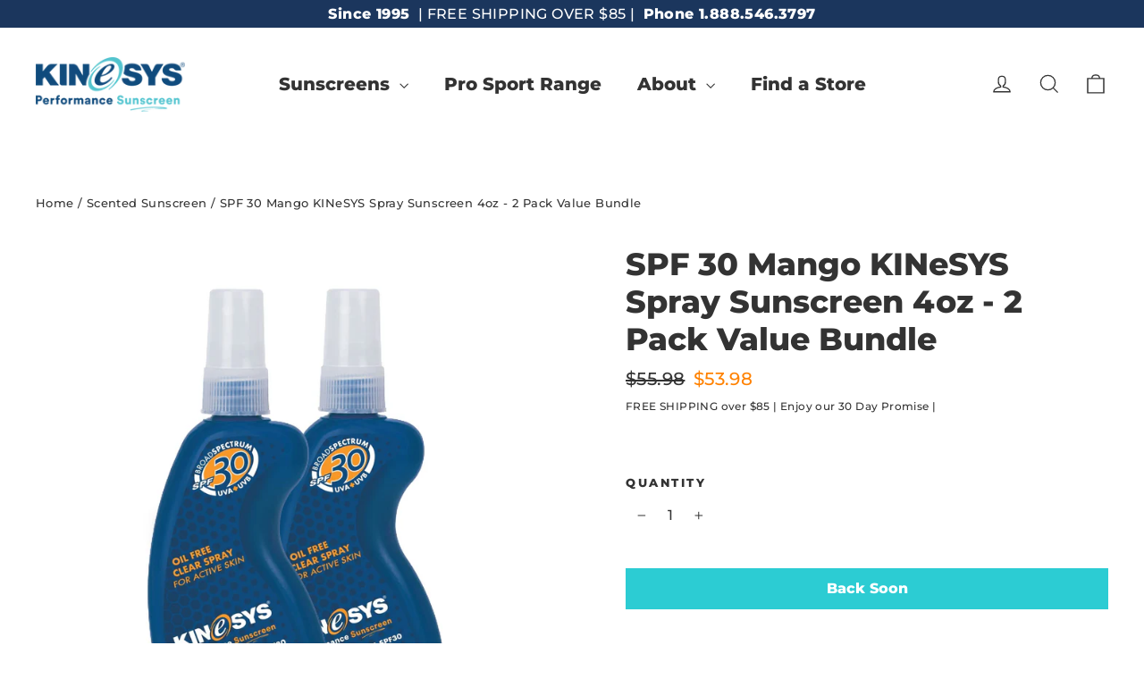

--- FILE ---
content_type: text/html; charset=utf-8
request_url: https://www.kinesysactive.com/collections/scented-sunscreen/products/spf-30-mango-kinesys-spray-sunscreen-4oz-2-pack-value-bundle
body_size: 55979
content:
<!doctype html>
<html class="no-js" lang="en" dir="ltr">
<head>
 
  <meta charset="utf-8">
  <meta http-equiv="X-UA-Compatible" content="IE=edge,chrome=1">
  <meta name="viewport" content="width=device-width,initial-scale=1">
  <meta name="theme-color" content="#56c5d0">
  <link rel="canonical" href="https://www.kinesysactive.com/products/spf-30-mango-kinesys-spray-sunscreen-4oz-2-pack-value-bundle">
  <link rel="preconnect" href="https://cdn.shopify.com">
  <link rel="preconnect" href="https://fonts.shopifycdn.com">
  <link rel="dns-prefetch" href="https://productreviews.shopifycdn.com">
  <link rel="dns-prefetch" href="https://ajax.googleapis.com">
  <link rel="dns-prefetch" href="https://maps.googleapis.com">
  <link rel="dns-prefetch" href="https://maps.gstatic.com"><link rel="shortcut icon" href="//www.kinesysactive.com/cdn/shop/files/KINeSYS_Favicon_Primary_TEAL_32x32.png?v=1615510525" type="image/png" /><title>SPF 30 Mango KINeSYS Spray Sunscreen 4oz - 2 Pack Value Bundle
&ndash; KINeSYS Sunscreen US
</title>
<meta name="description" content="KINeSYS SPF30 Mango Spray Sunscreen. Oil-free, PABA-free, paraben-free, alcohol-free. UVA/UVB Broad Spectrum protection. Light Mango scent. Our oil-free formula is super light, quick-drying, and non-greasy for a better feeling on your skin; and won’t get in your way of staying active....or relaxing poolside."><meta property="og:site_name" content="KINeSYS Sunscreen US">
  <meta property="og:url" content="https://www.kinesysactive.com/products/spf-30-mango-kinesys-spray-sunscreen-4oz-2-pack-value-bundle">
  <meta property="og:title" content="SPF 30 Mango KINeSYS Spray Sunscreen 4oz - 2 Pack Value Bundle">
  <meta property="og:type" content="product">
  <meta property="og:description" content="KINeSYS SPF30 Mango Spray Sunscreen. Oil-free, PABA-free, paraben-free, alcohol-free. UVA/UVB Broad Spectrum protection. Light Mango scent. Our oil-free formula is super light, quick-drying, and non-greasy for a better feeling on your skin; and won’t get in your way of staying active....or relaxing poolside."><meta property="og:image" content="http://www.kinesysactive.com/cdn/shop/products/SPF-30-Mango-KINeSYS-Spray-Sunscreen-4oz-RENDER-2pack_346a5ac3-de8f-4170-9aca-0baa78d56b12.jpg?v=1750911036">
    <meta property="og:image:secure_url" content="https://www.kinesysactive.com/cdn/shop/products/SPF-30-Mango-KINeSYS-Spray-Sunscreen-4oz-RENDER-2pack_346a5ac3-de8f-4170-9aca-0baa78d56b12.jpg?v=1750911036">
    <meta property="og:image:width" content="2000">
    <meta property="og:image:height" content="2000"><meta name="twitter:site" content="@kinesysactive">
  <meta name="twitter:card" content="summary_large_image">
  <meta name="twitter:title" content="SPF 30 Mango KINeSYS Spray Sunscreen 4oz - 2 Pack Value Bundle">
  <meta name="twitter:description" content="KINeSYS SPF30 Mango Spray Sunscreen. Oil-free, PABA-free, paraben-free, alcohol-free. UVA/UVB Broad Spectrum protection. Light Mango scent. Our oil-free formula is super light, quick-drying, and non-greasy for a better feeling on your skin; and won’t get in your way of staying active....or relaxing poolside.">
<!-- size Loox Sidebar widget-->  
<style>
@media (max-width: 589px) {
.loox-float-toggler { font-size: 12px !important; padding: 6px 9px 6px 9px !important; }
		  }
</style><style data-shopify>@font-face {
  font-family: Montserrat;
  font-weight: 800;
  font-style: normal;
  font-display: swap;
  src: url("//www.kinesysactive.com/cdn/fonts/montserrat/montserrat_n8.853056e398b4dadf6838423edb7abaa02f651554.woff2") format("woff2"),
       url("//www.kinesysactive.com/cdn/fonts/montserrat/montserrat_n8.9201aba6104751e1b3e48577a5a739fc14862200.woff") format("woff");
}

  @font-face {
  font-family: Montserrat;
  font-weight: 500;
  font-style: normal;
  font-display: swap;
  src: url("//www.kinesysactive.com/cdn/fonts/montserrat/montserrat_n5.07ef3781d9c78c8b93c98419da7ad4fbeebb6635.woff2") format("woff2"),
       url("//www.kinesysactive.com/cdn/fonts/montserrat/montserrat_n5.adf9b4bd8b0e4f55a0b203cdd84512667e0d5e4d.woff") format("woff");
}


  @font-face {
  font-family: Montserrat;
  font-weight: 700;
  font-style: normal;
  font-display: swap;
  src: url("//www.kinesysactive.com/cdn/fonts/montserrat/montserrat_n7.3c434e22befd5c18a6b4afadb1e3d77c128c7939.woff2") format("woff2"),
       url("//www.kinesysactive.com/cdn/fonts/montserrat/montserrat_n7.5d9fa6e2cae713c8fb539a9876489d86207fe957.woff") format("woff");
}

  @font-face {
  font-family: Montserrat;
  font-weight: 500;
  font-style: italic;
  font-display: swap;
  src: url("//www.kinesysactive.com/cdn/fonts/montserrat/montserrat_i5.d3a783eb0cc26f2fda1e99d1dfec3ebaea1dc164.woff2") format("woff2"),
       url("//www.kinesysactive.com/cdn/fonts/montserrat/montserrat_i5.76d414ea3d56bb79ef992a9c62dce2e9063bc062.woff") format("woff");
}

  @font-face {
  font-family: Montserrat;
  font-weight: 700;
  font-style: italic;
  font-display: swap;
  src: url("//www.kinesysactive.com/cdn/fonts/montserrat/montserrat_i7.a0d4a463df4f146567d871890ffb3c80408e7732.woff2") format("woff2"),
       url("//www.kinesysactive.com/cdn/fonts/montserrat/montserrat_i7.f6ec9f2a0681acc6f8152c40921d2a4d2e1a2c78.woff") format("woff");
}

</style><link href="//www.kinesysactive.com/cdn/shop/t/21/assets/theme.css?v=86985676217346273911737966749" rel="stylesheet" type="text/css" media="all" />
  <link href="//www.kinesysactive.com/cdn/shop/t/21/assets/kin-theme-mods.css?v=129453189422247595671734683421" rel="stylesheet" type="text/css" media="all" />
<style data-shopify>:root {
    --typeHeaderPrimary: Montserrat;
    --typeHeaderFallback: sans-serif;
    --typeHeaderSize: 35px;
    --typeHeaderWeight: 800;
    --typeHeaderLineHeight: 1.2;
    --typeHeaderSpacing: 0.0em;

    --typeBasePrimary:Montserrat;
    --typeBaseFallback:sans-serif;
    --typeBaseSize: 16px;
    --typeBaseWeight: 500;
    --typeBaseLineHeight: 1.3;
    --typeBaseSpacing: 0.025em;

    --iconWeight: 3px;
    --iconLinecaps: miter;
  }

  
.collection-hero__content:before,
  .hero__image-wrapper:before,
  .hero__media:before {
    background-image: linear-gradient(to bottom, rgba(51, 51, 51, 0.0) 0%, rgba(51, 51, 51, 0.0) 40%, rgba(51, 51, 51, 0.62) 100%);
  }

  .skrim__item-content .skrim__overlay:after {
    background-image: linear-gradient(to bottom, rgba(51, 51, 51, 0.0) 30%, rgba(51, 51, 51, 0.62) 100%);
  }

  .placeholder-content {
    background-image: linear-gradient(100deg, #ffffff 40%, #f7f7f7 63%, #ffffff 79%);
  }</style><script>
    document.documentElement.className = document.documentElement.className.replace('no-js', 'js');

    window.theme = window.theme || {};
    theme.routes = {
      home: "/",
      cart: "/cart.js",
      cartAdd: "/cart/add.js",
      cartChange: "/cart/change.js"
    };
    theme.strings = {
      soldOut: "Back Soon",
      unavailable: "Unavailable",
      stockLabel: "[count] in stock",
      willNotShipUntil: "Will not ship until [date]",
      willBeInStockAfter: "Will be in stock after [date]",
      waitingForStock: "Inventory on the way",
      cartSavings: "You're saving [savings]",
      cartEmpty: "Your cart is currently empty. Let\u0026#39;s get you protected with KINeSYS!",
      cartTermsConfirmation: "You must agree with the terms and conditions of sales to check out"
    };
    theme.settings = {
      dynamicVariantsEnable: true,
      dynamicVariantType: "button",
      cartType: "page",
      isCustomerTemplate: false,
      moneyFormat: "${{amount}}",
      predictiveSearch: true,
      predictiveSearchType: "product,article,page",
      inventoryThreshold: 10,
      quickView: false,
      themeName: 'Motion',
      themeVersion: "7.0.1"
    };
  </script>

  <script>window.performance && window.performance.mark && window.performance.mark('shopify.content_for_header.start');</script><meta name="google-site-verification" content="rSa3evzbW0xeC3BXrmcB_2YKJe9GcUoGdeSCwBtkCHU">
<meta id="shopify-digital-wallet" name="shopify-digital-wallet" content="/7148127/digital_wallets/dialog">
<meta name="shopify-checkout-api-token" content="00a320eeb852444d8c486e2557afdaa7">
<link rel="alternate" type="application/json+oembed" href="https://www.kinesysactive.com/products/spf-30-mango-kinesys-spray-sunscreen-4oz-2-pack-value-bundle.oembed">
<script async="async" src="/checkouts/internal/preloads.js?locale=en-US"></script>
<link rel="preconnect" href="https://shop.app" crossorigin="anonymous">
<script async="async" src="https://shop.app/checkouts/internal/preloads.js?locale=en-US&shop_id=7148127" crossorigin="anonymous"></script>
<script id="apple-pay-shop-capabilities" type="application/json">{"shopId":7148127,"countryCode":"CA","currencyCode":"USD","merchantCapabilities":["supports3DS"],"merchantId":"gid:\/\/shopify\/Shop\/7148127","merchantName":"KINeSYS Sunscreen US","requiredBillingContactFields":["postalAddress","email","phone"],"requiredShippingContactFields":["postalAddress","email","phone"],"shippingType":"shipping","supportedNetworks":["visa","masterCard","amex","discover","jcb"],"total":{"type":"pending","label":"KINeSYS Sunscreen US","amount":"1.00"},"shopifyPaymentsEnabled":true,"supportsSubscriptions":true}</script>
<script id="shopify-features" type="application/json">{"accessToken":"00a320eeb852444d8c486e2557afdaa7","betas":["rich-media-storefront-analytics"],"domain":"www.kinesysactive.com","predictiveSearch":true,"shopId":7148127,"locale":"en"}</script>
<script>var Shopify = Shopify || {};
Shopify.shop = "kinesys.myshopify.com";
Shopify.locale = "en";
Shopify.currency = {"active":"USD","rate":"1.0"};
Shopify.country = "US";
Shopify.theme = {"name":"[Joe ST] Motion - KINeSYS US 1.0.3","id":173824180383,"schema_name":"Motion","schema_version":"7.0.1","theme_store_id":null,"role":"main"};
Shopify.theme.handle = "null";
Shopify.theme.style = {"id":null,"handle":null};
Shopify.cdnHost = "www.kinesysactive.com/cdn";
Shopify.routes = Shopify.routes || {};
Shopify.routes.root = "/";</script>
<script type="module">!function(o){(o.Shopify=o.Shopify||{}).modules=!0}(window);</script>
<script>!function(o){function n(){var o=[];function n(){o.push(Array.prototype.slice.apply(arguments))}return n.q=o,n}var t=o.Shopify=o.Shopify||{};t.loadFeatures=n(),t.autoloadFeatures=n()}(window);</script>
<script>
  window.ShopifyPay = window.ShopifyPay || {};
  window.ShopifyPay.apiHost = "shop.app\/pay";
  window.ShopifyPay.redirectState = null;
</script>
<script id="shop-js-analytics" type="application/json">{"pageType":"product"}</script>
<script defer="defer" async type="module" src="//www.kinesysactive.com/cdn/shopifycloud/shop-js/modules/v2/client.init-shop-cart-sync_BT-GjEfc.en.esm.js"></script>
<script defer="defer" async type="module" src="//www.kinesysactive.com/cdn/shopifycloud/shop-js/modules/v2/chunk.common_D58fp_Oc.esm.js"></script>
<script defer="defer" async type="module" src="//www.kinesysactive.com/cdn/shopifycloud/shop-js/modules/v2/chunk.modal_xMitdFEc.esm.js"></script>
<script type="module">
  await import("//www.kinesysactive.com/cdn/shopifycloud/shop-js/modules/v2/client.init-shop-cart-sync_BT-GjEfc.en.esm.js");
await import("//www.kinesysactive.com/cdn/shopifycloud/shop-js/modules/v2/chunk.common_D58fp_Oc.esm.js");
await import("//www.kinesysactive.com/cdn/shopifycloud/shop-js/modules/v2/chunk.modal_xMitdFEc.esm.js");

  window.Shopify.SignInWithShop?.initShopCartSync?.({"fedCMEnabled":true,"windoidEnabled":true});

</script>
<script>
  window.Shopify = window.Shopify || {};
  if (!window.Shopify.featureAssets) window.Shopify.featureAssets = {};
  window.Shopify.featureAssets['shop-js'] = {"shop-cart-sync":["modules/v2/client.shop-cart-sync_DZOKe7Ll.en.esm.js","modules/v2/chunk.common_D58fp_Oc.esm.js","modules/v2/chunk.modal_xMitdFEc.esm.js"],"init-fed-cm":["modules/v2/client.init-fed-cm_B6oLuCjv.en.esm.js","modules/v2/chunk.common_D58fp_Oc.esm.js","modules/v2/chunk.modal_xMitdFEc.esm.js"],"shop-cash-offers":["modules/v2/client.shop-cash-offers_D2sdYoxE.en.esm.js","modules/v2/chunk.common_D58fp_Oc.esm.js","modules/v2/chunk.modal_xMitdFEc.esm.js"],"shop-login-button":["modules/v2/client.shop-login-button_QeVjl5Y3.en.esm.js","modules/v2/chunk.common_D58fp_Oc.esm.js","modules/v2/chunk.modal_xMitdFEc.esm.js"],"pay-button":["modules/v2/client.pay-button_DXTOsIq6.en.esm.js","modules/v2/chunk.common_D58fp_Oc.esm.js","modules/v2/chunk.modal_xMitdFEc.esm.js"],"shop-button":["modules/v2/client.shop-button_DQZHx9pm.en.esm.js","modules/v2/chunk.common_D58fp_Oc.esm.js","modules/v2/chunk.modal_xMitdFEc.esm.js"],"avatar":["modules/v2/client.avatar_BTnouDA3.en.esm.js"],"init-windoid":["modules/v2/client.init-windoid_CR1B-cfM.en.esm.js","modules/v2/chunk.common_D58fp_Oc.esm.js","modules/v2/chunk.modal_xMitdFEc.esm.js"],"init-shop-for-new-customer-accounts":["modules/v2/client.init-shop-for-new-customer-accounts_C_vY_xzh.en.esm.js","modules/v2/client.shop-login-button_QeVjl5Y3.en.esm.js","modules/v2/chunk.common_D58fp_Oc.esm.js","modules/v2/chunk.modal_xMitdFEc.esm.js"],"init-shop-email-lookup-coordinator":["modules/v2/client.init-shop-email-lookup-coordinator_BI7n9ZSv.en.esm.js","modules/v2/chunk.common_D58fp_Oc.esm.js","modules/v2/chunk.modal_xMitdFEc.esm.js"],"init-shop-cart-sync":["modules/v2/client.init-shop-cart-sync_BT-GjEfc.en.esm.js","modules/v2/chunk.common_D58fp_Oc.esm.js","modules/v2/chunk.modal_xMitdFEc.esm.js"],"shop-toast-manager":["modules/v2/client.shop-toast-manager_DiYdP3xc.en.esm.js","modules/v2/chunk.common_D58fp_Oc.esm.js","modules/v2/chunk.modal_xMitdFEc.esm.js"],"init-customer-accounts":["modules/v2/client.init-customer-accounts_D9ZNqS-Q.en.esm.js","modules/v2/client.shop-login-button_QeVjl5Y3.en.esm.js","modules/v2/chunk.common_D58fp_Oc.esm.js","modules/v2/chunk.modal_xMitdFEc.esm.js"],"init-customer-accounts-sign-up":["modules/v2/client.init-customer-accounts-sign-up_iGw4briv.en.esm.js","modules/v2/client.shop-login-button_QeVjl5Y3.en.esm.js","modules/v2/chunk.common_D58fp_Oc.esm.js","modules/v2/chunk.modal_xMitdFEc.esm.js"],"shop-follow-button":["modules/v2/client.shop-follow-button_CqMgW2wH.en.esm.js","modules/v2/chunk.common_D58fp_Oc.esm.js","modules/v2/chunk.modal_xMitdFEc.esm.js"],"checkout-modal":["modules/v2/client.checkout-modal_xHeaAweL.en.esm.js","modules/v2/chunk.common_D58fp_Oc.esm.js","modules/v2/chunk.modal_xMitdFEc.esm.js"],"shop-login":["modules/v2/client.shop-login_D91U-Q7h.en.esm.js","modules/v2/chunk.common_D58fp_Oc.esm.js","modules/v2/chunk.modal_xMitdFEc.esm.js"],"lead-capture":["modules/v2/client.lead-capture_BJmE1dJe.en.esm.js","modules/v2/chunk.common_D58fp_Oc.esm.js","modules/v2/chunk.modal_xMitdFEc.esm.js"],"payment-terms":["modules/v2/client.payment-terms_Ci9AEqFq.en.esm.js","modules/v2/chunk.common_D58fp_Oc.esm.js","modules/v2/chunk.modal_xMitdFEc.esm.js"]};
</script>
<script>(function() {
  var isLoaded = false;
  function asyncLoad() {
    if (isLoaded) return;
    isLoaded = true;
    var urls = ["https:\/\/chimpstatic.com\/mcjs-connected\/js\/users\/928567f73d01772601cae3c02\/aa2ea9a77364bd5f7be569760.js?shop=kinesys.myshopify.com","https:\/\/loox.io\/widget\/NyZgB85QQ5\/loox.1615505183734.js?shop=kinesys.myshopify.com","https:\/\/shy.elfsight.com\/p\/platform.js?shop=kinesys.myshopify.com"];
    for (var i = 0; i < urls.length; i++) {
      var s = document.createElement('script');
      s.type = 'text/javascript';
      s.async = true;
      s.src = urls[i];
      var x = document.getElementsByTagName('script')[0];
      x.parentNode.insertBefore(s, x);
    }
  };
  if(window.attachEvent) {
    window.attachEvent('onload', asyncLoad);
  } else {
    window.addEventListener('load', asyncLoad, false);
  }
})();</script>
<script id="__st">var __st={"a":7148127,"offset":-28800,"reqid":"eaf02d0e-254d-4317-ae6f-7501d3846bfd-1769347121","pageurl":"www.kinesysactive.com\/collections\/scented-sunscreen\/products\/spf-30-mango-kinesys-spray-sunscreen-4oz-2-pack-value-bundle","u":"1523458e2242","p":"product","rtyp":"product","rid":6603353096351};</script>
<script>window.ShopifyPaypalV4VisibilityTracking = true;</script>
<script id="captcha-bootstrap">!function(){'use strict';const t='contact',e='account',n='new_comment',o=[[t,t],['blogs',n],['comments',n],[t,'customer']],c=[[e,'customer_login'],[e,'guest_login'],[e,'recover_customer_password'],[e,'create_customer']],r=t=>t.map((([t,e])=>`form[action*='/${t}']:not([data-nocaptcha='true']) input[name='form_type'][value='${e}']`)).join(','),a=t=>()=>t?[...document.querySelectorAll(t)].map((t=>t.form)):[];function s(){const t=[...o],e=r(t);return a(e)}const i='password',u='form_key',d=['recaptcha-v3-token','g-recaptcha-response','h-captcha-response',i],f=()=>{try{return window.sessionStorage}catch{return}},m='__shopify_v',_=t=>t.elements[u];function p(t,e,n=!1){try{const o=window.sessionStorage,c=JSON.parse(o.getItem(e)),{data:r}=function(t){const{data:e,action:n}=t;return t[m]||n?{data:e,action:n}:{data:t,action:n}}(c);for(const[e,n]of Object.entries(r))t.elements[e]&&(t.elements[e].value=n);n&&o.removeItem(e)}catch(o){console.error('form repopulation failed',{error:o})}}const l='form_type',E='cptcha';function T(t){t.dataset[E]=!0}const w=window,h=w.document,L='Shopify',v='ce_forms',y='captcha';let A=!1;((t,e)=>{const n=(g='f06e6c50-85a8-45c8-87d0-21a2b65856fe',I='https://cdn.shopify.com/shopifycloud/storefront-forms-hcaptcha/ce_storefront_forms_captcha_hcaptcha.v1.5.2.iife.js',D={infoText:'Protected by hCaptcha',privacyText:'Privacy',termsText:'Terms'},(t,e,n)=>{const o=w[L][v],c=o.bindForm;if(c)return c(t,g,e,D).then(n);var r;o.q.push([[t,g,e,D],n]),r=I,A||(h.body.append(Object.assign(h.createElement('script'),{id:'captcha-provider',async:!0,src:r})),A=!0)});var g,I,D;w[L]=w[L]||{},w[L][v]=w[L][v]||{},w[L][v].q=[],w[L][y]=w[L][y]||{},w[L][y].protect=function(t,e){n(t,void 0,e),T(t)},Object.freeze(w[L][y]),function(t,e,n,w,h,L){const[v,y,A,g]=function(t,e,n){const i=e?o:[],u=t?c:[],d=[...i,...u],f=r(d),m=r(i),_=r(d.filter((([t,e])=>n.includes(e))));return[a(f),a(m),a(_),s()]}(w,h,L),I=t=>{const e=t.target;return e instanceof HTMLFormElement?e:e&&e.form},D=t=>v().includes(t);t.addEventListener('submit',(t=>{const e=I(t);if(!e)return;const n=D(e)&&!e.dataset.hcaptchaBound&&!e.dataset.recaptchaBound,o=_(e),c=g().includes(e)&&(!o||!o.value);(n||c)&&t.preventDefault(),c&&!n&&(function(t){try{if(!f())return;!function(t){const e=f();if(!e)return;const n=_(t);if(!n)return;const o=n.value;o&&e.removeItem(o)}(t);const e=Array.from(Array(32),(()=>Math.random().toString(36)[2])).join('');!function(t,e){_(t)||t.append(Object.assign(document.createElement('input'),{type:'hidden',name:u})),t.elements[u].value=e}(t,e),function(t,e){const n=f();if(!n)return;const o=[...t.querySelectorAll(`input[type='${i}']`)].map((({name:t})=>t)),c=[...d,...o],r={};for(const[a,s]of new FormData(t).entries())c.includes(a)||(r[a]=s);n.setItem(e,JSON.stringify({[m]:1,action:t.action,data:r}))}(t,e)}catch(e){console.error('failed to persist form',e)}}(e),e.submit())}));const S=(t,e)=>{t&&!t.dataset[E]&&(n(t,e.some((e=>e===t))),T(t))};for(const o of['focusin','change'])t.addEventListener(o,(t=>{const e=I(t);D(e)&&S(e,y())}));const B=e.get('form_key'),M=e.get(l),P=B&&M;t.addEventListener('DOMContentLoaded',(()=>{const t=y();if(P)for(const e of t)e.elements[l].value===M&&p(e,B);[...new Set([...A(),...v().filter((t=>'true'===t.dataset.shopifyCaptcha))])].forEach((e=>S(e,t)))}))}(h,new URLSearchParams(w.location.search),n,t,e,['guest_login'])})(!0,!0)}();</script>
<script integrity="sha256-4kQ18oKyAcykRKYeNunJcIwy7WH5gtpwJnB7kiuLZ1E=" data-source-attribution="shopify.loadfeatures" defer="defer" src="//www.kinesysactive.com/cdn/shopifycloud/storefront/assets/storefront/load_feature-a0a9edcb.js" crossorigin="anonymous"></script>
<script crossorigin="anonymous" defer="defer" src="//www.kinesysactive.com/cdn/shopifycloud/storefront/assets/shopify_pay/storefront-65b4c6d7.js?v=20250812"></script>
<script data-source-attribution="shopify.dynamic_checkout.dynamic.init">var Shopify=Shopify||{};Shopify.PaymentButton=Shopify.PaymentButton||{isStorefrontPortableWallets:!0,init:function(){window.Shopify.PaymentButton.init=function(){};var t=document.createElement("script");t.src="https://www.kinesysactive.com/cdn/shopifycloud/portable-wallets/latest/portable-wallets.en.js",t.type="module",document.head.appendChild(t)}};
</script>
<script data-source-attribution="shopify.dynamic_checkout.buyer_consent">
  function portableWalletsHideBuyerConsent(e){var t=document.getElementById("shopify-buyer-consent"),n=document.getElementById("shopify-subscription-policy-button");t&&n&&(t.classList.add("hidden"),t.setAttribute("aria-hidden","true"),n.removeEventListener("click",e))}function portableWalletsShowBuyerConsent(e){var t=document.getElementById("shopify-buyer-consent"),n=document.getElementById("shopify-subscription-policy-button");t&&n&&(t.classList.remove("hidden"),t.removeAttribute("aria-hidden"),n.addEventListener("click",e))}window.Shopify?.PaymentButton&&(window.Shopify.PaymentButton.hideBuyerConsent=portableWalletsHideBuyerConsent,window.Shopify.PaymentButton.showBuyerConsent=portableWalletsShowBuyerConsent);
</script>
<script data-source-attribution="shopify.dynamic_checkout.cart.bootstrap">document.addEventListener("DOMContentLoaded",(function(){function t(){return document.querySelector("shopify-accelerated-checkout-cart, shopify-accelerated-checkout")}if(t())Shopify.PaymentButton.init();else{new MutationObserver((function(e,n){t()&&(Shopify.PaymentButton.init(),n.disconnect())})).observe(document.body,{childList:!0,subtree:!0})}}));
</script>
<link id="shopify-accelerated-checkout-styles" rel="stylesheet" media="screen" href="https://www.kinesysactive.com/cdn/shopifycloud/portable-wallets/latest/accelerated-checkout-backwards-compat.css" crossorigin="anonymous">
<style id="shopify-accelerated-checkout-cart">
        #shopify-buyer-consent {
  margin-top: 1em;
  display: inline-block;
  width: 100%;
}

#shopify-buyer-consent.hidden {
  display: none;
}

#shopify-subscription-policy-button {
  background: none;
  border: none;
  padding: 0;
  text-decoration: underline;
  font-size: inherit;
  cursor: pointer;
}

#shopify-subscription-policy-button::before {
  box-shadow: none;
}

      </style>

<script>window.performance && window.performance.mark && window.performance.mark('shopify.content_for_header.end');</script>

  <script src="//www.kinesysactive.com/cdn/shop/t/21/assets/vendor-scripts-v11.js" defer="defer"></script><script src="//www.kinesysactive.com/cdn/shop/t/21/assets/theme.min.js?v=62433806671035339891736407079" defer="defer"></script><script>var loox_global_hash = '1766090086549';</script><script>var loox_floating_widget = {"active":true,"rtl":false,"position":"right","button_text":"Reviews","button_bg_color":"000000","button_text_color":"FFFFFF","display_on_home_page":true,"display_on_product_page":false,"display_on_cart_page":false,"display_on_other_pages":false,"hide_on_mobile":true,"orientation":"flipped"};
</script><style>.loox-reviews-default { max-width: 1200px; margin: 0 auto; }.loox-rating .loox-icon { color:#ff8200; }
:root { --lxs-rating-icon-color: #ff8200; }</style>

  <script src="https://shopifyorderlimits.s3.amazonaws.com/limits/kinesys.myshopify.com?v=77a&r=20210615150326&shop=kinesys.myshopify.com"></script>


<!--Gem_Page_Header_Script-->
    


<!--End_Gem_Page_Header_Script-->

  
<!-- BEGIN app block: shopify://apps/gempages-builder/blocks/embed-gp-script-head/20b379d4-1b20-474c-a6ca-665c331919f3 -->














<!-- END app block --><script src="https://cdn.shopify.com/extensions/019bea19-722b-7957-bd66-1bb656eaf426/salepify-811/assets/progress-bar.script.js" type="text/javascript" defer="defer"></script>
<script src="https://cdn.shopify.com/extensions/019bea19-722b-7957-bd66-1bb656eaf426/salepify-811/assets/free-gift.script.js" type="text/javascript" defer="defer"></script>
<link href="https://monorail-edge.shopifysvc.com" rel="dns-prefetch">
<script>(function(){if ("sendBeacon" in navigator && "performance" in window) {try {var session_token_from_headers = performance.getEntriesByType('navigation')[0].serverTiming.find(x => x.name == '_s').description;} catch {var session_token_from_headers = undefined;}var session_cookie_matches = document.cookie.match(/_shopify_s=([^;]*)/);var session_token_from_cookie = session_cookie_matches && session_cookie_matches.length === 2 ? session_cookie_matches[1] : "";var session_token = session_token_from_headers || session_token_from_cookie || "";function handle_abandonment_event(e) {var entries = performance.getEntries().filter(function(entry) {return /monorail-edge.shopifysvc.com/.test(entry.name);});if (!window.abandonment_tracked && entries.length === 0) {window.abandonment_tracked = true;var currentMs = Date.now();var navigation_start = performance.timing.navigationStart;var payload = {shop_id: 7148127,url: window.location.href,navigation_start,duration: currentMs - navigation_start,session_token,page_type: "product"};window.navigator.sendBeacon("https://monorail-edge.shopifysvc.com/v1/produce", JSON.stringify({schema_id: "online_store_buyer_site_abandonment/1.1",payload: payload,metadata: {event_created_at_ms: currentMs,event_sent_at_ms: currentMs}}));}}window.addEventListener('pagehide', handle_abandonment_event);}}());</script>
<script id="web-pixels-manager-setup">(function e(e,d,r,n,o){if(void 0===o&&(o={}),!Boolean(null===(a=null===(i=window.Shopify)||void 0===i?void 0:i.analytics)||void 0===a?void 0:a.replayQueue)){var i,a;window.Shopify=window.Shopify||{};var t=window.Shopify;t.analytics=t.analytics||{};var s=t.analytics;s.replayQueue=[],s.publish=function(e,d,r){return s.replayQueue.push([e,d,r]),!0};try{self.performance.mark("wpm:start")}catch(e){}var l=function(){var e={modern:/Edge?\/(1{2}[4-9]|1[2-9]\d|[2-9]\d{2}|\d{4,})\.\d+(\.\d+|)|Firefox\/(1{2}[4-9]|1[2-9]\d|[2-9]\d{2}|\d{4,})\.\d+(\.\d+|)|Chrom(ium|e)\/(9{2}|\d{3,})\.\d+(\.\d+|)|(Maci|X1{2}).+ Version\/(15\.\d+|(1[6-9]|[2-9]\d|\d{3,})\.\d+)([,.]\d+|)( \(\w+\)|)( Mobile\/\w+|) Safari\/|Chrome.+OPR\/(9{2}|\d{3,})\.\d+\.\d+|(CPU[ +]OS|iPhone[ +]OS|CPU[ +]iPhone|CPU IPhone OS|CPU iPad OS)[ +]+(15[._]\d+|(1[6-9]|[2-9]\d|\d{3,})[._]\d+)([._]\d+|)|Android:?[ /-](13[3-9]|1[4-9]\d|[2-9]\d{2}|\d{4,})(\.\d+|)(\.\d+|)|Android.+Firefox\/(13[5-9]|1[4-9]\d|[2-9]\d{2}|\d{4,})\.\d+(\.\d+|)|Android.+Chrom(ium|e)\/(13[3-9]|1[4-9]\d|[2-9]\d{2}|\d{4,})\.\d+(\.\d+|)|SamsungBrowser\/([2-9]\d|\d{3,})\.\d+/,legacy:/Edge?\/(1[6-9]|[2-9]\d|\d{3,})\.\d+(\.\d+|)|Firefox\/(5[4-9]|[6-9]\d|\d{3,})\.\d+(\.\d+|)|Chrom(ium|e)\/(5[1-9]|[6-9]\d|\d{3,})\.\d+(\.\d+|)([\d.]+$|.*Safari\/(?![\d.]+ Edge\/[\d.]+$))|(Maci|X1{2}).+ Version\/(10\.\d+|(1[1-9]|[2-9]\d|\d{3,})\.\d+)([,.]\d+|)( \(\w+\)|)( Mobile\/\w+|) Safari\/|Chrome.+OPR\/(3[89]|[4-9]\d|\d{3,})\.\d+\.\d+|(CPU[ +]OS|iPhone[ +]OS|CPU[ +]iPhone|CPU IPhone OS|CPU iPad OS)[ +]+(10[._]\d+|(1[1-9]|[2-9]\d|\d{3,})[._]\d+)([._]\d+|)|Android:?[ /-](13[3-9]|1[4-9]\d|[2-9]\d{2}|\d{4,})(\.\d+|)(\.\d+|)|Mobile Safari.+OPR\/([89]\d|\d{3,})\.\d+\.\d+|Android.+Firefox\/(13[5-9]|1[4-9]\d|[2-9]\d{2}|\d{4,})\.\d+(\.\d+|)|Android.+Chrom(ium|e)\/(13[3-9]|1[4-9]\d|[2-9]\d{2}|\d{4,})\.\d+(\.\d+|)|Android.+(UC? ?Browser|UCWEB|U3)[ /]?(15\.([5-9]|\d{2,})|(1[6-9]|[2-9]\d|\d{3,})\.\d+)\.\d+|SamsungBrowser\/(5\.\d+|([6-9]|\d{2,})\.\d+)|Android.+MQ{2}Browser\/(14(\.(9|\d{2,})|)|(1[5-9]|[2-9]\d|\d{3,})(\.\d+|))(\.\d+|)|K[Aa][Ii]OS\/(3\.\d+|([4-9]|\d{2,})\.\d+)(\.\d+|)/},d=e.modern,r=e.legacy,n=navigator.userAgent;return n.match(d)?"modern":n.match(r)?"legacy":"unknown"}(),u="modern"===l?"modern":"legacy",c=(null!=n?n:{modern:"",legacy:""})[u],f=function(e){return[e.baseUrl,"/wpm","/b",e.hashVersion,"modern"===e.buildTarget?"m":"l",".js"].join("")}({baseUrl:d,hashVersion:r,buildTarget:u}),m=function(e){var d=e.version,r=e.bundleTarget,n=e.surface,o=e.pageUrl,i=e.monorailEndpoint;return{emit:function(e){var a=e.status,t=e.errorMsg,s=(new Date).getTime(),l=JSON.stringify({metadata:{event_sent_at_ms:s},events:[{schema_id:"web_pixels_manager_load/3.1",payload:{version:d,bundle_target:r,page_url:o,status:a,surface:n,error_msg:t},metadata:{event_created_at_ms:s}}]});if(!i)return console&&console.warn&&console.warn("[Web Pixels Manager] No Monorail endpoint provided, skipping logging."),!1;try{return self.navigator.sendBeacon.bind(self.navigator)(i,l)}catch(e){}var u=new XMLHttpRequest;try{return u.open("POST",i,!0),u.setRequestHeader("Content-Type","text/plain"),u.send(l),!0}catch(e){return console&&console.warn&&console.warn("[Web Pixels Manager] Got an unhandled error while logging to Monorail."),!1}}}}({version:r,bundleTarget:l,surface:e.surface,pageUrl:self.location.href,monorailEndpoint:e.monorailEndpoint});try{o.browserTarget=l,function(e){var d=e.src,r=e.async,n=void 0===r||r,o=e.onload,i=e.onerror,a=e.sri,t=e.scriptDataAttributes,s=void 0===t?{}:t,l=document.createElement("script"),u=document.querySelector("head"),c=document.querySelector("body");if(l.async=n,l.src=d,a&&(l.integrity=a,l.crossOrigin="anonymous"),s)for(var f in s)if(Object.prototype.hasOwnProperty.call(s,f))try{l.dataset[f]=s[f]}catch(e){}if(o&&l.addEventListener("load",o),i&&l.addEventListener("error",i),u)u.appendChild(l);else{if(!c)throw new Error("Did not find a head or body element to append the script");c.appendChild(l)}}({src:f,async:!0,onload:function(){if(!function(){var e,d;return Boolean(null===(d=null===(e=window.Shopify)||void 0===e?void 0:e.analytics)||void 0===d?void 0:d.initialized)}()){var d=window.webPixelsManager.init(e)||void 0;if(d){var r=window.Shopify.analytics;r.replayQueue.forEach((function(e){var r=e[0],n=e[1],o=e[2];d.publishCustomEvent(r,n,o)})),r.replayQueue=[],r.publish=d.publishCustomEvent,r.visitor=d.visitor,r.initialized=!0}}},onerror:function(){return m.emit({status:"failed",errorMsg:"".concat(f," has failed to load")})},sri:function(e){var d=/^sha384-[A-Za-z0-9+/=]+$/;return"string"==typeof e&&d.test(e)}(c)?c:"",scriptDataAttributes:o}),m.emit({status:"loading"})}catch(e){m.emit({status:"failed",errorMsg:(null==e?void 0:e.message)||"Unknown error"})}}})({shopId: 7148127,storefrontBaseUrl: "https://www.kinesysactive.com",extensionsBaseUrl: "https://extensions.shopifycdn.com/cdn/shopifycloud/web-pixels-manager",monorailEndpoint: "https://monorail-edge.shopifysvc.com/unstable/produce_batch",surface: "storefront-renderer",enabledBetaFlags: ["2dca8a86"],webPixelsConfigList: [{"id":"461209759","configuration":"{\"config\":\"{\\\"pixel_id\\\":\\\"G-5B0NF7ZLPT\\\",\\\"target_country\\\":\\\"US\\\",\\\"gtag_events\\\":[{\\\"type\\\":\\\"search\\\",\\\"action_label\\\":[\\\"G-5B0NF7ZLPT\\\",\\\"AW-428231852\\\/pi3rCJuL24wCEKyZmcwB\\\"]},{\\\"type\\\":\\\"begin_checkout\\\",\\\"action_label\\\":[\\\"G-5B0NF7ZLPT\\\",\\\"AW-428231852\\\/jpZNCJiL24wCEKyZmcwB\\\"]},{\\\"type\\\":\\\"view_item\\\",\\\"action_label\\\":[\\\"G-5B0NF7ZLPT\\\",\\\"AW-428231852\\\/KTC1CJKL24wCEKyZmcwB\\\",\\\"MC-E86RFFCS8V\\\"]},{\\\"type\\\":\\\"purchase\\\",\\\"action_label\\\":[\\\"G-5B0NF7ZLPT\\\",\\\"AW-428231852\\\/R1HxCI-L24wCEKyZmcwB\\\",\\\"MC-E86RFFCS8V\\\"]},{\\\"type\\\":\\\"page_view\\\",\\\"action_label\\\":[\\\"G-5B0NF7ZLPT\\\",\\\"AW-428231852\\\/WH6YCIyL24wCEKyZmcwB\\\",\\\"MC-E86RFFCS8V\\\"]},{\\\"type\\\":\\\"add_payment_info\\\",\\\"action_label\\\":[\\\"G-5B0NF7ZLPT\\\",\\\"AW-428231852\\\/b7EtCJ6L24wCEKyZmcwB\\\"]},{\\\"type\\\":\\\"add_to_cart\\\",\\\"action_label\\\":[\\\"G-5B0NF7ZLPT\\\",\\\"AW-428231852\\\/tzhJCJWL24wCEKyZmcwB\\\"]}],\\\"enable_monitoring_mode\\\":false}\"}","eventPayloadVersion":"v1","runtimeContext":"OPEN","scriptVersion":"b2a88bafab3e21179ed38636efcd8a93","type":"APP","apiClientId":1780363,"privacyPurposes":[],"dataSharingAdjustments":{"protectedCustomerApprovalScopes":["read_customer_address","read_customer_email","read_customer_name","read_customer_personal_data","read_customer_phone"]}},{"id":"197296287","configuration":"{\"pixel_id\":\"2110610815917418\",\"pixel_type\":\"facebook_pixel\",\"metaapp_system_user_token\":\"-\"}","eventPayloadVersion":"v1","runtimeContext":"OPEN","scriptVersion":"ca16bc87fe92b6042fbaa3acc2fbdaa6","type":"APP","apiClientId":2329312,"privacyPurposes":["ANALYTICS","MARKETING","SALE_OF_DATA"],"dataSharingAdjustments":{"protectedCustomerApprovalScopes":["read_customer_address","read_customer_email","read_customer_name","read_customer_personal_data","read_customer_phone"]}},{"id":"120422559","eventPayloadVersion":"v1","runtimeContext":"LAX","scriptVersion":"1","type":"CUSTOM","privacyPurposes":["ANALYTICS"],"name":"Google Analytics tag (migrated)"},{"id":"shopify-app-pixel","configuration":"{}","eventPayloadVersion":"v1","runtimeContext":"STRICT","scriptVersion":"0450","apiClientId":"shopify-pixel","type":"APP","privacyPurposes":["ANALYTICS","MARKETING"]},{"id":"shopify-custom-pixel","eventPayloadVersion":"v1","runtimeContext":"LAX","scriptVersion":"0450","apiClientId":"shopify-pixel","type":"CUSTOM","privacyPurposes":["ANALYTICS","MARKETING"]}],isMerchantRequest: false,initData: {"shop":{"name":"KINeSYS Sunscreen US","paymentSettings":{"currencyCode":"USD"},"myshopifyDomain":"kinesys.myshopify.com","countryCode":"CA","storefrontUrl":"https:\/\/www.kinesysactive.com"},"customer":null,"cart":null,"checkout":null,"productVariants":[{"price":{"amount":53.98,"currencyCode":"USD"},"product":{"title":"SPF 30 Mango KINeSYS Spray Sunscreen 4oz - 2 Pack Value Bundle","vendor":"KINeSYS","id":"6603353096351","untranslatedTitle":"SPF 30 Mango KINeSYS Spray Sunscreen 4oz - 2 Pack Value Bundle","url":"\/products\/spf-30-mango-kinesys-spray-sunscreen-4oz-2-pack-value-bundle","type":""},"id":"39465460105375","image":{"src":"\/\/www.kinesysactive.com\/cdn\/shop\/products\/SPF-30-Mango-KINeSYS-Spray-Sunscreen-4oz-RENDER-2pack_346a5ac3-de8f-4170-9aca-0baa78d56b12.jpg?v=1750911036"},"sku":"778817006101-2","title":"Default Title","untranslatedTitle":"Default Title"}],"purchasingCompany":null},},"https://www.kinesysactive.com/cdn","fcfee988w5aeb613cpc8e4bc33m6693e112",{"modern":"","legacy":""},{"shopId":"7148127","storefrontBaseUrl":"https:\/\/www.kinesysactive.com","extensionBaseUrl":"https:\/\/extensions.shopifycdn.com\/cdn\/shopifycloud\/web-pixels-manager","surface":"storefront-renderer","enabledBetaFlags":"[\"2dca8a86\"]","isMerchantRequest":"false","hashVersion":"fcfee988w5aeb613cpc8e4bc33m6693e112","publish":"custom","events":"[[\"page_viewed\",{}],[\"product_viewed\",{\"productVariant\":{\"price\":{\"amount\":53.98,\"currencyCode\":\"USD\"},\"product\":{\"title\":\"SPF 30 Mango KINeSYS Spray Sunscreen 4oz - 2 Pack Value Bundle\",\"vendor\":\"KINeSYS\",\"id\":\"6603353096351\",\"untranslatedTitle\":\"SPF 30 Mango KINeSYS Spray Sunscreen 4oz - 2 Pack Value Bundle\",\"url\":\"\/products\/spf-30-mango-kinesys-spray-sunscreen-4oz-2-pack-value-bundle\",\"type\":\"\"},\"id\":\"39465460105375\",\"image\":{\"src\":\"\/\/www.kinesysactive.com\/cdn\/shop\/products\/SPF-30-Mango-KINeSYS-Spray-Sunscreen-4oz-RENDER-2pack_346a5ac3-de8f-4170-9aca-0baa78d56b12.jpg?v=1750911036\"},\"sku\":\"778817006101-2\",\"title\":\"Default Title\",\"untranslatedTitle\":\"Default Title\"}}]]"});</script><script>
  window.ShopifyAnalytics = window.ShopifyAnalytics || {};
  window.ShopifyAnalytics.meta = window.ShopifyAnalytics.meta || {};
  window.ShopifyAnalytics.meta.currency = 'USD';
  var meta = {"product":{"id":6603353096351,"gid":"gid:\/\/shopify\/Product\/6603353096351","vendor":"KINeSYS","type":"","handle":"spf-30-mango-kinesys-spray-sunscreen-4oz-2-pack-value-bundle","variants":[{"id":39465460105375,"price":5398,"name":"SPF 30 Mango KINeSYS Spray Sunscreen 4oz - 2 Pack Value Bundle","public_title":null,"sku":"778817006101-2"}],"remote":false},"page":{"pageType":"product","resourceType":"product","resourceId":6603353096351,"requestId":"eaf02d0e-254d-4317-ae6f-7501d3846bfd-1769347121"}};
  for (var attr in meta) {
    window.ShopifyAnalytics.meta[attr] = meta[attr];
  }
</script>
<script class="analytics">
  (function () {
    var customDocumentWrite = function(content) {
      var jquery = null;

      if (window.jQuery) {
        jquery = window.jQuery;
      } else if (window.Checkout && window.Checkout.$) {
        jquery = window.Checkout.$;
      }

      if (jquery) {
        jquery('body').append(content);
      }
    };

    var hasLoggedConversion = function(token) {
      if (token) {
        return document.cookie.indexOf('loggedConversion=' + token) !== -1;
      }
      return false;
    }

    var setCookieIfConversion = function(token) {
      if (token) {
        var twoMonthsFromNow = new Date(Date.now());
        twoMonthsFromNow.setMonth(twoMonthsFromNow.getMonth() + 2);

        document.cookie = 'loggedConversion=' + token + '; expires=' + twoMonthsFromNow;
      }
    }

    var trekkie = window.ShopifyAnalytics.lib = window.trekkie = window.trekkie || [];
    if (trekkie.integrations) {
      return;
    }
    trekkie.methods = [
      'identify',
      'page',
      'ready',
      'track',
      'trackForm',
      'trackLink'
    ];
    trekkie.factory = function(method) {
      return function() {
        var args = Array.prototype.slice.call(arguments);
        args.unshift(method);
        trekkie.push(args);
        return trekkie;
      };
    };
    for (var i = 0; i < trekkie.methods.length; i++) {
      var key = trekkie.methods[i];
      trekkie[key] = trekkie.factory(key);
    }
    trekkie.load = function(config) {
      trekkie.config = config || {};
      trekkie.config.initialDocumentCookie = document.cookie;
      var first = document.getElementsByTagName('script')[0];
      var script = document.createElement('script');
      script.type = 'text/javascript';
      script.onerror = function(e) {
        var scriptFallback = document.createElement('script');
        scriptFallback.type = 'text/javascript';
        scriptFallback.onerror = function(error) {
                var Monorail = {
      produce: function produce(monorailDomain, schemaId, payload) {
        var currentMs = new Date().getTime();
        var event = {
          schema_id: schemaId,
          payload: payload,
          metadata: {
            event_created_at_ms: currentMs,
            event_sent_at_ms: currentMs
          }
        };
        return Monorail.sendRequest("https://" + monorailDomain + "/v1/produce", JSON.stringify(event));
      },
      sendRequest: function sendRequest(endpointUrl, payload) {
        // Try the sendBeacon API
        if (window && window.navigator && typeof window.navigator.sendBeacon === 'function' && typeof window.Blob === 'function' && !Monorail.isIos12()) {
          var blobData = new window.Blob([payload], {
            type: 'text/plain'
          });

          if (window.navigator.sendBeacon(endpointUrl, blobData)) {
            return true;
          } // sendBeacon was not successful

        } // XHR beacon

        var xhr = new XMLHttpRequest();

        try {
          xhr.open('POST', endpointUrl);
          xhr.setRequestHeader('Content-Type', 'text/plain');
          xhr.send(payload);
        } catch (e) {
          console.log(e);
        }

        return false;
      },
      isIos12: function isIos12() {
        return window.navigator.userAgent.lastIndexOf('iPhone; CPU iPhone OS 12_') !== -1 || window.navigator.userAgent.lastIndexOf('iPad; CPU OS 12_') !== -1;
      }
    };
    Monorail.produce('monorail-edge.shopifysvc.com',
      'trekkie_storefront_load_errors/1.1',
      {shop_id: 7148127,
      theme_id: 173824180383,
      app_name: "storefront",
      context_url: window.location.href,
      source_url: "//www.kinesysactive.com/cdn/s/trekkie.storefront.8d95595f799fbf7e1d32231b9a28fd43b70c67d3.min.js"});

        };
        scriptFallback.async = true;
        scriptFallback.src = '//www.kinesysactive.com/cdn/s/trekkie.storefront.8d95595f799fbf7e1d32231b9a28fd43b70c67d3.min.js';
        first.parentNode.insertBefore(scriptFallback, first);
      };
      script.async = true;
      script.src = '//www.kinesysactive.com/cdn/s/trekkie.storefront.8d95595f799fbf7e1d32231b9a28fd43b70c67d3.min.js';
      first.parentNode.insertBefore(script, first);
    };
    trekkie.load(
      {"Trekkie":{"appName":"storefront","development":false,"defaultAttributes":{"shopId":7148127,"isMerchantRequest":null,"themeId":173824180383,"themeCityHash":"5282176372409287224","contentLanguage":"en","currency":"USD","eventMetadataId":"de43c37b-1c36-45e8-a22a-d6e539626bb0"},"isServerSideCookieWritingEnabled":true,"monorailRegion":"shop_domain","enabledBetaFlags":["65f19447"]},"Session Attribution":{},"S2S":{"facebookCapiEnabled":true,"source":"trekkie-storefront-renderer","apiClientId":580111}}
    );

    var loaded = false;
    trekkie.ready(function() {
      if (loaded) return;
      loaded = true;

      window.ShopifyAnalytics.lib = window.trekkie;

      var originalDocumentWrite = document.write;
      document.write = customDocumentWrite;
      try { window.ShopifyAnalytics.merchantGoogleAnalytics.call(this); } catch(error) {};
      document.write = originalDocumentWrite;

      window.ShopifyAnalytics.lib.page(null,{"pageType":"product","resourceType":"product","resourceId":6603353096351,"requestId":"eaf02d0e-254d-4317-ae6f-7501d3846bfd-1769347121","shopifyEmitted":true});

      var match = window.location.pathname.match(/checkouts\/(.+)\/(thank_you|post_purchase)/)
      var token = match? match[1]: undefined;
      if (!hasLoggedConversion(token)) {
        setCookieIfConversion(token);
        window.ShopifyAnalytics.lib.track("Viewed Product",{"currency":"USD","variantId":39465460105375,"productId":6603353096351,"productGid":"gid:\/\/shopify\/Product\/6603353096351","name":"SPF 30 Mango KINeSYS Spray Sunscreen 4oz - 2 Pack Value Bundle","price":"53.98","sku":"778817006101-2","brand":"KINeSYS","variant":null,"category":"","nonInteraction":true,"remote":false},undefined,undefined,{"shopifyEmitted":true});
      window.ShopifyAnalytics.lib.track("monorail:\/\/trekkie_storefront_viewed_product\/1.1",{"currency":"USD","variantId":39465460105375,"productId":6603353096351,"productGid":"gid:\/\/shopify\/Product\/6603353096351","name":"SPF 30 Mango KINeSYS Spray Sunscreen 4oz - 2 Pack Value Bundle","price":"53.98","sku":"778817006101-2","brand":"KINeSYS","variant":null,"category":"","nonInteraction":true,"remote":false,"referer":"https:\/\/www.kinesysactive.com\/collections\/scented-sunscreen\/products\/spf-30-mango-kinesys-spray-sunscreen-4oz-2-pack-value-bundle"});
      }
    });


        var eventsListenerScript = document.createElement('script');
        eventsListenerScript.async = true;
        eventsListenerScript.src = "//www.kinesysactive.com/cdn/shopifycloud/storefront/assets/shop_events_listener-3da45d37.js";
        document.getElementsByTagName('head')[0].appendChild(eventsListenerScript);

})();</script>
  <script>
  if (!window.ga || (window.ga && typeof window.ga !== 'function')) {
    window.ga = function ga() {
      (window.ga.q = window.ga.q || []).push(arguments);
      if (window.Shopify && window.Shopify.analytics && typeof window.Shopify.analytics.publish === 'function') {
        window.Shopify.analytics.publish("ga_stub_called", {}, {sendTo: "google_osp_migration"});
      }
      console.error("Shopify's Google Analytics stub called with:", Array.from(arguments), "\nSee https://help.shopify.com/manual/promoting-marketing/pixels/pixel-migration#google for more information.");
    };
    if (window.Shopify && window.Shopify.analytics && typeof window.Shopify.analytics.publish === 'function') {
      window.Shopify.analytics.publish("ga_stub_initialized", {}, {sendTo: "google_osp_migration"});
    }
  }
</script>
<script
  defer
  src="https://www.kinesysactive.com/cdn/shopifycloud/perf-kit/shopify-perf-kit-3.0.4.min.js"
  data-application="storefront-renderer"
  data-shop-id="7148127"
  data-render-region="gcp-us-central1"
  data-page-type="product"
  data-theme-instance-id="173824180383"
  data-theme-name="Motion"
  data-theme-version="7.0.1"
  data-monorail-region="shop_domain"
  data-resource-timing-sampling-rate="10"
  data-shs="true"
  data-shs-beacon="true"
  data-shs-export-with-fetch="true"
  data-shs-logs-sample-rate="1"
  data-shs-beacon-endpoint="https://www.kinesysactive.com/api/collect"
></script>
</head>

<body class="template-product" data-transitions="true" data-type_header_capitalize="false" data-type_base_accent_transform="true" data-type_header_accent_transform="true" data-animate_sections="true" data-animate_underlines="true" data-animate_buttons="true" data-animate_images="true" data-animate_page_transition_style="page-slow-fade" data-type_header_text_alignment="true" data-animate_images_style="zoom-fade">

            
              


  
  <script type="text/javascript">if(typeof isGwHelperLoaded==='undefined'){(function(){var HE_DOMAIN=localStorage.getItem('ssw_debug_domain');if(!HE_DOMAIN){HE_DOMAIN='https://app.growave.io'}var GW_IS_DEV=localStorage.getItem('ssw_debug');if(!GW_IS_DEV){GW_IS_DEV=0}if(!window.Ssw){Ssw={}}function isReadyStatus(){return typeof ssw==="function"&&window.gwPolyfillsLoaded}function sswRun(application){if(isReadyStatus()){setTimeout(function(){application(ssw)},0)}else{var _loadSswLib=setInterval(function(){if(isReadyStatus()){clearInterval(_loadSswLib);application(ssw)}},30)}}var sswApp={default:0,cart_item_count:0,accounts_enabled:1,pageUrls:{wishlist:'/pages/wishlist',profile:'/pages/profile',profileEdit:'/pages/profile-edit',reward:'/pages/reward',referral:'/pages/referral',reviews:'/pages/reviews',reviewShare:'/pages/share-review',instagram:'/pages/shop-instagram',editNotification:'/pages/edit-notifications'},modules:{comment:null,community:null,fave:null,instagram:null,questions:null,review:null,sharing:null,reward:null}};var sswLangs={data:{},add:function(key,value){this.data[key]=value},t:function(key,params){var value=key;if(typeof this.data[key]!=='undefined'){value=this.data[key]}value=(value&&value.indexOf("translation missing:")<0)?value:key;if(params){value=value.replace(/\{\{\s?(\w+)\s?\}\}/g,function(match,variable){return(typeof params[variable]!='undefined')?params[variable]:match})}return value},p:function(key_singular,key_plural,count,params){if(count==1){return this.t(key_singular,params)}else{return this.t(key_plural,params)}}};sswApp.product={"id":6603353096351,"title":"SPF 30 Mango KINeSYS Spray Sunscreen 4oz - 2 Pack Value Bundle","handle":"spf-30-mango-kinesys-spray-sunscreen-4oz-2-pack-value-bundle","description":"\u003ch4\u003e\u003cstrong\u003eBuy 2 and save! \u003c\/strong\u003e\u003c\/h4\u003e\n\u003cp\u003eThis isn’t just sunscreen—it’s your year-round reminder of summer. High-performance SPF 30 with a hint of mango, formulated for sport to keep up with your active lifestyle.\u003c\/p\u003e\n\u003cp\u003e\u003cstrong\u003e80min sweat and water-resistant, it’s 100% clear, super light, quick-drying, non-greasy, and feels great on the skin. No distractions—just a high-performance SPF formula. \u003c\/strong\u003e\u003c\/p\u003e\n\u003cp\u003e\u003cstrong\u003eHow does it feel?\u003cspan\u003e \u003c\/span\u003e\u003c\/strong\u003eSilky-smooth, ultra-lightweight and fast-drying. Free from oil, alcohol, and water—nothing like the heavy \u0026amp; greasy sunscreens you've been using (or avoiding).\u003c\/p\u003e\n\u003cp\u003e\u003cstrong\u003eAll-body use:\u003cspan\u003e \u003c\/span\u003e\u003c\/strong\u003eGentle on skin from head to toe. A clear spray, ideal for daily face and body use—perfect for sports and everyday wear. 700+ sprays per bottle—so you never run out when you need it.\u003c\/p\u003e\n\u003cp\u003e\u003cstrong\u003eSPF 30 protection, with subtle scent:\u003cspan\u003e \u003c\/span\u003e\u003c\/strong\u003eNo overpowering \"beach-screen\" smell, just our OG mango scent. Gentle on skin, perfect for those who prefer a subtle fragrance. Non-comedogenic, hypoallergenic, and ideal for acne-prone and problem skin.\u003c\/p\u003e\n\u003cp\u003e\u003cspan\u003eTry it risk free with our \u003c\/span\u003e\u003ca title=\"KINeSYS 30 Day Promise\" href=\"https:\/\/www.kinesysactive.com\/pages\/our-30-day-promise\"\u003e30 Day Promise\u003c\/a\u003e\u003cspan\u003e.\u003c\/span\u003e\u003c\/p\u003e\n\u003cp\u003e\u003cstrong\u003eActive Ingredients\u003c\/strong\u003e\u003c\/p\u003e\n\u003cp\u003eAvobenzone 2.50%, Octinoxate 7.50%, Octisalate 5.00%, Octocrylene 7.50% \u003c\/p\u003e\n\u003cp\u003e\u003cstrong\u003eInactive Ingredients\u003c\/strong\u003e\u003c\/p\u003e\n\u003cp\u003eBisabolol, Butyloctyl Salicylate, Cyclopentasiloxane, Diphenylsiloxy Phenyl Trimethicone, Fragrance, Octyl Palmitate, Tocopheryl Acetate, VP\/Hexadecene Copolymer\u003cbr\u003e\u003c\/p\u003e","published_at":"2021-03-18T20:51:43-07:00","created_at":"2021-03-18T20:49:59-07:00","vendor":"KINeSYS","type":"","tags":[],"price":5398,"price_min":5398,"price_max":5398,"available":false,"price_varies":false,"compare_at_price":5598,"compare_at_price_min":5598,"compare_at_price_max":5598,"compare_at_price_varies":false,"variants":[{"id":39465460105375,"title":"Default Title","option1":"Default Title","option2":null,"option3":null,"sku":"778817006101-2","requires_shipping":true,"taxable":true,"featured_image":null,"available":false,"name":"SPF 30 Mango KINeSYS Spray Sunscreen 4oz - 2 Pack Value Bundle","public_title":null,"options":["Default Title"],"price":5398,"weight":227,"compare_at_price":5598,"inventory_quantity":0,"inventory_management":"shopify","inventory_policy":"deny","barcode":"778817006101-2","requires_selling_plan":false,"selling_plan_allocations":[]}],"images":["\/\/www.kinesysactive.com\/cdn\/shop\/products\/SPF-30-Mango-KINeSYS-Spray-Sunscreen-4oz-RENDER-2pack_346a5ac3-de8f-4170-9aca-0baa78d56b12.jpg?v=1750911036","\/\/www.kinesysactive.com\/cdn\/shop\/files\/F_B_1c4fbfb8-48d5-4d5b-b702-91eb48f1f8ac.jpg?v=1750911036","\/\/www.kinesysactive.com\/cdn\/shop\/files\/FormulatedforSport_d1dfb203-c0bb-4aab-8a14-a6f3adde7ae1.jpg?v=1750911036","\/\/www.kinesysactive.com\/cdn\/shop\/files\/Stay_Protected_d4738591-1bf3-44fc-8116-6e765b29af88.jpg?v=1750911036","\/\/www.kinesysactive.com\/cdn\/shop\/files\/One_Sunscreen_62a22376-fc86-44fe-b3c7-0c0d6c09c3e6.jpg?v=1750911036","\/\/www.kinesysactive.com\/cdn\/shop\/files\/Brand.jpg?v=1750911036"],"featured_image":"\/\/www.kinesysactive.com\/cdn\/shop\/products\/SPF-30-Mango-KINeSYS-Spray-Sunscreen-4oz-RENDER-2pack_346a5ac3-de8f-4170-9aca-0baa78d56b12.jpg?v=1750911036","options":["Title"],"media":[{"alt":"SPF 30 Mango KINeSYS Spray Sunscreen 4oz 2-pack","id":24977088741535,"position":1,"preview_image":{"aspect_ratio":1.0,"height":2000,"width":2000,"src":"\/\/www.kinesysactive.com\/cdn\/shop\/products\/SPF-30-Mango-KINeSYS-Spray-Sunscreen-4oz-RENDER-2pack_346a5ac3-de8f-4170-9aca-0baa78d56b12.jpg?v=1750911036"},"aspect_ratio":1.0,"height":2000,"media_type":"image","src":"\/\/www.kinesysactive.com\/cdn\/shop\/products\/SPF-30-Mango-KINeSYS-Spray-Sunscreen-4oz-RENDER-2pack_346a5ac3-de8f-4170-9aca-0baa78d56b12.jpg?v=1750911036","width":2000},{"alt":"SPF 30 Mango Scented Sunscreen Features and Benefits","id":53264284156063,"position":2,"preview_image":{"aspect_ratio":1.0,"height":1080,"width":1080,"src":"\/\/www.kinesysactive.com\/cdn\/shop\/files\/F_B_1c4fbfb8-48d5-4d5b-b702-91eb48f1f8ac.jpg?v=1750911036"},"aspect_ratio":1.0,"height":1080,"media_type":"image","src":"\/\/www.kinesysactive.com\/cdn\/shop\/files\/F_B_1c4fbfb8-48d5-4d5b-b702-91eb48f1f8ac.jpg?v=1750911036","width":1080},{"alt":"SPF 30 Mango Scented Sunscreen  Formulated for Sport","id":53264288448671,"position":3,"preview_image":{"aspect_ratio":1.0,"height":1080,"width":1080,"src":"\/\/www.kinesysactive.com\/cdn\/shop\/files\/FormulatedforSport_d1dfb203-c0bb-4aab-8a14-a6f3adde7ae1.jpg?v=1750911036"},"aspect_ratio":1.0,"height":1080,"media_type":"image","src":"\/\/www.kinesysactive.com\/cdn\/shop\/files\/FormulatedforSport_d1dfb203-c0bb-4aab-8a14-a6f3adde7ae1.jpg?v=1750911036","width":1080},{"alt":"SPF 30 Mango Scented Sunscreen 80min sweat and water resistant","id":53264285499551,"position":4,"preview_image":{"aspect_ratio":1.0,"height":1080,"width":1080,"src":"\/\/www.kinesysactive.com\/cdn\/shop\/files\/Stay_Protected_d4738591-1bf3-44fc-8116-6e765b29af88.jpg?v=1750911036"},"aspect_ratio":1.0,"height":1080,"media_type":"image","src":"\/\/www.kinesysactive.com\/cdn\/shop\/files\/Stay_Protected_d4738591-1bf3-44fc-8116-6e765b29af88.jpg?v=1750911036","width":1080},{"alt":"SPF 30 Mango Scented Sunscreen Face and Body","id":53264285073567,"position":5,"preview_image":{"aspect_ratio":1.0,"height":1080,"width":1080,"src":"\/\/www.kinesysactive.com\/cdn\/shop\/files\/One_Sunscreen_62a22376-fc86-44fe-b3c7-0c0d6c09c3e6.jpg?v=1750911036"},"aspect_ratio":1.0,"height":1080,"media_type":"image","src":"\/\/www.kinesysactive.com\/cdn\/shop\/files\/One_Sunscreen_62a22376-fc86-44fe-b3c7-0c0d6c09c3e6.jpg?v=1750911036","width":1080},{"alt":"SPF 30 Mango Scented Sunscreen How to Apply","id":53264289857695,"position":6,"preview_image":{"aspect_ratio":1.0,"height":1080,"width":1080,"src":"\/\/www.kinesysactive.com\/cdn\/shop\/files\/preview_images\/635bd765fcf740019fb0627ef3c6d40f.thumbnail.0000000000.jpg?v=1750910748"},"aspect_ratio":1.0,"duration":4290,"media_type":"video","sources":[{"format":"mp4","height":480,"mime_type":"video\/mp4","url":"\/\/www.kinesysactive.com\/cdn\/shop\/videos\/c\/vp\/635bd765fcf740019fb0627ef3c6d40f\/635bd765fcf740019fb0627ef3c6d40f.SD-480p-1.5Mbps-50062894.mp4?v=0","width":480},{"format":"mp4","height":1080,"mime_type":"video\/mp4","url":"\/\/www.kinesysactive.com\/cdn\/shop\/videos\/c\/vp\/635bd765fcf740019fb0627ef3c6d40f\/635bd765fcf740019fb0627ef3c6d40f.HD-1080p-7.2Mbps-50062894.mp4?v=0","width":1080},{"format":"mp4","height":720,"mime_type":"video\/mp4","url":"\/\/www.kinesysactive.com\/cdn\/shop\/videos\/c\/vp\/635bd765fcf740019fb0627ef3c6d40f\/635bd765fcf740019fb0627ef3c6d40f.HD-720p-4.5Mbps-50062894.mp4?v=0","width":720},{"format":"m3u8","height":1080,"mime_type":"application\/x-mpegURL","url":"\/\/www.kinesysactive.com\/cdn\/shop\/videos\/c\/vp\/635bd765fcf740019fb0627ef3c6d40f\/635bd765fcf740019fb0627ef3c6d40f.m3u8?v=0","width":1080}]},{"alt":"Owners of KINeSYS Sunscreen","id":53246754488479,"position":7,"preview_image":{"aspect_ratio":1.0,"height":1080,"width":1080,"src":"\/\/www.kinesysactive.com\/cdn\/shop\/files\/Brand.jpg?v=1750911036"},"aspect_ratio":1.0,"height":1080,"media_type":"image","src":"\/\/www.kinesysactive.com\/cdn\/shop\/files\/Brand.jpg?v=1750911036","width":1080}],"requires_selling_plan":false,"selling_plan_groups":[],"content":"\u003ch4\u003e\u003cstrong\u003eBuy 2 and save! \u003c\/strong\u003e\u003c\/h4\u003e\n\u003cp\u003eThis isn’t just sunscreen—it’s your year-round reminder of summer. High-performance SPF 30 with a hint of mango, formulated for sport to keep up with your active lifestyle.\u003c\/p\u003e\n\u003cp\u003e\u003cstrong\u003e80min sweat and water-resistant, it’s 100% clear, super light, quick-drying, non-greasy, and feels great on the skin. No distractions—just a high-performance SPF formula. \u003c\/strong\u003e\u003c\/p\u003e\n\u003cp\u003e\u003cstrong\u003eHow does it feel?\u003cspan\u003e \u003c\/span\u003e\u003c\/strong\u003eSilky-smooth, ultra-lightweight and fast-drying. Free from oil, alcohol, and water—nothing like the heavy \u0026amp; greasy sunscreens you've been using (or avoiding).\u003c\/p\u003e\n\u003cp\u003e\u003cstrong\u003eAll-body use:\u003cspan\u003e \u003c\/span\u003e\u003c\/strong\u003eGentle on skin from head to toe. A clear spray, ideal for daily face and body use—perfect for sports and everyday wear. 700+ sprays per bottle—so you never run out when you need it.\u003c\/p\u003e\n\u003cp\u003e\u003cstrong\u003eSPF 30 protection, with subtle scent:\u003cspan\u003e \u003c\/span\u003e\u003c\/strong\u003eNo overpowering \"beach-screen\" smell, just our OG mango scent. Gentle on skin, perfect for those who prefer a subtle fragrance. Non-comedogenic, hypoallergenic, and ideal for acne-prone and problem skin.\u003c\/p\u003e\n\u003cp\u003e\u003cspan\u003eTry it risk free with our \u003c\/span\u003e\u003ca title=\"KINeSYS 30 Day Promise\" href=\"https:\/\/www.kinesysactive.com\/pages\/our-30-day-promise\"\u003e30 Day Promise\u003c\/a\u003e\u003cspan\u003e.\u003c\/span\u003e\u003c\/p\u003e\n\u003cp\u003e\u003cstrong\u003eActive Ingredients\u003c\/strong\u003e\u003c\/p\u003e\n\u003cp\u003eAvobenzone 2.50%, Octinoxate 7.50%, Octisalate 5.00%, Octocrylene 7.50% \u003c\/p\u003e\n\u003cp\u003e\u003cstrong\u003eInactive Ingredients\u003c\/strong\u003e\u003c\/p\u003e\n\u003cp\u003eBisabolol, Butyloctyl Salicylate, Cyclopentasiloxane, Diphenylsiloxy Phenyl Trimethicone, Fragrance, Octyl Palmitate, Tocopheryl Acetate, VP\/Hexadecene Copolymer\u003cbr\u003e\u003c\/p\u003e"};sswApp.metafield_settings={"cart_count_id":"#cart-count","cart_total_id":"#cart-total"};var sswPublishedLocales={};sswPublishedLocales["en"]={endonym_name:"English",iso_code:"en",name:"English",root_url:"/",primary:true};window.sswRun=sswRun;window.sswApp=sswApp;window.sswPublishedLocales=sswPublishedLocales||{};window.sswLangs=sswLangs;window.HE_DOMAIN=HE_DOMAIN;window.GW_IS_DEV=GW_IS_DEV;window.currency_format="${{amount}}";window.shop_name="KINeSYS Sunscreen US";window.colorSettings="";window.sswProxyUrl="\/apps\/ssw-instagram";window.GW_ASSETS_BASE_URL=window.GW_IS_DEV?HE_DOMAIN+'/public/assets/build/':"https://static.socialshopwave.com/ssw-assets/";window.GW_ASSETS_MANIFEST={};window.GW_ASSETS_MANIFEST={"core.critical.css":"core-215011c021.critical.css","core.critical.js":"core-3b8e1a0d70.critical.js","core.library.js":"core-4485bb0ccb.library.js","core.product_link.js":"core-ce91c52f39.product_link.js","instagram.gallery.css":"instagram-057c4f1aac.gallery.css","instagram.gallery.js":"instagram-5e0f12bfc5.gallery.js","instagram.modal.css":"instagram-dec1f97a32.modal.css","instagram.modal.js":"instagram-85f790989d.modal.js","instagram.slider.lib.js":"instagram-f4b686196a.slider.lib.js","lib.datepicker.css":"lib-6fc1108037.datepicker.css","lib.datepicker.js":"lib-9c5a702486.datepicker.js","lib.dropdown.css":"lib-52591346ba.dropdown.css","lib.dropdown.js":"lib-21b24ea07f.dropdown.js","lib.gw-carousel.js":"lib-dc8ddeb429.gw-carousel.js","lib.gw-masonry.js":"lib-db3dfd2364.gw-masonry.js","lib.modal.css":"lib-f911819b22.modal.css","lib.modal.js":"lib-e0b3f94217.modal.js","lib.photoswipe.js":"lib-5b38071dcb.photoswipe.js","lib.popover.js":"lib-858d4bc667.popover.js","lib.validate.js":"lib-4c4115500f.validate.js","login.critical.css":"login-f71507df27.critical.css","login.critical.js":"login-233703a86e.critical.js","login.main.css":"login-f1dffdce92.main.css","login.main.js":"login-28c132fba1.main.js","question.critical.js":"question-3fd9ae5a96.critical.js","question.main.css":"question-6f971ec8e7.main.css","review.critical.css":"review-5f10acf3ec.critical.css","review.critical.js":"review-d41d8cd98f.critical.js","review.main.css":"review-a6cc845f19.main.css","review.main.js":"review-2c755e07a6.main.js","review.popup.critical.js":"review-f93131e525.popup.critical.js","review.popup.main.js":"review-b5977250af.popup.main.js","review.widget.critical.js":"review-9627295967.widget.critical.js","review.widget.main.js":"review-125616d87d.widget.main.js","reward.critical.js":"reward-bb6079ffe3.critical.js","reward.main.css":"reward-fa028be264.main.css","reward.main.js":"reward-50e34a45bb.main.js","reward.notification.css":"reward-ee53c45bad.notification.css","reward.notification.js":"reward-89905432b0.notification.js","reward.tab.caption.css":"reward-04ff42d153.tab.caption.css","ssw-fontello.woff":"ssw-fontello-b60fd7c8c9.woff","wishlist.common.js":"wishlist-ccbdef9011.common.js","wishlist.critical.css":"wishlist-17c222696e.critical.css","wishlist.critical.js":"wishlist-01e97e5ff7.critical.js","wishlist.main.css":"wishlist-7c041f0cd1.main.css","wishlist.main.js":"wishlist-125e53b227.main.js"};window.GW_CUSTOM_CSS_URL='//www.kinesysactive.com/cdn/shop/t/21/assets/socialshopwave-custom.css?v=111603181540343972631734683421'})();(function(){var loadScriptsCalled=false;var loadDelay=typeof sswLoadScriptsDelay!=='undefined'?sswLoadScriptsDelay:2000;const LOAD_SCRIPTS_EVENTS=["scroll","mousemove","touchstart","load"];function loadScript(url){if(window.GW_IS_DEV){url+='?shop=https://www.kinesysactive.com&t='+new Date().getTime();if(localStorage.getItem('ssw_custom_project')){url+='&ssw_custom_project='+localStorage.getItem('ssw_custom_project')}}var script=document.createElement('script');script.src=url;script.defer=true;document.body.appendChild(script)}function loadScripts(){if(!loadScriptsCalled){loadScriptsCalled=true;var isBot=/bot|googlebot|Mediapartners-Google|crawler|spider|robot|crawling|PhantomJS/i.test(navigator.userAgent);if(!isBot){var criticalJsName=window.GW_IS_DEV?'core.critical.js':window.GW_ASSETS_MANIFEST['core.critical.js'];var criticalJsUrl=window.GW_ASSETS_BASE_URL+criticalJsName;loadScript(criticalJsUrl);}}}function onUserInteractive(event){var timeout=event.type=="load"?loadDelay:0;setTimeout(function(){loadScripts();unbindWindowEvents()},timeout)}function bindWindowEvents(){LOAD_SCRIPTS_EVENTS.forEach((eventName)=>{window.addEventListener(eventName,onUserInteractive,false)})}function unbindWindowEvents(){LOAD_SCRIPTS_EVENTS.forEach((eventName)=>{window.removeEventListener(eventName,onUserInteractive,false)})}bindWindowEvents()})();window.isGwHelperLoaded=true}sswLangs.data={"shop_it":"SHOP IT","add_to_cart":"Add To Cart","adding_to_cart":"Adding...","sold_out":"Sold Out","checkout":"Checkout","buy":"Buy","back":"Back","description":"Description","load_more":"Load More","click_for_sound_on":"Click for sound on","click_for_sound_off":"Click for sound off","view_on_instagram":"View on Instagram","view_on_tiktok":"View on tiktok","instagram_gallery":"Instagram Gallery"}</script> 
  
    <style>
  @font-face {
    font-family: "Ssw Fontello";
    src: url("//www.kinesysactive.com/cdn/shop/t/21/assets/ssw-fontello.woff?v=8128985819771460921734683421") format("woff");
    font-weight: 400;
    font-style: normal;
    font-display: fallback;
  }
  :root {
    
    
    
    
    
    
    
    
    
    
    
    
    
    
    
    
    
    
    
    
    
    
    
    
    
    
    
    
    
    
    
    
    
    
    
    
    
    
    
    
    
    
    
    
    
    
    
    
    
    
    
    
    
    
    
    
    
    
    
    
    
    
    
    
    
    
    
  }
</style>

   <style id="ssw-temp-styles">#ssw-cart-modal,#ssw-suggest-login,.ssw-modal,.ssw-hide,.ssw-dropdown-menu,#ssw-topauth ul.ssw-dropdown-menu,.ssw-widget-login ul.ssw-dropdown-menu,.nav ul.menu .ssw-auth-dropdown ul.ssw-dropdown-menu,.ssw-auth-dropdown ul.ssw-dropdown-menu{display:none;}</style><style id="ssw-design-preview"></style>  <input id="ssw_cid" type="hidden" value="0"/> 
  
  
  
  
  
  

            

  
    <script type="text/javascript">window.setTimeout(function() { document.body.className += " loaded"; }, 25);</script>
  

  <a class="in-page-link visually-hidden skip-link" href="#MainContent">Skip to content</a>

  <div id="PageContainer" class="page-container">
    <div class="transition-body"><div id="shopify-section-header" class="shopify-section"><div id="NavDrawer" class="drawer drawer--right">
  <div class="drawer__contents">
    <div class="drawer__fixed-header">
      <div class="drawer__header appear-animation appear-delay-2">
        <div class="drawer__title"></div>
        <div class="drawer__close">
          <button type="button" class="drawer__close-button js-drawer-close">
            <svg aria-hidden="true" focusable="false" role="presentation" class="icon icon-close" viewBox="0 0 64 64"><path d="M19 17.61l27.12 27.13m0-27.12L19 44.74"/></svg>
            <span class="icon__fallback-text">Close menu</span>
          </button>
        </div>
      </div>
    </div>
    <div class="drawer__scrollable">
      <ul class="mobile-nav" role="navigation" aria-label="Primary"><li class="mobile-nav__item appear-animation appear-delay-3"><div class="mobile-nav__has-sublist"><button type="button" class="mobile-nav__link--button collapsible-trigger collapsible--auto-height" aria-controls="Linklist-collections-sunscreens1">
                    <span class="mobile-nav__faux-link">Sunscreens</span>
                    <div class="mobile-nav__toggle">
                      <span><span class="collapsible-trigger__icon collapsible-trigger__icon--open" role="presentation">
  <svg aria-hidden="true" focusable="false" role="presentation" class="icon icon--wide icon-chevron-down" viewBox="0 0 28 16"><path d="M1.57 1.59l12.76 12.77L27.1 1.59" stroke-width="2" stroke="#000" fill="none" fill-rule="evenodd"/></svg>
</span>
</span>
                    </div>
                  </button></div><div id="Linklist-collections-sunscreens1" class="mobile-nav__sublist collapsible-content collapsible-content--all">
                <div class="collapsible-content__inner">
                  <ul class="mobile-nav__sublist"><li class="mobile-nav__item">
                        <div class="mobile-nav__child-item"><a href="/collections/sunscreens" class="mobile-nav__link" id="Sublabel-collections-sunscreens1">
                              All Sunscreen
                            </a></div></li><li class="mobile-nav__item">
                        <div class="mobile-nav__child-item"><a href="/collections/sprays" class="mobile-nav__link" id="Sublabel-collections-sprays2">
                              Spray Sunscreen
                            </a></div></li><li class="mobile-nav__item">
                        <div class="mobile-nav__child-item"><a href="/collections/natural-zinc-sunscreen" class="mobile-nav__link" id="Sublabel-collections-natural-zinc-sunscreen3">
                              Mineral Sunscreen
                            </a></div></li><li class="mobile-nav__item">
                        <div class="mobile-nav__child-item"><a href="/collections/informed-sport-sunscreen" class="mobile-nav__link" id="Sublabel-collections-informed-sport-sunscreen4">
                              Informed Sport Sunscreen
                            </a></div></li><li class="mobile-nav__item">
                        <div class="mobile-nav__child-item"><a href="/collections/award-winning-sunscreen" class="mobile-nav__link" id="Sublabel-collections-award-winning-sunscreen5">
                              Award-Winning Sunscreen
                            </a></div></li><li class="mobile-nav__item">
                        <div class="mobile-nav__child-item"><a href="/collections/sale" class="mobile-nav__link" id="Sublabel-collections-sale6">
                              Sale Items
                            </a></div></li><li class="mobile-nav__item">
                        <div class="mobile-nav__child-item"><a href="/collections/accessories" class="mobile-nav__link" id="Sublabel-collections-accessories7">
                              Accessories
                            </a></div></li></ul>
                </div>
              </div></li><li class="mobile-nav__item appear-animation appear-delay-4"><a href="/collections/pro-sport-range" class="mobile-nav__link">Pro Sport Range</a></li><li class="mobile-nav__item appear-animation appear-delay-5"><div class="mobile-nav__has-sublist"><button type="button" class="mobile-nav__link--button collapsible-trigger collapsible--auto-height" aria-controls="Linklist-pages-our-story3">
                    <span class="mobile-nav__faux-link">About</span>
                    <div class="mobile-nav__toggle">
                      <span><span class="collapsible-trigger__icon collapsible-trigger__icon--open" role="presentation">
  <svg aria-hidden="true" focusable="false" role="presentation" class="icon icon--wide icon-chevron-down" viewBox="0 0 28 16"><path d="M1.57 1.59l12.76 12.77L27.1 1.59" stroke-width="2" stroke="#000" fill="none" fill-rule="evenodd"/></svg>
</span>
</span>
                    </div>
                  </button></div><div id="Linklist-pages-our-story3" class="mobile-nav__sublist collapsible-content collapsible-content--all">
                <div class="collapsible-content__inner">
                  <ul class="mobile-nav__sublist"><li class="mobile-nav__item">
                        <div class="mobile-nav__child-item"><a href="/pages/our-story" class="mobile-nav__link" id="Sublabel-pages-our-story1">
                              Our Story
                            </a></div></li><li class="mobile-nav__item">
                        <div class="mobile-nav__child-item"><a href="/blogs/the-spf-blog" class="mobile-nav__link" id="Sublabel-blogs-the-spf-blog2">
                              SPF Blog
                            </a></div></li><li class="mobile-nav__item">
                        <div class="mobile-nav__child-item"><a href="/pages/team-kinesys" class="mobile-nav__link" id="Sublabel-pages-team-kinesys3">
                              Team KINeSYS
                            </a></div></li><li class="mobile-nav__item">
                        <div class="mobile-nav__child-item"><a href="/pages/kinesys-champions" class="mobile-nav__link" id="Sublabel-pages-kinesys-champions4">
                              KINeSYS Champions
                            </a></div></li></ul>
                </div>
              </div></li><li class="mobile-nav__item appear-animation appear-delay-6"><a href="//www.kinesysactive.com/apps/store-locator" class="mobile-nav__link">Find a Store</a></li><li class="mobile-nav__item appear-animation appear-delay-7">
              <a href="/account/login" class="mobile-nav__link">Log in</a>
            </li><li class="mobile-nav__spacer"></li>
      </ul>

      <ul class="mobile-nav__social"><li class="appear-animation appear-delay-8">
            <a target="_blank" rel="noopener" href="https://www.facebook.com/KinesysActive/" title="KINeSYS Sunscreen US on Facebook">
              <svg aria-hidden="true" focusable="false" role="presentation" class="icon icon-facebook" viewBox="0 0 32 32"><path fill="#444" d="M18.56 31.36V17.28h4.48l.64-5.12h-5.12v-3.2c0-1.28.64-2.56 2.56-2.56h2.56V1.28H19.2c-3.84 0-7.04 2.56-7.04 7.04v3.84H7.68v5.12h4.48v14.08h6.4z"/></svg>
              <span class="icon__fallback-text">Facebook</span>
            </a>
          </li><li class="appear-animation appear-delay-9">
            <a target="_blank" rel="noopener" href="https://twitter.com/kinesysactive" title="KINeSYS Sunscreen US on Twitter">
              <svg aria-hidden="true" focusable="false" role="presentation" class="icon icon-twitter" viewBox="0 0 32 32"><path fill="#444" d="M31.281 6.733q-1.304 1.924-3.13 3.26 0 .13.033.408t.033.408q0 2.543-.75 5.086t-2.282 4.858-3.635 4.108-5.053 2.869-6.341 1.076q-5.282 0-9.65-2.836.913.065 1.5.065 4.401 0 7.857-2.673-2.054-.033-3.668-1.255t-2.266-3.146q.554.13 1.206.13.88 0 1.663-.261-2.184-.456-3.619-2.184t-1.435-3.977v-.065q1.239.652 2.836.717-1.271-.848-2.021-2.233t-.75-2.983q0-1.63.815-3.195 2.38 2.967 5.754 4.678t7.319 1.907q-.228-.815-.228-1.434 0-2.608 1.858-4.45t4.532-1.842q1.304 0 2.51.522t2.054 1.467q2.152-.424 4.01-1.532-.685 2.217-2.771 3.488 1.989-.261 3.619-.978z"/></svg>
              <span class="icon__fallback-text">Twitter</span>
            </a>
          </li><li class="appear-animation appear-delay-10">
            <a target="_blank" rel="noopener" href="https://www.instagram.com/kinesysactive/" title="KINeSYS Sunscreen US on Instagram">
              <svg aria-hidden="true" focusable="false" role="presentation" class="icon icon-instagram" viewBox="0 0 32 32"><path fill="#444" d="M16 3.094c4.206 0 4.7.019 6.363.094 1.538.069 2.369.325 2.925.544.738.287 1.262.625 1.813 1.175s.894 1.075 1.175 1.813c.212.556.475 1.387.544 2.925.075 1.662.094 2.156.094 6.363s-.019 4.7-.094 6.363c-.069 1.538-.325 2.369-.544 2.925-.288.738-.625 1.262-1.175 1.813s-1.075.894-1.813 1.175c-.556.212-1.387.475-2.925.544-1.663.075-2.156.094-6.363.094s-4.7-.019-6.363-.094c-1.537-.069-2.369-.325-2.925-.544-.737-.288-1.263-.625-1.813-1.175s-.894-1.075-1.175-1.813c-.212-.556-.475-1.387-.544-2.925-.075-1.663-.094-2.156-.094-6.363s.019-4.7.094-6.363c.069-1.537.325-2.369.544-2.925.287-.737.625-1.263 1.175-1.813s1.075-.894 1.813-1.175c.556-.212 1.388-.475 2.925-.544 1.662-.081 2.156-.094 6.363-.094zm0-2.838c-4.275 0-4.813.019-6.494.094-1.675.075-2.819.344-3.819.731-1.037.4-1.913.944-2.788 1.819S1.486 4.656 1.08 5.688c-.387 1-.656 2.144-.731 3.825-.075 1.675-.094 2.213-.094 6.488s.019 4.813.094 6.494c.075 1.675.344 2.819.731 3.825.4 1.038.944 1.913 1.819 2.788s1.756 1.413 2.788 1.819c1 .387 2.144.656 3.825.731s2.213.094 6.494.094 4.813-.019 6.494-.094c1.675-.075 2.819-.344 3.825-.731 1.038-.4 1.913-.944 2.788-1.819s1.413-1.756 1.819-2.788c.387-1 .656-2.144.731-3.825s.094-2.212.094-6.494-.019-4.813-.094-6.494c-.075-1.675-.344-2.819-.731-3.825-.4-1.038-.944-1.913-1.819-2.788s-1.756-1.413-2.788-1.819c-1-.387-2.144-.656-3.825-.731C20.812.275 20.275.256 16 .256z"/><path fill="#444" d="M16 7.912a8.088 8.088 0 0 0 0 16.175c4.463 0 8.087-3.625 8.087-8.088s-3.625-8.088-8.088-8.088zm0 13.338a5.25 5.25 0 1 1 0-10.5 5.25 5.25 0 1 1 0 10.5zM26.294 7.594a1.887 1.887 0 1 1-3.774.002 1.887 1.887 0 0 1 3.774-.003z"/></svg>
              <span class="icon__fallback-text">Instagram</span>
            </a>
          </li><li class="appear-animation appear-delay-11">
            <a target="_blank" rel="noopener" href="https://www.youtube.com/channel/UCStSVrTmV7LW54riQZ_YULg" title="KINeSYS Sunscreen US on YouTube">
              <svg aria-hidden="true" focusable="false" role="presentation" class="icon icon-youtube" viewBox="0 0 21 20"><path fill="#444" d="M-.196 15.803q0 1.23.812 2.092t1.977.861h14.946q1.165 0 1.977-.861t.812-2.092V3.909q0-1.23-.82-2.116T17.539.907H2.593q-1.148 0-1.969.886t-.82 2.116v11.894zm7.465-2.149V6.058q0-.115.066-.18.049-.016.082-.016l.082.016 7.153 3.806q.066.066.066.164 0 .066-.066.131l-7.153 3.806q-.033.033-.066.033-.066 0-.098-.033-.066-.066-.066-.131z"/></svg>
              <span class="icon__fallback-text">YouTube</span>
            </a>
          </li></ul>
    </div>
  </div>
</div>

<style data-shopify>.site-nav__link,
  .site-nav__dropdown-link {
    font-size: 20px;
  }.site-header {
      border-bottom: 1px solid;
      border-bottom-color: #ffffff;
    }</style><div data-section-id="header" data-section-type="header">
  <div id="HeaderWrapper" class="header-wrapper"><div class="announcement"><a href="/pages/contact" class="announcement__link"><span class="announcement__text announcement__text--open" data-text="since-1995-free-shipping-over-85-phone-1-888-546-3797">
      <span class="announcement-bar-left">Since 1995</span> | <span class="announcement-bar-center">FREE SHIPPING OVER $85</span> | <span class="announcement-bar-right">Phone 1.888.546.3797</span>
    </span></a></div>
<header
      id="SiteHeader"
      class="site-header site-header--heading-style"
      data-sticky="false"
      data-overlay="false">
      <div class="page-width">
        <div
          class="header-layout header-layout--left-center"
          data-logo-align="left"><div class="header-item header-item--logo"><style data-shopify>.header-item--logo,
    .header-layout--left-center .header-item--logo,
    .header-layout--left-center .header-item--icons {
      -webkit-box-flex: 0 1 140px;
      -ms-flex: 0 1 140px;
      flex: 0 1 140px;
    }

    @media only screen and (min-width: 769px) {
      .header-item--logo,
      .header-layout--left-center .header-item--logo,
      .header-layout--left-center .header-item--icons {
        -webkit-box-flex: 0 0 180px;
        -ms-flex: 0 0 180px;
        flex: 0 0 180px;
      }
    }

    .site-header__logo a {
      max-width: 140px;
    }
    .is-light .site-header__logo .logo--inverted {
      max-width: 140px;
    }
    @media only screen and (min-width: 769px) {
      .site-header__logo a {
        max-width: 180px;
      }

      .is-light .site-header__logo .logo--inverted {
        max-width: 180px;
      }
    }</style><div id="LogoContainer" class="h1 site-header__logo" itemscope itemtype="http://schema.org/Organization">
      <a
        href="/"
        itemprop="url"
        class="site-header__logo-link logo--has-inverted">
        <img
          src="//www.kinesysactive.com/cdn/shop/files/KINeSYS_Logo_Tag_Product_TEAL_CMYK_LRG_180x.png?v=1745883711"
          srcset="//www.kinesysactive.com/cdn/shop/files/KINeSYS_Logo_Tag_Product_TEAL_CMYK_LRG_180x.png?v=1745883711 1x, //www.kinesysactive.com/cdn/shop/files/KINeSYS_Logo_Tag_Product_TEAL_CMYK_LRG_180x@2x.png?v=1745883711 2x"
          alt="KINeSYS Sunscreen US"
          height="60"
          width="167"
          itemprop="logo">
      </a><a
          href="/"
          itemprop="url"
          class="site-header__logo-link logo--inverted">
          <img
            src="//www.kinesysactive.com/cdn/shop/files/KINeSYS_Logo_Tag_Product_WHITE_LRG_180x.png?v=1745883739"
            srcset="//www.kinesysactive.com/cdn/shop/files/KINeSYS_Logo_Tag_Product_WHITE_LRG_180x.png?v=1745883739 1x, //www.kinesysactive.com/cdn/shop/files/KINeSYS_Logo_Tag_Product_WHITE_LRG_180x@2x.png?v=1745883739 2x"
            alt="KINeSYS Sunscreen US"
            itemprop="logo"
            height="60"
            width="167">
        </a></div></div><div class="header-item header-item--navigation text-center"><ul
  class="site-nav site-navigation medium-down--hide"
  
    role="navigation" aria-label="Primary"
  ><li
      class="site-nav__item site-nav__expanded-item site-nav--has-dropdown"
      aria-haspopup="true">

      <a href="/collections/sunscreens" class="site-nav__link site-nav__link--has-dropdown">
        Sunscreens
<svg aria-hidden="true" focusable="false" role="presentation" class="icon icon--wide icon-chevron-down" viewBox="0 0 28 16"><path d="M1.57 1.59l12.76 12.77L27.1 1.59" stroke-width="2" stroke="#000" fill="none" fill-rule="evenodd"/></svg></a><ul class="site-nav__dropdown text-left"><li class=" appear-animation appear-delay-1">
              <a href="/collections/sunscreens" class="site-nav__dropdown-link site-nav__dropdown-link--second-level">
                All Sunscreen
</a></li><li class=" appear-animation appear-delay-2">
              <a href="/collections/sprays" class="site-nav__dropdown-link site-nav__dropdown-link--second-level">
                Spray Sunscreen
</a></li><li class=" appear-animation appear-delay-3">
              <a href="/collections/natural-zinc-sunscreen" class="site-nav__dropdown-link site-nav__dropdown-link--second-level">
                Mineral Sunscreen
</a></li><li class=" appear-animation appear-delay-4">
              <a href="/collections/informed-sport-sunscreen" class="site-nav__dropdown-link site-nav__dropdown-link--second-level">
                Informed Sport Sunscreen
</a></li><li class=" appear-animation appear-delay-5">
              <a href="/collections/award-winning-sunscreen" class="site-nav__dropdown-link site-nav__dropdown-link--second-level">
                Award-Winning Sunscreen
</a></li><li class=" appear-animation appear-delay-6">
              <a href="/collections/sale" class="site-nav__dropdown-link site-nav__dropdown-link--second-level">
                Sale Items
</a></li><li class=" appear-animation appear-delay-7">
              <a href="/collections/accessories" class="site-nav__dropdown-link site-nav__dropdown-link--second-level">
                Accessories
</a></li></ul></li><li
      class="site-nav__item site-nav__expanded-item"
      >

      <a href="/collections/pro-sport-range" class="site-nav__link">
        Pro Sport Range
</a></li><li
      class="site-nav__item site-nav__expanded-item site-nav--has-dropdown"
      aria-haspopup="true">

      <a href="/pages/our-story" class="site-nav__link site-nav__link--has-dropdown">
        About
<svg aria-hidden="true" focusable="false" role="presentation" class="icon icon--wide icon-chevron-down" viewBox="0 0 28 16"><path d="M1.57 1.59l12.76 12.77L27.1 1.59" stroke-width="2" stroke="#000" fill="none" fill-rule="evenodd"/></svg></a><ul class="site-nav__dropdown text-left"><li class=" appear-animation appear-delay-1">
              <a href="/pages/our-story" class="site-nav__dropdown-link site-nav__dropdown-link--second-level">
                Our Story
</a></li><li class=" appear-animation appear-delay-2">
              <a href="/blogs/the-spf-blog" class="site-nav__dropdown-link site-nav__dropdown-link--second-level">
                SPF Blog
</a></li><li class=" appear-animation appear-delay-3">
              <a href="/pages/team-kinesys" class="site-nav__dropdown-link site-nav__dropdown-link--second-level">
                Team KINeSYS
</a></li><li class=" appear-animation appear-delay-4">
              <a href="/pages/kinesys-champions" class="site-nav__dropdown-link site-nav__dropdown-link--second-level">
                KINeSYS Champions
</a></li></ul></li><li
      class="site-nav__item site-nav__expanded-item"
      >

      <a href="//www.kinesysactive.com/apps/store-locator" class="site-nav__link">
        Find a Store
</a></li></ul>
</div><div class="header-item header-item--icons"><div class="site-nav site-nav--icons">
  <div class="site-nav__icons">
    
      <a class="site-nav__link site-nav__link--icon medium-down--hide" href="/account">
        <svg aria-hidden="true" focusable="false" role="presentation" class="icon icon-user" viewBox="0 0 64 64"><path d="M35 39.84v-2.53c3.3-1.91 6-6.66 6-11.41 0-7.63 0-13.82-9-13.82s-9 6.19-9 13.82c0 4.75 2.7 9.51 6 11.41v2.53c-10.18.85-18 6-18 12.16h42c0-6.19-7.82-11.31-18-12.16z"/></svg>
        <span class="icon__fallback-text">
          
            Log in
          
        </span>
      </a>
    

    
      <a href="/search" class="site-nav__link site-nav__link--icon js-search-header js-no-transition">
        <svg aria-hidden="true" focusable="false" role="presentation" class="icon icon-search" viewBox="0 0 64 64"><path d="M47.16 28.58A18.58 18.58 0 1 1 28.58 10a18.58 18.58 0 0 1 18.58 18.58zM54 54L41.94 42"/></svg>
        <span class="icon__fallback-text">Search</span>
      </a>
    

    
      <button
        type="button"
        class="site-nav__link site-nav__link--icon js-drawer-open-nav large-up--hide"
        aria-controls="NavDrawer">
        <svg aria-hidden="true" focusable="false" role="presentation" class="icon icon-hamburger" viewBox="0 0 64 64"><path d="M7 15h51M7 32h43M7 49h51"/></svg>
        <span class="icon__fallback-text">Site navigation</span>
      </button>
    

    <a href="/cart" class="site-nav__link site-nav__link--icon js-drawer-open-cart js-no-transition"  data-icon="bag-minimal">
      <span class="cart-link"><svg aria-hidden="true" focusable="false" role="presentation" class="icon icon-bag-minimal" viewBox="0 0 64 64"><path stroke="null" id="svg_4" fill-opacity="null" stroke-opacity="null" fill="null" d="M11.375 17.863h41.25v36.75h-41.25z"/><path stroke="null" id="svg_2" d="M22.25 18c0-7.105 4.35-9 9.75-9s9.75 1.895 9.75 9"/></svg><span class="icon__fallback-text">Cart</span>
        <span id="CartBubble" class="cart-link__bubble"></span>
      </span>
    </a>
  </div>
</div>
</div>
        </div></div>
      <div class="site-header__search-container">
        <div class="site-header__search">
          <div class="page-width">
            <form action="/search" method="get" id="HeaderSearchForm" class="site-header__search-form" role="search">
              <input type="hidden" name="type" value="product,article,page">
              <button type="submit" class="text-link site-header__search-btn">
                <svg aria-hidden="true" focusable="false" role="presentation" class="icon icon-search" viewBox="0 0 64 64"><path d="M47.16 28.58A18.58 18.58 0 1 1 28.58 10a18.58 18.58 0 0 1 18.58 18.58zM54 54L41.94 42"/></svg>
                <span class="icon__fallback-text">Search</span>
              </button>
              <input type="search" name="q" value="" placeholder="Search our store" class="site-header__search-input" aria-label="Search our store">
            </form>
            <button type="button" id="SearchClose" class="text-link site-header__search-btn">
              <svg aria-hidden="true" focusable="false" role="presentation" class="icon icon-close" viewBox="0 0 64 64"><path d="M19 17.61l27.12 27.13m0-27.12L19 44.74"/></svg>
              <span class="icon__fallback-text">"Close (esc)"</span>
            </button>
          </div>
        </div><div id="PredictiveWrapper" class="predictive-results hide">
            <div class="page-width">
              <div id="PredictiveResults"></div>
              <div class="text-center predictive-results__footer">
                <button type="button" class="btn" data-predictive-search-button>
                  <small>
                    View more
                  </small>
                </button>
              </div>
            </div>
          </div></div>
    </header>
  </div>
</div>
</div><main class="main-content" id="MainContent">
        <div id="shopify-section-product-sections-spray-sunscreen" class="shopify-section"><div id="ProductSection-6603353096351"
  class="product-section"
  data-section-id="6603353096351"
  data-section-type="product"
  data-product-title="SPF 30 Mango KINeSYS Spray Sunscreen 4oz - 2 Pack Value Bundle"
  data-product-handle="spf-30-mango-kinesys-spray-sunscreen-4oz-2-pack-value-bundle"
  
    data-image-zoom="true"
  
  
  
  
    data-history="true"
  
  data-modal=""><script type="application/ld+json">
  {
    "@context": "http://schema.org",
    "@type": "Product",
    "offers": [{
          "@type" : "Offer","sku": "778817006101-2","availability" : "http://schema.org/OutOfStock",
          "price" : 53.98,
          "priceCurrency" : "USD",
          "priceValidUntil": "2026-02-04",
          "url" : "https:\/\/www.kinesysactive.com\/products\/spf-30-mango-kinesys-spray-sunscreen-4oz-2-pack-value-bundle?variant=39465460105375"
        }
],
    "brand": "KINeSYS",
    "sku": "778817006101-2",
    "name": "SPF 30 Mango KINeSYS Spray Sunscreen 4oz - 2 Pack Value Bundle",
    "description": "Buy 2 and save! \nThis isn’t just sunscreen—it’s your year-round reminder of summer. High-performance SPF 30 with a hint of mango, formulated for sport to keep up with your active lifestyle.\n80min sweat and water-resistant, it’s 100% clear, super light, quick-drying, non-greasy, and feels great on the skin. No distractions—just a high-performance SPF formula. \nHow does it feel? Silky-smooth, ultra-lightweight and fast-drying. Free from oil, alcohol, and water—nothing like the heavy \u0026amp; greasy sunscreens you've been using (or avoiding).\nAll-body use: Gentle on skin from head to toe. A clear spray, ideal for daily face and body use—perfect for sports and everyday wear. 700+ sprays per bottle—so you never run out when you need it.\nSPF 30 protection, with subtle scent: No overpowering \"beach-screen\" smell, just our OG mango scent. Gentle on skin, perfect for those who prefer a subtle fragrance. Non-comedogenic, hypoallergenic, and ideal for acne-prone and problem skin.\nTry it risk free with our 30 Day Promise.\nActive Ingredients\nAvobenzone 2.50%, Octinoxate 7.50%, Octisalate 5.00%, Octocrylene 7.50% \nInactive Ingredients\nBisabolol, Butyloctyl Salicylate, Cyclopentasiloxane, Diphenylsiloxy Phenyl Trimethicone, Fragrance, Octyl Palmitate, Tocopheryl Acetate, VP\/Hexadecene Copolymer",
    "category": "",
    "url": "https://www.kinesysactive.com/products/spf-30-mango-kinesys-spray-sunscreen-4oz-2-pack-value-bundle",
      "gtin14": "778817006101-2",
      "productId": "778817006101-2","image": {
      "@type": "ImageObject",
      "url": "https://www.kinesysactive.com/cdn/shop/products/SPF-30-Mango-KINeSYS-Spray-Sunscreen-4oz-RENDER-2pack_346a5ac3-de8f-4170-9aca-0baa78d56b12_1024x1024.jpg?v=1750911036",
      "image": "https://www.kinesysactive.com/cdn/shop/products/SPF-30-Mango-KINeSYS-Spray-Sunscreen-4oz-RENDER-2pack_346a5ac3-de8f-4170-9aca-0baa78d56b12_1024x1024.jpg?v=1750911036",
      "name": "SPF 30 Mango KINeSYS Spray Sunscreen 4oz - 2 Pack Value Bundle",
      "width": 1024,
      "height": 1024
    }
  }
</script>
<div class="page-content">
    <div class="page-width">


  <nav class="breadcrumb" role="navigation" aria-label="breadcrumbs">
    <a href="/" title="Back to the frontpage">Home</a>

    

      
        

        <span class="breadcrumb__divider" aria-hidden="true">/</span>
        
          
          <a href="/collections/scented-sunscreen" title="">Scented Sunscreen</a>
        
      

      <span class="breadcrumb__divider" aria-hidden="true">/</span>
      SPF 30 Mango KINeSYS Spray Sunscreen 4oz - 2 Pack Value Bundle

    
  </nav>



<div class="grid">
        <div class="grid__item medium-up--one-half product-single__sticky"><div
    data-product-images
    data-zoom="true"
    data-has-slideshow="true">

    <div class="product__photos product__photos--below">

      <div class="product__main-photos" data-aos data-product-single-media-group>
        <div id="ProductPhotos-6603353096351" class="product-slideshow">
<div class="product-main-slide starting-slide"
  data-index="0"
  ><div class="product-image-main product-image-main--6603353096351"><div class="image-wrap" style="height: 0; padding-bottom: 100.0%;"><img class="photoswipe__image lazyload"
          data-photoswipe-src="//www.kinesysactive.com/cdn/shop/products/SPF-30-Mango-KINeSYS-Spray-Sunscreen-4oz-RENDER-2pack_346a5ac3-de8f-4170-9aca-0baa78d56b12_1800x1800.jpg?v=1750911036"
          data-photoswipe-width="2000"
          data-photoswipe-height="2000"
          data-index="1"
          data-src="//www.kinesysactive.com/cdn/shop/products/SPF-30-Mango-KINeSYS-Spray-Sunscreen-4oz-RENDER-2pack_346a5ac3-de8f-4170-9aca-0baa78d56b12_{width}x.jpg?v=1750911036"
          data-widths="[360, 540, 720, 900, 1080]"
          data-aspectratio="1.0"
          data-sizes="auto"
          alt="SPF 30 Mango KINeSYS Spray Sunscreen 4oz 2-pack"
          height="500"
          width="500"><button type="button" class="btn btn--no-animate btn--body btn--circle js-photoswipe__zoom product__photo-zoom">
            <svg aria-hidden="true" focusable="false" role="presentation" class="icon icon-search" viewBox="0 0 64 64"><path d="M47.16 28.58A18.58 18.58 0 1 1 28.58 10a18.58 18.58 0 0 1 18.58 18.58zM54 54L41.94 42"/></svg>
            <span class="icon__fallback-text">Close (esc)</span>
          </button></div></div>

</div>

<div class="product-main-slide secondary-slide"
  data-index="1"
  ><div class="product-image-main product-image-main--6603353096351"><div class="image-wrap" style="height: 0; padding-bottom: 100.0%;"><img class="photoswipe__image lazyload"
          data-photoswipe-src="//www.kinesysactive.com/cdn/shop/files/F_B_1c4fbfb8-48d5-4d5b-b702-91eb48f1f8ac_1800x1800.jpg?v=1750911036"
          data-photoswipe-width="1080"
          data-photoswipe-height="1080"
          data-index="2"
          data-src="//www.kinesysactive.com/cdn/shop/files/F_B_1c4fbfb8-48d5-4d5b-b702-91eb48f1f8ac_{width}x.jpg?v=1750911036"
          data-widths="[360, 540, 720, 900, 1080]"
          data-aspectratio="1.0"
          data-sizes="auto"
          alt="SPF 30 Mango Scented Sunscreen Features and Benefits"
          height="500"
          width="500"><button type="button" class="btn btn--no-animate btn--body btn--circle js-photoswipe__zoom product__photo-zoom">
            <svg aria-hidden="true" focusable="false" role="presentation" class="icon icon-search" viewBox="0 0 64 64"><path d="M47.16 28.58A18.58 18.58 0 1 1 28.58 10a18.58 18.58 0 0 1 18.58 18.58zM54 54L41.94 42"/></svg>
            <span class="icon__fallback-text">Close (esc)</span>
          </button></div></div>

</div>

<div class="product-main-slide secondary-slide"
  data-index="2"
  ><div class="product-image-main product-image-main--6603353096351"><div class="image-wrap" style="height: 0; padding-bottom: 100.0%;"><img class="photoswipe__image lazyload"
          data-photoswipe-src="//www.kinesysactive.com/cdn/shop/files/FormulatedforSport_d1dfb203-c0bb-4aab-8a14-a6f3adde7ae1_1800x1800.jpg?v=1750911036"
          data-photoswipe-width="1080"
          data-photoswipe-height="1080"
          data-index="3"
          data-src="//www.kinesysactive.com/cdn/shop/files/FormulatedforSport_d1dfb203-c0bb-4aab-8a14-a6f3adde7ae1_{width}x.jpg?v=1750911036"
          data-widths="[360, 540, 720, 900, 1080]"
          data-aspectratio="1.0"
          data-sizes="auto"
          alt="SPF 30 Mango Scented Sunscreen  Formulated for Sport"
          height="500"
          width="500"><button type="button" class="btn btn--no-animate btn--body btn--circle js-photoswipe__zoom product__photo-zoom">
            <svg aria-hidden="true" focusable="false" role="presentation" class="icon icon-search" viewBox="0 0 64 64"><path d="M47.16 28.58A18.58 18.58 0 1 1 28.58 10a18.58 18.58 0 0 1 18.58 18.58zM54 54L41.94 42"/></svg>
            <span class="icon__fallback-text">Close (esc)</span>
          </button></div></div>

</div>

<div class="product-main-slide secondary-slide"
  data-index="3"
  ><div class="product-image-main product-image-main--6603353096351"><div class="image-wrap" style="height: 0; padding-bottom: 100.0%;"><img class="photoswipe__image lazyload"
          data-photoswipe-src="//www.kinesysactive.com/cdn/shop/files/Stay_Protected_d4738591-1bf3-44fc-8116-6e765b29af88_1800x1800.jpg?v=1750911036"
          data-photoswipe-width="1080"
          data-photoswipe-height="1080"
          data-index="4"
          data-src="//www.kinesysactive.com/cdn/shop/files/Stay_Protected_d4738591-1bf3-44fc-8116-6e765b29af88_{width}x.jpg?v=1750911036"
          data-widths="[360, 540, 720, 900, 1080]"
          data-aspectratio="1.0"
          data-sizes="auto"
          alt="SPF 30 Mango Scented Sunscreen 80min sweat and water resistant"
          height="500"
          width="500"><button type="button" class="btn btn--no-animate btn--body btn--circle js-photoswipe__zoom product__photo-zoom">
            <svg aria-hidden="true" focusable="false" role="presentation" class="icon icon-search" viewBox="0 0 64 64"><path d="M47.16 28.58A18.58 18.58 0 1 1 28.58 10a18.58 18.58 0 0 1 18.58 18.58zM54 54L41.94 42"/></svg>
            <span class="icon__fallback-text">Close (esc)</span>
          </button></div></div>

</div>

<div class="product-main-slide secondary-slide"
  data-index="4"
  ><div class="product-image-main product-image-main--6603353096351"><div class="image-wrap" style="height: 0; padding-bottom: 100.0%;"><img class="photoswipe__image lazyload"
          data-photoswipe-src="//www.kinesysactive.com/cdn/shop/files/One_Sunscreen_62a22376-fc86-44fe-b3c7-0c0d6c09c3e6_1800x1800.jpg?v=1750911036"
          data-photoswipe-width="1080"
          data-photoswipe-height="1080"
          data-index="5"
          data-src="//www.kinesysactive.com/cdn/shop/files/One_Sunscreen_62a22376-fc86-44fe-b3c7-0c0d6c09c3e6_{width}x.jpg?v=1750911036"
          data-widths="[360, 540, 720, 900, 1080]"
          data-aspectratio="1.0"
          data-sizes="auto"
          alt="SPF 30 Mango Scented Sunscreen Face and Body"
          height="500"
          width="500"><button type="button" class="btn btn--no-animate btn--body btn--circle js-photoswipe__zoom product__photo-zoom">
            <svg aria-hidden="true" focusable="false" role="presentation" class="icon icon-search" viewBox="0 0 64 64"><path d="M47.16 28.58A18.58 18.58 0 1 1 28.58 10a18.58 18.58 0 0 1 18.58 18.58zM54 54L41.94 42"/></svg>
            <span class="icon__fallback-text">Close (esc)</span>
          </button></div></div>

</div>

<div class="product-main-slide secondary-slide"
  data-index="5"
  ><div class="product-image-main product-image-main--6603353096351"><div class="image-wrap hide" style="height: 0; padding-bottom: 100.0%;"><img class="photoswipe__image lazyload"
          data-photoswipe-src="//www.kinesysactive.com/cdn/shop/files/preview_images/635bd765fcf740019fb0627ef3c6d40f.thumbnail.0000000000_1800x1800.jpg?v=1750910748"
          data-photoswipe-width="1080"
          data-photoswipe-height="1080"
          data-index="6"
          data-src="//www.kinesysactive.com/cdn/shop/files/preview_images/635bd765fcf740019fb0627ef3c6d40f.thumbnail.0000000000_{width}x.jpg?v=1750910748"
          data-widths="[360, 540, 720, 900, 1080]"
          data-aspectratio="1.0"
          data-sizes="auto"
          alt="SPF 30 Mango Scented Sunscreen How to Apply"
          height="500"
          width="500"></div><div
            data-video-type="mp4"
            class="product__video-wrapper"
            data-video-style="muted"
            style="padding-bottom: 100.0%;"><video
                playsinline
                loop
                muted
                
                controlsList="nodownload"
                poster="//www.kinesysactive.com/cdn/shop/files/preview_images/635bd765fcf740019fb0627ef3c6d40f.thumbnail.0000000000_620x.jpg?v=1750910748"
                data-image-count="7"
                data-video-type="mp4"
                data-video-style="muted"
                id="ProductVideo-6603353096351-6"
                class="product__video"><source src="//www.kinesysactive.com/cdn/shop/videos/c/vp/635bd765fcf740019fb0627ef3c6d40f/635bd765fcf740019fb0627ef3c6d40f.m3u8?v=0" type="application/x-mpegURL"><source src="//www.kinesysactive.com/cdn/shop/videos/c/vp/635bd765fcf740019fb0627ef3c6d40f/635bd765fcf740019fb0627ef3c6d40f.HD-1080p-7.2Mbps-50062894.mp4?v=0" type="video/mp4">Your browser does not support the video tag.
              </video></div></div>

</div>

<div class="product-main-slide secondary-slide"
  data-index="6"
  ><div class="product-image-main product-image-main--6603353096351"><div class="image-wrap" style="height: 0; padding-bottom: 100.0%;"><img class="photoswipe__image lazyload"
          data-photoswipe-src="//www.kinesysactive.com/cdn/shop/files/Brand_1800x1800.jpg?v=1750911036"
          data-photoswipe-width="1080"
          data-photoswipe-height="1080"
          data-index="7"
          data-src="//www.kinesysactive.com/cdn/shop/files/Brand_{width}x.jpg?v=1750911036"
          data-widths="[360, 540, 720, 900, 1080]"
          data-aspectratio="1.0"
          data-sizes="auto"
          alt="Owners of KINeSYS Sunscreen"
          height="500"
          width="500"><button type="button" class="btn btn--no-animate btn--body btn--circle js-photoswipe__zoom product__photo-zoom">
            <svg aria-hidden="true" focusable="false" role="presentation" class="icon icon-search" viewBox="0 0 64 64"><path d="M47.16 28.58A18.58 18.58 0 1 1 28.58 10a18.58 18.58 0 0 1 18.58 18.58zM54 54L41.94 42"/></svg>
            <span class="icon__fallback-text">Close (esc)</span>
          </button></div></div>

</div>
</div><div class="product__photo-dots product__photo-dots--6603353096351"></div>
      </div>

      <div
        id="ProductThumbs-6603353096351"
        class="product__thumbs product__thumbs--below"
        data-position="below"
        data-aos><button type="button" class="product__thumb-arrow product__thumb-arrow--prev hide">
            <svg aria-hidden="true" focusable="false" role="presentation" class="icon icon-chevron-left" viewBox="0 0 284.49 498.98"><path d="M249.49 0a35 35 0 0 1 24.75 59.75L84.49 249.49l189.75 189.74a35.002 35.002 0 1 1-49.5 49.5L10.25 274.24a35 35 0 0 1 0-49.5L224.74 10.25A34.89 34.89 0 0 1 249.49 0z"/></svg>
          </button><div class="product__thumbs--scroller"><div class="product__thumb-item"
                data-index="0"
                >
                <div class="image-wrap" style="height: 0; padding-bottom: 100.0%;">
                  <a
                    href="//www.kinesysactive.com/cdn/shop/products/SPF-30-Mango-KINeSYS-Spray-Sunscreen-4oz-RENDER-2pack_346a5ac3-de8f-4170-9aca-0baa78d56b12_1800x1800.jpg?v=1750911036"
                    class="product__thumb product__thumb-6603353096351 js-no-transition"
                    data-index="0"
                    data-id="24977088741535"><img class="appear-delay-3 lazyload"
                        data-src="//www.kinesysactive.com/cdn/shop/products/SPF-30-Mango-KINeSYS-Spray-Sunscreen-4oz-RENDER-2pack_346a5ac3-de8f-4170-9aca-0baa78d56b12_{width}x.jpg?v=1750911036"
                        data-widths="[100, 360, 540]"
                        data-aspectratio="1.0"
                        data-sizes="auto"
                        alt="SPF 30 Mango KINeSYS Spray Sunscreen 4oz 2-pack"
                        height="80"
                        width="80">
                  </a>
                </div>
              </div><div class="product__thumb-item"
                data-index="1"
                >
                <div class="image-wrap" style="height: 0; padding-bottom: 100.0%;">
                  <a
                    href="//www.kinesysactive.com/cdn/shop/files/F_B_1c4fbfb8-48d5-4d5b-b702-91eb48f1f8ac_1800x1800.jpg?v=1750911036"
                    class="product__thumb product__thumb-6603353096351 js-no-transition"
                    data-index="1"
                    data-id="53264284156063"><img class="appear-delay-6 lazyload"
                        data-src="//www.kinesysactive.com/cdn/shop/files/F_B_1c4fbfb8-48d5-4d5b-b702-91eb48f1f8ac_{width}x.jpg?v=1750911036"
                        data-widths="[100, 360, 540]"
                        data-aspectratio="1.0"
                        data-sizes="auto"
                        alt="SPF 30 Mango Scented Sunscreen Features and Benefits"
                        height="80"
                        width="80">
                  </a>
                </div>
              </div><div class="product__thumb-item"
                data-index="2"
                >
                <div class="image-wrap" style="height: 0; padding-bottom: 100.0%;">
                  <a
                    href="//www.kinesysactive.com/cdn/shop/files/FormulatedforSport_d1dfb203-c0bb-4aab-8a14-a6f3adde7ae1_1800x1800.jpg?v=1750911036"
                    class="product__thumb product__thumb-6603353096351 js-no-transition"
                    data-index="2"
                    data-id="53264288448671"><img class="appear-delay-9 lazyload"
                        data-src="//www.kinesysactive.com/cdn/shop/files/FormulatedforSport_d1dfb203-c0bb-4aab-8a14-a6f3adde7ae1_{width}x.jpg?v=1750911036"
                        data-widths="[100, 360, 540]"
                        data-aspectratio="1.0"
                        data-sizes="auto"
                        alt="SPF 30 Mango Scented Sunscreen  Formulated for Sport"
                        height="80"
                        width="80">
                  </a>
                </div>
              </div><div class="product__thumb-item"
                data-index="3"
                >
                <div class="image-wrap" style="height: 0; padding-bottom: 100.0%;">
                  <a
                    href="//www.kinesysactive.com/cdn/shop/files/Stay_Protected_d4738591-1bf3-44fc-8116-6e765b29af88_1800x1800.jpg?v=1750911036"
                    class="product__thumb product__thumb-6603353096351 js-no-transition"
                    data-index="3"
                    data-id="53264285499551"><img class="appear-delay-12 lazyload"
                        data-src="//www.kinesysactive.com/cdn/shop/files/Stay_Protected_d4738591-1bf3-44fc-8116-6e765b29af88_{width}x.jpg?v=1750911036"
                        data-widths="[100, 360, 540]"
                        data-aspectratio="1.0"
                        data-sizes="auto"
                        alt="SPF 30 Mango Scented Sunscreen 80min sweat and water resistant"
                        height="80"
                        width="80">
                  </a>
                </div>
              </div><div class="product__thumb-item"
                data-index="4"
                >
                <div class="image-wrap" style="height: 0; padding-bottom: 100.0%;">
                  <a
                    href="//www.kinesysactive.com/cdn/shop/files/One_Sunscreen_62a22376-fc86-44fe-b3c7-0c0d6c09c3e6_1800x1800.jpg?v=1750911036"
                    class="product__thumb product__thumb-6603353096351 js-no-transition"
                    data-index="4"
                    data-id="53264285073567"><img class="appear-delay-15 lazyload"
                        data-src="//www.kinesysactive.com/cdn/shop/files/One_Sunscreen_62a22376-fc86-44fe-b3c7-0c0d6c09c3e6_{width}x.jpg?v=1750911036"
                        data-widths="[100, 360, 540]"
                        data-aspectratio="1.0"
                        data-sizes="auto"
                        alt="SPF 30 Mango Scented Sunscreen Face and Body"
                        height="80"
                        width="80">
                  </a>
                </div>
              </div><div class="product__thumb-item"
                data-index="5"
                >
                <div class="image-wrap" style="height: 0; padding-bottom: 100.0%;">
                  <a
                    href="//www.kinesysactive.com/cdn/shop/files/preview_images/635bd765fcf740019fb0627ef3c6d40f.thumbnail.0000000000_1800x1800.jpg?v=1750910748"
                    class="product__thumb product__thumb-6603353096351 js-no-transition"
                    data-index="5"
                    data-id="53264289857695"><span class="product__thumb-icon">
                        <svg aria-hidden="true" focusable="false" role="presentation" class="icon icon-play" viewBox="18.24 17.35 24.52 28.3"><path fill="#323232" d="M22.1 19.151v25.5l20.4-13.489-20.4-12.011z"/></svg>
                      </span><img class="appear-delay-18 lazyload"
                        data-src="//www.kinesysactive.com/cdn/shop/files/preview_images/635bd765fcf740019fb0627ef3c6d40f.thumbnail.0000000000_{width}x.jpg?v=1750910748"
                        data-widths="[100, 360, 540]"
                        data-aspectratio="1.0"
                        data-sizes="auto"
                        alt="SPF 30 Mango Scented Sunscreen How to Apply"
                        height="80"
                        width="80">
                  </a>
                </div>
              </div><div class="product__thumb-item"
                data-index="6"
                >
                <div class="image-wrap" style="height: 0; padding-bottom: 100.0%;">
                  <a
                    href="//www.kinesysactive.com/cdn/shop/files/Brand_1800x1800.jpg?v=1750911036"
                    class="product__thumb product__thumb-6603353096351 js-no-transition"
                    data-index="6"
                    data-id="53246754488479"><img class="appear-delay-21 lazyload"
                        data-src="//www.kinesysactive.com/cdn/shop/files/Brand_{width}x.jpg?v=1750911036"
                        data-widths="[100, 360, 540]"
                        data-aspectratio="1.0"
                        data-sizes="auto"
                        alt="Owners of KINeSYS Sunscreen"
                        height="80"
                        width="80">
                  </a>
                </div>
              </div></div><button type="button" class="product__thumb-arrow product__thumb-arrow--next">
            <svg aria-hidden="true" focusable="false" role="presentation" class="icon icon-chevron-right" viewBox="0 0 284.49 498.98"><path d="M35 498.98a35 35 0 0 1-24.75-59.75l189.74-189.74L10.25 59.75a35.002 35.002 0 0 1 49.5-49.5l214.49 214.49a35 35 0 0 1 0 49.5L59.75 488.73A34.89 34.89 0 0 1 35 498.98z"/></svg>
          </button></div>
    </div>
  </div>
  <script type="application/json" id="ModelJson-6603353096351">
    []
  </script></div>

        <div class="grid__item medium-up--one-half">

          <div class="product-single__meta"><h1 class="h2 product-single__title">
                SPF 30 Mango KINeSYS Spray Sunscreen 4oz - 2 Pack Value Bundle
              </h1><a href="#looxReviews"><div class="loox-rating" data-id="6603353096351" data-fetch></div></a><span
                id="PriceA11y-6603353096351"
                class="visually-hidden"
                aria-hidden="false">
                  Regular price
              </span>
              <span class="product__price-wrap-6603353096351">
                <span id="ComparePrice-6603353096351" class="product__price product__price--compare">$55.98
</span>
              </span>
              <span id="ComparePriceA11y-6603353096351" class="visually-hidden">Sale price</span><span id="ProductPrice-6603353096351"
              class="product__price sale-price">
              $53.98
            </span>

            <div class="product__unit-price product__unit-price-wrapper--6603353096351 hide"><span class="product__unit-price--6603353096351"></span>/<span class="product__unit-base--6603353096351"></span>
            </div><div class="product__policies rte">
                <small>FREE SHIPPING over $85 | Enjoy our 30 Day Promise |
</small>
              </div>

            <hr class="hr--medium">

            
              

<form method="post" action="/cart/add" id="AddToCartForm-6603353096351" accept-charset="UTF-8" class="product-single__form" enctype="multipart/form-data"><input type="hidden" name="form_type" value="product" /><input type="hidden" name="utf8" value="✓" />
  

  <select name="id" id="ProductSelect-6603353096351" class="product-single__variants no-js">
        <option disabled="disabled">
          Default Title - Back Soon
        </option>
      
</select>

  
    <div class="product__quantity product__quantity--button">
      <label for="Quantity-6603353096351">Quantity</label><div class="js-qty__wrapper">
  <input type="text" id="Quantity-6603353096351"
    class="js-qty__num"
    value="1"
    min="1"
    aria-label="quantity"
    pattern="[0-9]*"
    name="quantity">
  <button type="button"
    class="js-qty__adjust js-qty__adjust--minus"
    aria-label="Reduce item quantity by one">
      <svg aria-hidden="true" focusable="false" role="presentation" class="icon icon-minus" viewBox="0 0 20 20"><path fill="#444" d="M17.543 11.029H2.1A1.032 1.032 0 0 1 1.071 10c0-.566.463-1.029 1.029-1.029h15.443c.566 0 1.029.463 1.029 1.029 0 .566-.463 1.029-1.029 1.029z"/></svg>
      <span class="icon__fallback-text" aria-hidden="true">&minus;</span>
  </button>
  <button type="button"
    class="js-qty__adjust js-qty__adjust--plus"
    aria-label="Increase item quantity by one">
      <svg aria-hidden="true" focusable="false" role="presentation" class="icon icon-plus" viewBox="0 0 20 20"><path fill="#444" d="M17.409 8.929h-6.695V2.258c0-.566-.506-1.029-1.071-1.029s-1.071.463-1.071 1.029v6.671H1.967C1.401 8.929.938 9.435.938 10s.463 1.071 1.029 1.071h6.605V17.7c0 .566.506 1.029 1.071 1.029s1.071-.463 1.071-1.029v-6.629h6.695c.566 0 1.029-.506 1.029-1.071s-.463-1.071-1.029-1.071z"/></svg>
      <span class="icon__fallback-text" aria-hidden="true">+</span>
  </button>
</div>
</div>
  


  
<button
      type="submit"
      name="add"
      id="AddToCart-6603353096351"
      class="btn btn--full add-to-cart"
       disabled="disabled">
      <span id="AddToCartText-6603353096351" data-default-text="Add to cart">
        Back Soon
      </span>
    </button>

    

  

  <textarea id="VariantsJson-6603353096351" class="hide" aria-hidden="true" aria-label="Product JSON">
    [{"id":39465460105375,"title":"Default Title","option1":"Default Title","option2":null,"option3":null,"sku":"778817006101-2","requires_shipping":true,"taxable":true,"featured_image":null,"available":false,"name":"SPF 30 Mango KINeSYS Spray Sunscreen 4oz - 2 Pack Value Bundle","public_title":null,"options":["Default Title"],"price":5398,"weight":227,"compare_at_price":5598,"inventory_quantity":0,"inventory_management":"shopify","inventory_policy":"deny","barcode":"778817006101-2","requires_selling_plan":false,"selling_plan_allocations":[]}]
  </textarea>
  
<input type="hidden" name="product-id" value="6603353096351" /><input type="hidden" name="section-id" value="product-sections-spray-sunscreen" /></form>

<div class="product-single__description rte">
                  <h4><strong>Buy 2 and save! </strong></h4>
<p>This isn’t just sunscreen—it’s your year-round reminder of summer. High-performance SPF 30 with a hint of mango, formulated for sport to keep up with your active lifestyle.</p>
<p><strong>80min sweat and water-resistant, it’s 100% clear, super light, quick-drying, non-greasy, and feels great on the skin. No distractions—just a high-performance SPF formula. </strong></p>
<p><strong>How does it feel?<span> </span></strong>Silky-smooth, ultra-lightweight and fast-drying. Free from oil, alcohol, and water—nothing like the heavy &amp; greasy sunscreens you've been using (or avoiding).</p>
<p><strong>All-body use:<span> </span></strong>Gentle on skin from head to toe. A clear spray, ideal for daily face and body use—perfect for sports and everyday wear. 700+ sprays per bottle—so you never run out when you need it.</p>
<p><strong>SPF 30 protection, with subtle scent:<span> </span></strong>No overpowering "beach-screen" smell, just our OG mango scent. Gentle on skin, perfect for those who prefer a subtle fragrance. Non-comedogenic, hypoallergenic, and ideal for acne-prone and problem skin.</p>
<p><span>Try it risk free with our </span><a title="KINeSYS 30 Day Promise" href="https://www.kinesysactive.com/pages/our-30-day-promise">30 Day Promise</a><span>.</span></p>
<p><strong>Active Ingredients</strong></p>
<p>Avobenzone 2.50%, Octinoxate 7.50%, Octisalate 5.00%, Octocrylene 7.50% </p>
<p><strong>Inactive Ingredients</strong></p>
<p>Bisabolol, Butyloctyl Salicylate, Cyclopentasiloxane, Diphenylsiloxy Phenyl Trimethicone, Fragrance, Octyl Palmitate, Tocopheryl Acetate, VP/Hexadecene Copolymer<br></p>
                </div>
<div class="social-sharing"></div>
</div>
        </div>
      </div>

      
    </div>
  </div>
</div>

<div class="page-blocks" data-section-id="product-sections-spray-sunscreen"><div ><style data-shopify>@media screen and (max-width: 768px) {
      .background-media-text--717bc2f8-ac73-441c-b343-ce4df139f216 {
        background-image: url(//www.kinesysactive.com/cdn/shop/files/kin-spray-hero-v2_1x1.jpg?v=1617758015);
      }
    }
    .background-media-text--717bc2f8-ac73-441c-b343-ce4df139f216 .background-media-text__image {
      background-position: center;
    }</style><div
  data-subsection
  data-section-id="717bc2f8-ac73-441c-b343-ce4df139f216"
  data-section-type="background-image"
  class="background-media-text background-media-text--717bc2f8-ac73-441c-b343-ce4df139f216 background-media-text--550 loaded kin-fw-image-brandcode-bottom-teal"
  data-aos="background-media-text__animation"
  data-parallax="true">

  <div class="background-media-text__container"><div class="parallax-container"><style data-shopify>.background-media-text--product-sections-spray-sunscreen .background-media-text__image {
              background-position: center;
            }</style><div
            class="parallax-image background-media-text__image lazyload"
            
              data-bgset="
  
  //www.kinesysactive.com/cdn/shop/files/kin-spray-hero-v2_180x.jpg?v=1617758015 180w 101h,
  //www.kinesysactive.com/cdn/shop/files/kin-spray-hero-v2_360x.jpg?v=1617758015 360w 203h,
  //www.kinesysactive.com/cdn/shop/files/kin-spray-hero-v2_540x.jpg?v=1617758015 540w 304h,
  //www.kinesysactive.com/cdn/shop/files/kin-spray-hero-v2_720x.jpg?v=1617758015 720w 405h,
  //www.kinesysactive.com/cdn/shop/files/kin-spray-hero-v2_900x.jpg?v=1617758015 900w 506h,
  //www.kinesysactive.com/cdn/shop/files/kin-spray-hero-v2_1080x.jpg?v=1617758015 1080w 608h,
  //www.kinesysactive.com/cdn/shop/files/kin-spray-hero-v2_1296x.jpg?v=1617758015 1296w 729h,
  //www.kinesysactive.com/cdn/shop/files/kin-spray-hero-v2_1512x.jpg?v=1617758015 1512w 851h,
  //www.kinesysactive.com/cdn/shop/files/kin-spray-hero-v2_1728x.jpg?v=1617758015 1728w 972h

"
              data-sizes="auto"
            ></div></div></div></div>

<div class="background-media-text__spacer background-media-text--550"></div>
</div><div >
  <div class="index-section kin-section-icons kin-section-teal-bg kin-section-spray">


  <div class="page-width">

  <div >
    <div class="rte">
      
        <div class="grid grid--flush-bottom">
  <div class="grid__item">
  	<img class="lazyload" height="180" width="180" data-src="//cdn.shopify.com/s/files/1/0714/8127/files/KINeSYS_Tag_Primary_TEAL_CMYK_REV_on_Teal_LRG.png?width=400" title="It's sunscreen, just better" alt="It's sunscreen, just better">
  </div>
</div>

<div class="grid grid--flush-bottom">
  <div class="grid__item one-sixth">
  	<div>
  		<img class="lazyload" height="180" width="180" data-src="//cdn.shopify.com/s/files/1/0714/8127/files/KINeSYS_Icon_Product_06_Pump_Spray_BLUE.png?width=400" title="170 Sprays" alt="170 Sprays">
  	</div>
  </div>
  <div class="grid__item one-sixth">
  	<div>
  		<img class="lazyload" height="180" width="180" data-src="//cdn.shopify.com/s/files/1/0714/8127/files/KINeSYS_Icon_Product_13_Cruelty_Free_Vegan_BLUE.png?width=400" title="Cruelty-Free and Vegan Free" alt="Cruelty-Free and Vegan Free">
  	</div>
  </div>
  <div class="grid__item one-sixth">
  	<div>
  		<img class="lazyload" height="180" width="180" data-src="//cdn.shopify.com/s/files/1/0714/8127/files/KINeSYS_Icon_Brand_01_365_BLUE.png?width=400" title="For every day, face and body" alt="For every day, face and body">
  	</div>
  </div>
  <div class="grid__item one-sixth">
  	<div>
  		<img class="lazyload" height="180" width="180" data-src="//cdn.shopify.com/s/files/1/0714/8127/files/KINeSYS_Icon_Product_04_Alcohol_Oil_Free_BLUE.png?width=400" title="Alcohol and Oil Free" alt="Alcohol and Oil Free">
  	</div>
  </div>
  <div class="grid__item one-sixth">
  	<div>
  		<img class="lazyload" height="180" width="180" data-src="//cdn.shopify.com/s/files/1/0714/8127/files/KINeSYS_Icon_Brand_08_Under_Makeup_BLUE.png?width=400" title="Use under and over makeup" alt="Use under and over makeup">
  	</div>
  </div>
  <div class="grid__item one-sixth">
  	<div>
  		<img class="lazyload" height="180" width="180" data-src="//cdn.shopify.com/s/files/1/0714/8127/files/KINeSYS_Icon_Brand_07_Gluten_Free_BLUE.png?width=400" title="Gluten Free" alt="Gluten Free">
  	</div>
  </div>
</div>

<div class="grid grid--flush-bottom">
  <div class="grid__item one-sixth">
  	<div>
  		<img class="lazyload" height="180" width="180" data-src="//cdn.shopify.com/s/files/1/0714/8127/files/KINeSYS_Icon_Product_11_Water_Sweat_Resistant_BLUE.png?width=400" title="Water and Sweat Resistant" alt="Water and Sweat Resistant">
  	</div>
  </div>
  <div class="grid__item one-sixth">
  	<div>
  		<img class="lazyload" height="180" width="180" data-src="//cdn.shopify.com/s/files/1/0714/8127/files/KINeSYS_Icon_Product_10_Sprays_On_Clear_BLUE.png?width=400" title="Sprays On Clear" alt="Sprays On Clear">
  	</div>
  </div>
  <div class="grid__item one-sixth">
  	<div>
  		<img class="lazyload" height="180" width="180" data-src="//cdn.shopify.com/s/files/1/0714/8127/files/KINeSYS_Icon_Brand_04_Wont_Clog_Pores_BLUE.png?width=400" title="Won't Clog Pores" alt="Won't Clog Pores">
  	</div>
  </div>
  <div class="grid__item one-sixth">
  	<div>
  		<img class="lazyload" height="180" width="180" data-src="//cdn.shopify.com/s/files/1/0714/8127/files/KINeSYS_Icon_Brand_02_Active_Lifestyle_BLUE.png?width=400" title="Active Lifestyle" alt="Active Lifestyle">
  	</div>
  </div>
  <div class="grid__item one-sixth">
  	<div>
  		<img class="lazyload" height="180" width="180" data-src="//cdn.shopify.com/s/files/1/0714/8127/files/KINeSYS_Icon_Brand_16_Hyperallergenic_BLUE.png?width=400" title="Hyperallergenic" alt="Hyperallergenic">
  	</div>
  </div>
  <div class="grid__item one-sixth">
  	<div>
  		<img class="lazyload" height="180" width="180" data-src="https://cdn.shopify.com/s/files/1/0714/8127/files/KINeSYS_Icon_Product_24_Doesnt_Affect_Grip_BLUE.png?width=400">
</div>
</div>
</div>
      
    </div>
  </div>

  </div>


  </div>

</div><div ><div class="index-section">
  <div class="page-width">
    

    <div class="feature-row" data-aos>
      

      <div class="feature-row__item feature-row__text feature-row__text--right larger-text">
        
          <p class="subtitle">The</p>
        
<h2 class="h3">KINeSYS Difference</h2>
        
        
          <div class="rte featured-row__subtext"><p>We’re for the busy parents, the sporty types, the skin cancer survivors and those with sensitive skin. We believe everyone should have the opportunity to enjoy the outdoors. No matter how you stay active we have you covered – literally! Tired of regular underperforming sunscreen, we made something better.</p></div>
        
        
      </div>

      
        
      <div class="feature-row__item">
        <div style="margin: 0 auto; max-width: 500px;">
          
            
            <div class="image-wrap" style="height: 0; padding-bottom: 102.55555555555556%;"><img class="feature-row__image lazyload"
                  data-src="//www.kinesysactive.com/cdn/shop/files/kin-differnce-v2_{width}x.jpg?v=1616108182"
                  data-widths="[180, 360, 540, 720, 900, 1080]"
                  data-aspectratio="0.9750812567713976"
                  data-sizes="auto"
                  alt=""
                  height="500"
                  width="500">
            </div>
            
          
        </div>
      </div>
    
      
    </div>
  </div>
</div>
</div><div ><div class="index-section">
  <div class="page-width">
    

    <div class="feature-row" data-aos>
      
        
      <div class="feature-row__item">
        <div style="margin: 0 auto; max-width: 500px;">
          
            <a href="/collections/sprays" aria-label="View full range">
            <div class="image-wrap" style="height: 0; padding-bottom: 100.0%;"><img class="feature-row__image lazyload"
                  data-src="//www.kinesysactive.com/cdn/shop/files/USA_9a1f771f-69e6-4578-97d1-05a137015a3f_{width}x.jpg?v=1647477450"
                  data-widths="[180, 360, 540, 720, 900, 1080]"
                  data-aspectratio="1.0"
                  data-sizes="auto"
                  alt=""
                  height="500"
                  width="500">
            </div>
            </a>
          
        </div>
      </div>
    
      

      <div class="feature-row__item feature-row__text feature-row__text--left larger-text">
        
          <p class="subtitle">KINeSYS</p>
        
<h2 class="h3">Spray Sunscreen</h2>
        
        
          <div class="rte featured-row__subtext"><p>If your active soul can't wait to get out the door, or you are chasing excited kids, you can kiss the dreaded "sunscreen routine" good bye. KINeSYS Spray Sunscreens make application so simple; just spray, swipe-over and out the door you go.</p></div>
        
        
          <a href="/collections/sprays" class="btn">
            View full range
          </a>
        
      </div>

      
    </div>
  </div>
</div>
</div><div ><div class="index-section">
  <div class="page-width">
    

    <div class="feature-row" data-aos>
      

      <div class="feature-row__item feature-row__text feature-row__text--right larger-text">
        
          <p class="subtitle">Proven</p>
        
<h2 class="h3">Award Winning Sunscreen</h2>
        
        
          <div class="rte featured-row__subtext"><p>For 25 years some of the best industry publications have independently recognised our performance sunscreens. Recently, we can proudly boast Bicycling.com awarded SPF 30 Clear Zinc<strong> “Best Sunscreen”</strong>, while SPF 50 Fragrance Free is a regular <strong>Editors’ Choice in Runner World USA</strong>; and a recent inclusion on <strong>Allergic Living’s “Top Allergy-Friendly Sunscreens”</strong>.</p></div>
        
        
          <a href="/collections/award-winning-sunscreen" class="btn">
            Learn more
          </a>
        
      </div>

      
        
      <div class="feature-row__item">
        <div style="margin: 0 auto; max-width: 500px;">
          
            <a href="/collections/award-winning-sunscreen" aria-label="Learn more">
            <div class="image-wrap" style="height: 0; padding-bottom: 100.0%;"><img class="feature-row__image lazyload"
                  data-src="//www.kinesysactive.com/cdn/shop/files/KINeSYS-Performance-Sunscreen-Award-Winning-Spray-Zinc-USA_c74761de-e188-427b-82dd-a1b4dccb234d_{width}x.jpg?v=1646976082"
                  data-widths="[180, 360, 540, 720, 900, 1080]"
                  data-aspectratio="1.0"
                  data-sizes="auto"
                  alt="KINeSYS Award Winning Sunscreen"
                  height="500"
                  width="500">
            </div>
            </a>
          
        </div>
      </div>
    
      
    </div>
  </div>
</div>
</div><div ><div class="index-section">
  <div class="page-width">
    

    <div class="feature-row" data-aos>
      
        
      <div class="feature-row__item">
        <div style="margin: 0 auto; max-width: 500px;">
          
            <a href="/pages/our-story" aria-label="Learn more">
            <div class="image-wrap" style="height: 0; padding-bottom: 100.0%;"><img class="feature-row__image lazyload"
                  data-src="//www.kinesysactive.com/cdn/shop/files/kin-making-your-sunscreen-v1_{width}x.jpg?v=1616108183"
                  data-widths="[180, 360, 540, 720, 900, 1080]"
                  data-aspectratio="1.0"
                  data-sizes="auto"
                  alt=""
                  height="500"
                  width="500">
            </div>
            </a>
          
        </div>
      </div>
    
      

      <div class="feature-row__item feature-row__text feature-row__text--left larger-text">
        
          <p class="subtitle">Committed to</p>
        
<h2 class="h3">Making Your Sunscreen</h2>
        
        
          <div class="rte featured-row__subtext"><p>Our long-term commitment to sun safety is unwavering, this means ensuring we use the highest quality components and manufacturing processes. For over 25 years we have partnered with privately-owned businesses. We continue to source North American components, and our iconic bottles, packaging and the sunscreens you love, have always been manufactured in Canada.</p></div>
        
        
          <a href="/pages/our-story" class="btn">
            Learn more
          </a>
        
      </div>

      
    </div>
  </div>
</div>
</div><div ><style data-shopify>.hero--63848b60-361a-44f7-9fcc-a6a4740bf1ca .hero__title {
  font-size: 40.0px;
}
@media only screen and (min-width: 769px) {
  .hero--63848b60-361a-44f7-9fcc-a6a4740bf1ca .hero__title {
    font-size: 80px;
  }
}</style><div
  data-subsection
  data-section-id="63848b60-361a-44f7-9fcc-a6a4740bf1ca"
  data-section-type="video-section"
  data-mobile-natural="false"
  class="video-parent-section hero hero--63848b60-361a-44f7-9fcc-a6a4740bf1ca hero--750px hero--mobile--auto"
  data-aos="hero__animation"><style data-shopify>
      .hero--63848b60-361a-44f7-9fcc-a6a4740bf1ca .hero__text-wrap:after {
        content: '';
        position: absolute;
        left: 0;
        right: 0;
        top: 0;
        bottom: 0;
        z-index: 3;
        background-color: #000;
        opacity: 0.5;
      }
    
</style><div class="hero__media hero__media--63848b60-361a-44f7-9fcc-a6a4740bf1ca">

    

    

    
<div
        id="Vimeo-63848b60-361a-44f7-9fcc-a6a4740bf1ca"
        class="video-div"
        data-type="vimeo"
        data-video-id="525358487"></div>
    

    

  </div>

  <div class="hero__text-wrap">
    <div class="page-width">
      <div class="hero__text-content vertical-bottom horizontal-left">
        
          <h2 class="h1 hero__title">
            <div class="animation-cropper"><div class="animation-contents">
            How to apply
            </div></div>
          </h2>
        
        
          
            <div class="hero__subtitle">
              <div class="animation-cropper"><div class="animation-contents">
                KINeSYS Spray Sunscreen is easy to apply
              </div></div>
            </div>
          
          

<div class="hero__link">
              <div class="animation-cropper">
                <div class="animation-contents">
                  <a href="https://youtu.be/CcCVQMLrWck" class="btn btn--inverse js-no-transition btn--no-animate"><svg aria-hidden="true" focusable="false" role="presentation" class="icon icon-play" viewBox="18.24 17.35 24.52 28.3"><path fill="#323232" d="M22.1 19.151v25.5l20.4-13.489-20.4-12.011z"/></svg>Learn how
                  </a>
                </div>
              </div>
            </div>
          
        

      </div>
    </div>
  </div>
</div>
</div></div>
<div class="testimonials-section">
	<div class="page-width text-center">
	  	<div class="section-header">
	    	<h2>From our customers</h2>
		</div>
      	<div id="looxReviews" data-product-id="6603353096351" class="loox-reviews-default"><div id="loox-inline-reviews" style="display:none" data-loox-hash="1724583635383"><div class="review"><div class="name">cheryl z.</div><div class="review_text">Love it, been using for years, my son found it at Sports Basement a long time ago.  Not easy to find anymore but I will continue to track it down.
Love the scent, not sticky or greasy, easy to apply.</div></div><div class="review"><div class="name">Margaret E.</div><div class="review_text">Just bought this for our Christmas trip in December. We never travel without it. Years ago my husband got some in  a golf tournament and we loved it so much I tracked it down. We�ve seen several distributors but the product has always been top shelf</div></div><div class="review"><div class="name">Dawn S.</div><div class="review_text">My sister reintroduced me to Kinesys sunscreen. We both used to buy it at Costco. Its not greasy, easy to apply, and I'm very comfortable using it on my face. I give it as a gift now!</div></div><div class="review"><div class="name">Connie A.</div><div class="review_text">I have been using this sunscreen for years and I really love it . It is not greasy and spreads very nicely on the skin . I play outdoor sports and use it all the time . Protects well when sweating and doesn�t leave stains on clothes . I always order enough to take down to Florida in the winter.</div></div><div class="review"><div class="name">Robin M.</div><div class="review_text">Broke my heart when I couldn't find it at London Drugs or Costco anymore.
Thanks for offering it online.</div></div><div class="review"><div class="name">Maureen T.</div><div class="review_text">Excellent sun screen </div></div></div></div>
	</div>
</div>



<script id="looxSchemaJson" type="application/ld+json">
{
	"@context": "http://schema.org",
	"@type": "Product",
	"@id": "https:\/\/www.kinesysactive.com\/products\/spf-30-mango-kinesys-spray-sunscreen-4oz-2-pack-value-bundle",
	"aggregateRating": {
		"@type": "AggregateRating",
		"ratingValue": "5.0",
		"reviewCount": "86"
	},
	"name": "SPF 30 Mango KINeSYS Spray Sunscreen 4oz - 2 Pack Value Bundle"
}
</script>

<!-- <div class="testimonials-section">
	<div class="page-width text-center">
	  	<div class="section-header">
	    	<h2>From our customers</h2>
		</div>
      	<div id="looxReviews" data-product-id="6603353096351" class="loox-reviews-default"><div id="loox-inline-reviews" style="display:none" data-loox-hash="1724583635383"><div class="review"><div class="name">cheryl z.</div><div class="review_text">Love it, been using for years, my son found it at Sports Basement a long time ago.  Not easy to find anymore but I will continue to track it down.
Love the scent, not sticky or greasy, easy to apply.</div></div><div class="review"><div class="name">Margaret E.</div><div class="review_text">Just bought this for our Christmas trip in December. We never travel without it. Years ago my husband got some in  a golf tournament and we loved it so much I tracked it down. We�ve seen several distributors but the product has always been top shelf</div></div><div class="review"><div class="name">Dawn S.</div><div class="review_text">My sister reintroduced me to Kinesys sunscreen. We both used to buy it at Costco. Its not greasy, easy to apply, and I'm very comfortable using it on my face. I give it as a gift now!</div></div><div class="review"><div class="name">Connie A.</div><div class="review_text">I have been using this sunscreen for years and I really love it . It is not greasy and spreads very nicely on the skin . I play outdoor sports and use it all the time . Protects well when sweating and doesn�t leave stains on clothes . I always order enough to take down to Florida in the winter.</div></div><div class="review"><div class="name">Robin M.</div><div class="review_text">Broke my heart when I couldn't find it at London Drugs or Costco anymore.
Thanks for offering it online.</div></div><div class="review"><div class="name">Maureen T.</div><div class="review_text">Excellent sun screen </div></div></div></div>
	</div>
</div> -->

</div>
<div id="shopify-section-product-recommendations" class="shopify-section"><div
    id="Recommendations-6603353096351"
    data-section-id="6603353096351"
    data-section-type="product-recommendations"
    data-enable="true"
    data-product-id="6603353096351"
    data-url="/recommendations/products"
    data-limit="6">

    <div
      data-section-id="6603353096351"
      data-subsection
      data-section-type="collection-template"
      class="index-section">
      <div class="page-width">
        <header class="section-header">
          <h3 class="section-header__title">
            You may also like
          </h3>
        </header>
      </div>

      <div class="page-width page-width--flush-small">
        <div class="grid-overflow-wrapper"><div class="product-recommendations-placeholder">
              
              <div class="grid grid--uniform visually-invisible" aria-hidden="true"><div class="grid__item grid-product small--one-half medium-up--one-fifth" data-aos="row-of-5" data-product-handle="spf-30-mango-kinesys-spray-sunscreen-4oz-2-pack-value-bundle" data-product-id="6603353096351">
  <div class="grid-product__content"><div class="grid-product__tag grid-product__tag--sold-out">
          Back Soon
        </div><a href="/collections/scented-sunscreen/products/spf-30-mango-kinesys-spray-sunscreen-4oz-2-pack-value-bundle" class="grid-product__link">
      <div class="grid-product__image-mask"><div class="image-wrap"
            style="height: 0; padding-bottom: 100.0%;"
            ><img class="grid-product__image lazyload"
                data-src="//www.kinesysactive.com/cdn/shop/products/SPF-30-Mango-KINeSYS-Spray-Sunscreen-4oz-RENDER-2pack_346a5ac3-de8f-4170-9aca-0baa78d56b12_{width}x.jpg?v=1750911036"
                data-widths="[180, 360, 540, 720, 900, 1080]"
                data-aspectratio="1.0"
                data-sizes="auto"
                alt="SPF 30 Mango KINeSYS Spray Sunscreen 4oz 2-pack"
                height="284.5"
                width="284.5">
            <noscript>
              <img class="grid-product__image lazyloaded"
                src="//www.kinesysactive.com/cdn/shop/products/SPF-30-Mango-KINeSYS-Spray-Sunscreen-4oz-RENDER-2pack_346a5ac3-de8f-4170-9aca-0baa78d56b12_400x.jpg?v=1750911036"
                alt="SPF 30 Mango KINeSYS Spray Sunscreen 4oz 2-pack">
            </noscript>
          </div><div
            class="grid-product__secondary-image small--hide lazyload"
            data-bgset="
  
  //www.kinesysactive.com/cdn/shop/files/F_B_1c4fbfb8-48d5-4d5b-b702-91eb48f1f8ac_180x.jpg?v=1750911036 180w 180h,
  //www.kinesysactive.com/cdn/shop/files/F_B_1c4fbfb8-48d5-4d5b-b702-91eb48f1f8ac_360x.jpg?v=1750911036 360w 360h,
  //www.kinesysactive.com/cdn/shop/files/F_B_1c4fbfb8-48d5-4d5b-b702-91eb48f1f8ac_540x.jpg?v=1750911036 540w 540h,
  //www.kinesysactive.com/cdn/shop/files/F_B_1c4fbfb8-48d5-4d5b-b702-91eb48f1f8ac_720x.jpg?v=1750911036 720w 720h,
  //www.kinesysactive.com/cdn/shop/files/F_B_1c4fbfb8-48d5-4d5b-b702-91eb48f1f8ac_900x.jpg?v=1750911036 900w 900h,
  
  
  
  

"
            data-sizes="auto">
          </div></div>

      <div class="grid-product__meta">
        <div class="grid-product__title">SPF 30 Mango KINeSYS Spray Sunscreen 4oz - 2 Pack Value Bundle</div><a href="#looxReviews"><div class="loox-rating" data-id="6603353096351" data-fetch></div></a>
        <div class="grid-product__price"><span class="visually-hidden">Regular price</span>
            <span class="grid-product__price--original">$55.98</span>
            <span class="visually-hidden">Sale price</span><span class="sale-price">
              $53.98
            </span></div></div>
    </a></div>
</div>
</div>
            </div></div>
      </div>
    </div>
  </div>
</div>
<div id="shopify-section-product-collection-links" class="shopify-section">
</div>
<div id="shopify-section-product-section-insta-feed-spray" class="shopify-section"><div class="testimonials-section out-and-about-section-insta">
	<div class="page-width text-center">
	  	<div class="section-header">
	    	<h2>Out and About</h2>
		</div>
        <div class="ssw-html-widget ssw-instagram-widget" data-widget="0" data-gallery_id="2" data-module="service" data-name="instagramPhotos">
            <div class="ssw-page-loading"><span class="ssw-spin ssw-loader"></span></div>
        </div>
	</div>
</div></div>

      </main><div id="shopify-section-footer-promotions" class="shopify-section index-section--footer"><div class="index-section">
      <div class="section--divider">
        <div class="page-width footer-promotions">
          <div class="grid grid--flush-bottom"><div class="grid__item medium-up--one-third text-center"  data-aos="row-of-3"><div style="margin: 0 auto; max-width: 650px;">
                    <a href="/blogs/the-spf-blog" class="article__grid-image" aria-label="The SPF Blog"><div class="image-wrap" style="height: 0; padding-bottom: 64.125%;"><img class="lazyload"
                                data-src="//www.kinesysactive.com/cdn/shop/files/kin-footer-promo-blog-v3_{width}x.png?v=1616108183"
                                data-widths="[180, 360, 540, 720, 900, 1080]"
                                data-aspectratio="1.5594541910331383"
                                data-sizes="auto"
                                alt="KINeSYS Sunscreen 365 Days"
                                height="300"
                                width="400">
                            <noscript>
                              <img class="lazyloaded" src="//www.kinesysactive.com/cdn/shop/files/kin-footer-promo-blog-v3_400x.png?v=1616108183" alt="The SPF Blog">
                            </noscript>
                          </div></a>
                  </div><div class="h4">The SPF Blog</div><div class="rte-setting text-spacing"><p>In The SPF Blog we dig a little deeper into the importance of sun protection, talk about KINeSYS products, our community and new initiatives...as well as have the occasional blatant brag. </p></div><a href="/blogs/the-spf-blog" class="btn">
                    Start reading
                  </a></div><div class="grid__item medium-up--one-third text-center"  data-aos="row-of-3"><div style="margin: 0 auto; max-width: 650px;">
                    <a href="/pages/shipping-information" class="article__grid-image" aria-label="Shipping Information"><div class="image-wrap" style="height: 0; padding-bottom: 64.125%;"><img class="lazyload"
                                data-src="//www.kinesysactive.com/cdn/shop/files/kin-footer-promo-shipping-v_85_{width}x.png?v=1711087161"
                                data-widths="[180, 360, 540, 720, 900, 1080]"
                                data-aspectratio="1.5594541910331383"
                                data-sizes="auto"
                                alt="KINeSYS Sunscreen Free Shipping"
                                height="300"
                                width="400">
                            <noscript>
                              <img class="lazyloaded" src="//www.kinesysactive.com/cdn/shop/files/kin-footer-promo-shipping-v_85_400x.png?v=1711087161" alt="Shipping Information">
                            </noscript>
                          </div></a>
                  </div><div class="h4">Shipping Information</div><div class="rte-setting text-spacing"><p>Simple & speedy! USA orders* over $85 qualify for Free Standard Delivery, with 1pm PT cut-off. A flat rate of $8.99 applies to orders below $85. Need it faster? Choose Ground Advantage for delivery in 2-5 business days.</p></div><a href="/pages/shipping-information" class="btn">
                    Learn about shipping
                  </a></div><div class="grid__item medium-up--one-third text-center"  data-aos="row-of-3"><div style="margin: 0 auto; max-width: 650px;">
                    <a href="/pages/our-30-day-promise" class="article__grid-image" aria-label="Our 30-Day Promise"><div class="image-wrap" style="height: 0; padding-bottom: 64.125%;"><img class="lazyload"
                                data-src="//www.kinesysactive.com/cdn/shop/files/kin-footer-promo-our-promise-v3_{width}x.png?v=1616108183"
                                data-widths="[180, 360, 540, 720, 900, 1080]"
                                data-aspectratio="1.5594541910331383"
                                data-sizes="auto"
                                alt="KINeSYS Sunscreen 30 Day Promise"
                                height="300"
                                width="400">
                            <noscript>
                              <img class="lazyloaded" src="//www.kinesysactive.com/cdn/shop/files/kin-footer-promo-our-promise-v3_400x.png?v=1616108183" alt="Our 30-Day Promise">
                            </noscript>
                          </div></a>
                  </div><div class="h4">Our 30-Day Promise</div><div class="rte-setting text-spacing"><p>We want you to love KINeSYS as your go-to sunscreen, but sometimes a product isn’t quite right for you. If you purchase from our website and you’re not happy —even after 30 days— it’s OK.</p></div><a href="/pages/our-30-day-promise" class="btn">
                    Learn more
                  </a></div></div>
        </div>
      </div>
    </div><style>
    .article__grid-image img {
      height: auto;
    }
  </style>
</div><div id="shopify-section-footer" class="shopify-section"><footer class="site-footer" data-section-id="footer" data-section-type="footer">
  <div class="page-width">

    <div class="grid"><style data-shopify>@media only screen and (min-width: 769px) {
          .footer__item--1494292481350 {
            width: 20%;
          }
        }</style><div  class="grid__item footer__item--1494292481350"><div class="footer__logo-social"><style data-shopify>.footer__logo a {
        height: 50px;
      }</style><div class="footer__logo">
      <a href="/">
        <img height="50" width="138" class="lazyload" data-src="//www.kinesysactive.com/cdn/shop/files/KINeSYS_Logo_Tag_Primary_TEAL_REV_on_Blue_SML.png?height=100&v=1615510525" alt="KINeSYS Sunscreen US">
      </a>
    </div><ul class="no-bullets footer__social"><li>
        <a target="_blank" rel="noopener" href="https://www.facebook.com/KinesysActive/" title="KINeSYS Sunscreen US on Facebook">
          <svg aria-hidden="true" focusable="false" role="presentation" class="icon icon-facebook" viewBox="0 0 32 32"><path fill="#444" d="M18.56 31.36V17.28h4.48l.64-5.12h-5.12v-3.2c0-1.28.64-2.56 2.56-2.56h2.56V1.28H19.2c-3.84 0-7.04 2.56-7.04 7.04v3.84H7.68v5.12h4.48v14.08h6.4z"/></svg>
          <span class="icon__fallback-text">Facebook</span>
        </a>
      </li><li>
        <a target="_blank" rel="noopener" href="https://twitter.com/kinesysactive" title="KINeSYS Sunscreen US on Twitter">
          <svg aria-hidden="true" focusable="false" role="presentation" class="icon icon-twitter" viewBox="0 0 32 32"><path fill="#444" d="M31.281 6.733q-1.304 1.924-3.13 3.26 0 .13.033.408t.033.408q0 2.543-.75 5.086t-2.282 4.858-3.635 4.108-5.053 2.869-6.341 1.076q-5.282 0-9.65-2.836.913.065 1.5.065 4.401 0 7.857-2.673-2.054-.033-3.668-1.255t-2.266-3.146q.554.13 1.206.13.88 0 1.663-.261-2.184-.456-3.619-2.184t-1.435-3.977v-.065q1.239.652 2.836.717-1.271-.848-2.021-2.233t-.75-2.983q0-1.63.815-3.195 2.38 2.967 5.754 4.678t7.319 1.907q-.228-.815-.228-1.434 0-2.608 1.858-4.45t4.532-1.842q1.304 0 2.51.522t2.054 1.467q2.152-.424 4.01-1.532-.685 2.217-2.771 3.488 1.989-.261 3.619-.978z"/></svg>
          <span class="icon__fallback-text">Twitter</span>
        </a>
      </li><li>
        <a target="_blank" rel="noopener" href="https://www.instagram.com/kinesysactive/" title="KINeSYS Sunscreen US on Instagram">
          <svg aria-hidden="true" focusable="false" role="presentation" class="icon icon-instagram" viewBox="0 0 32 32"><path fill="#444" d="M16 3.094c4.206 0 4.7.019 6.363.094 1.538.069 2.369.325 2.925.544.738.287 1.262.625 1.813 1.175s.894 1.075 1.175 1.813c.212.556.475 1.387.544 2.925.075 1.662.094 2.156.094 6.363s-.019 4.7-.094 6.363c-.069 1.538-.325 2.369-.544 2.925-.288.738-.625 1.262-1.175 1.813s-1.075.894-1.813 1.175c-.556.212-1.387.475-2.925.544-1.663.075-2.156.094-6.363.094s-4.7-.019-6.363-.094c-1.537-.069-2.369-.325-2.925-.544-.737-.288-1.263-.625-1.813-1.175s-.894-1.075-1.175-1.813c-.212-.556-.475-1.387-.544-2.925-.075-1.663-.094-2.156-.094-6.363s.019-4.7.094-6.363c.069-1.537.325-2.369.544-2.925.287-.737.625-1.263 1.175-1.813s1.075-.894 1.813-1.175c.556-.212 1.388-.475 2.925-.544 1.662-.081 2.156-.094 6.363-.094zm0-2.838c-4.275 0-4.813.019-6.494.094-1.675.075-2.819.344-3.819.731-1.037.4-1.913.944-2.788 1.819S1.486 4.656 1.08 5.688c-.387 1-.656 2.144-.731 3.825-.075 1.675-.094 2.213-.094 6.488s.019 4.813.094 6.494c.075 1.675.344 2.819.731 3.825.4 1.038.944 1.913 1.819 2.788s1.756 1.413 2.788 1.819c1 .387 2.144.656 3.825.731s2.213.094 6.494.094 4.813-.019 6.494-.094c1.675-.075 2.819-.344 3.825-.731 1.038-.4 1.913-.944 2.788-1.819s1.413-1.756 1.819-2.788c.387-1 .656-2.144.731-3.825s.094-2.212.094-6.494-.019-4.813-.094-6.494c-.075-1.675-.344-2.819-.731-3.825-.4-1.038-.944-1.913-1.819-2.788s-1.756-1.413-2.788-1.819c-1-.387-2.144-.656-3.825-.731C20.812.275 20.275.256 16 .256z"/><path fill="#444" d="M16 7.912a8.088 8.088 0 0 0 0 16.175c4.463 0 8.087-3.625 8.087-8.088s-3.625-8.088-8.088-8.088zm0 13.338a5.25 5.25 0 1 1 0-10.5 5.25 5.25 0 1 1 0 10.5zM26.294 7.594a1.887 1.887 0 1 1-3.774.002 1.887 1.887 0 0 1 3.774-.003z"/></svg>
          <span class="icon__fallback-text">Instagram</span>
        </a>
      </li><li>
        <a target="_blank" rel="noopener" href="https://www.youtube.com/channel/UCStSVrTmV7LW54riQZ_YULg" title="KINeSYS Sunscreen US on YouTube">
          <svg aria-hidden="true" focusable="false" role="presentation" class="icon icon-youtube" viewBox="0 0 21 20"><path fill="#444" d="M-.196 15.803q0 1.23.812 2.092t1.977.861h14.946q1.165 0 1.977-.861t.812-2.092V3.909q0-1.23-.82-2.116T17.539.907H2.593q-1.148 0-1.969.886t-.82 2.116v11.894zm7.465-2.149V6.058q0-.115.066-.18.049-.016.082-.016l.082.016 7.153 3.806q.066.066.066.164 0 .066-.066.131l-7.153 3.806q-.033.033-.066.033-.066 0-.098-.033-.066-.066-.066-.131z"/></svg>
          <span class="icon__fallback-text">YouTube</span>
        </a>
      </li></ul>

</div>
</div><style data-shopify>@media only screen and (min-width: 769px) {
          .footer__item--1494301487049 {
            width: 18%;
          }
        }</style><div  class="grid__item footer__item--1494301487049">
  
    <p class="footer__title small--hide">
      Shop
    </p>
    <button type="button" class="footer__title collapsible-trigger collapsible-trigger-btn medium-up--hide" aria-controls="Footer-1494301487049">
      Shop
<span class="collapsible-trigger__icon collapsible-trigger__icon--open" role="presentation">
  <svg aria-hidden="true" focusable="false" role="presentation" class="icon icon--wide icon-chevron-down" viewBox="0 0 28 16"><path d="M1.57 1.59l12.76 12.77L27.1 1.59" stroke-width="2" stroke="#000" fill="none" fill-rule="evenodd"/></svg>
</span>
</button>
  
  <div
    
      id="Footer-1494301487049" class="collapsible-content collapsible-content--small"
    >
    <div class="collapsible-content__inner">
      <div class="footer__collapsible">
        <ul class="no-bullets site-footer__linklist"><li><a href="/collections/sprays">Spray Sunscreen</a></li><li><a href="/collections/natural-zinc-sunscreen">Mineral Sunscreen</a></li><li><a href="/collections/kinesys-kit">Apparel</a></li><li><a href="/collections/sale">Sale Items</a></li><li><a href="/collections/gift-cards">Gift Cards</a></li></ul>
      </div>
    </div>
  </div>

</div><style data-shopify>@media only screen and (min-width: 769px) {
          .footer__item--1494292485313 {
            width: 18%;
          }
        }</style><div  class="grid__item footer__item--1494292485313">
  
    <p class="footer__title small--hide">
      About
    </p>
    <button type="button" class="footer__title collapsible-trigger collapsible-trigger-btn medium-up--hide" aria-controls="Footer-1494292485313">
      About
<span class="collapsible-trigger__icon collapsible-trigger__icon--open" role="presentation">
  <svg aria-hidden="true" focusable="false" role="presentation" class="icon icon--wide icon-chevron-down" viewBox="0 0 28 16"><path d="M1.57 1.59l12.76 12.77L27.1 1.59" stroke-width="2" stroke="#000" fill="none" fill-rule="evenodd"/></svg>
</span>
</button>
  
  <div
    
      id="Footer-1494292485313" class="collapsible-content collapsible-content--small"
    >
    <div class="collapsible-content__inner">
      <div class="footer__collapsible">
        <ul class="no-bullets site-footer__linklist"><li><a href="/pages/our-story">Our Story</a></li><li><a href="/blogs/the-spf-blog">SPF Blog</a></li><li><a href="/pages/kinesys-champions">KINeSYS Champions</a></li><li><a href="//www.kinesysactive.com/apps/store-locator">Find a Store</a></li><li><a href="/pages/donations">Donations</a></li></ul>
      </div>
    </div>
  </div>

</div><style data-shopify>@media only screen and (min-width: 769px) {
          .footer__item--d061d94f-b1c2-4ca0-80aa-d94f8c81ed8d {
            width: 18%;
          }
        }</style><div  class="grid__item footer__item--d061d94f-b1c2-4ca0-80aa-d94f8c81ed8d">
  
    <p class="footer__title small--hide">
      Customer Care
    </p>
    <button type="button" class="footer__title collapsible-trigger collapsible-trigger-btn medium-up--hide" aria-controls="Footer-d061d94f-b1c2-4ca0-80aa-d94f8c81ed8d">
      Customer Care
<span class="collapsible-trigger__icon collapsible-trigger__icon--open" role="presentation">
  <svg aria-hidden="true" focusable="false" role="presentation" class="icon icon--wide icon-chevron-down" viewBox="0 0 28 16"><path d="M1.57 1.59l12.76 12.77L27.1 1.59" stroke-width="2" stroke="#000" fill="none" fill-rule="evenodd"/></svg>
</span>
</button>
  
  <div
    
      id="Footer-d061d94f-b1c2-4ca0-80aa-d94f8c81ed8d" class="collapsible-content collapsible-content--small"
    >
    <div class="collapsible-content__inner">
      <div class="footer__collapsible">
        <ul class="no-bullets site-footer__linklist"><li><a href="/pages/contact">Contact Us</a></li><li><a href="/pages/frequently-asked-questions">FAQs</a></li><li><a href="/pages/shipping-information">Shipping Information</a></li><li><a href="/pages/our-30-day-promise">30-Day Promise</a></li><li><a href="/pages/retail-partner-enquiry">Retail Partner Enquiry</a></li><li><a href="/pages/terms">Terms & Conditions</a></li><li><a href="/pages/privacy-policy">Privacy Policy</a></li></ul>
      </div>
    </div>
  </div>

</div><style data-shopify>@media only screen and (min-width: 769px) {
          .footer__item--1494292487693 {
            width: 26%;
          }
        }</style><div  class="grid__item grid-newsletter footer__item--1494292487693">
  <p class="footer__title small--hide">Sign up and save</p>
  <button type="button" class="footer__title collapsible-trigger collapsible-trigger-btn medium-up--hide" aria-controls="Footer-1494292487693">
    Sign up and save
<span class="collapsible-trigger__icon collapsible-trigger__icon--open" role="presentation">
  <svg aria-hidden="true" focusable="false" role="presentation" class="icon icon--wide icon-chevron-down" viewBox="0 0 28 16"><path d="M1.57 1.59l12.76 12.77L27.1 1.59" stroke-width="2" stroke="#000" fill="none" fill-rule="evenodd"/></svg>
</span>
</button>

<div
  
    id="Footer-1494292487693" class="collapsible-content collapsible-content--small is-open"
  >
  <div class="collapsible-content__inner">
    <div class="footer__collapsible footer_collapsible--disabled">
      
        <p>Subscribe to get special offers, free giveaways, and once-in-a-lifetime deals.</p>
      

      <form method="post" action="/contact#newsletter-footer" id="newsletter-footer" accept-charset="UTF-8" class="contact-form"><input type="hidden" name="form_type" value="customer" /><input type="hidden" name="utf8" value="✓" />
        
        

        <label for="Email-1494292487693" class="hidden-label">Enter your email</label>
        <input type="hidden" name="contact[tags]" value="prospect,newsletter">
        <input type="hidden" name="contact[context]" value="footer">
          <div class="newsletter__input-grid">
              <input type="text" value="" placeholder="First Name" name="contact[first_name]" id="FirstName-1494292487693" class="footer__newsletter-input" autocorrect="off" autocapitalize="off">
              <input type="text" value="" placeholder="Last Name" name="contact[last_name]" id="LastName-1494292487693" class="footer__newsletter-input" autocorrect="off" autocapitalize="off">
          </div>
        <div class="footer__newsletter">
          <input type="email" value="" placeholder="Enter your email" name="contact[email]" id="Email-1494292487693" class="footer__newsletter-input" autocorrect="off" autocapitalize="off">
          <button type="submit" class="footer__newsletter-btn" name="commit">
            <svg aria-hidden="true" focusable="false" role="presentation" class="icon icon-email" viewBox="0 0 64 64"><path d="M63 52H1V12h62zM1 12l25.68 24h9.72L63 12M21.82 31.68L1.56 51.16m60.78.78L41.27 31.68"/></svg>
            <span class="icon__fallback-text">Subscribe</span>
          </button>
        </div>
      </form>
    </div>
  </div>
</div>
</div></div>

    <div class="site-footer__bottom"><div class="kin-country-selector"><style>
.kin-country-selector {
  margin: 0 0 15px 0;
}
.kin-country-selector .disclosure-list__option:hover .currency-options__label {
    border-bottom: none;
}
.kin-country-selector .dropbtn {
  color: white;
  padding: 10px 15px;
  font-size: 12px;
  border: none;
  cursor: pointer;
  border: 1px solid rgb(255 255 255 / 20%);
  background-image: url(//cdn.shopify.com/s/files/1/2091/0251/t/42/assets/ico-select-footer.svg);
  background-repeat: no-repeat;
  background-position: right 10px center;
  background-size: 11px;
  padding-right: 28px;
}

.kin-country-selector .dropbtn:hover, 
.kin-country-selector .dropbtn:focus {
  background-color: rgb(255 255 255 / 10%);
}

.kin-country-selector .dropdown {
  position: relative;
  display: inline-block;
}

.kin-country-selector .dropdown-content {
  bottom: 100%;
  position: absolute;
/*  min-height: 92px;
  max-height: 60vh;*/
  border-radius: 0;
  box-shadow: 0px 0px 20px rgb(0 0 0 / 9%);
  display: none;
  position: absolute;
  bottom: 100%;
  background-color: #fff;
  min-width: 113px;
  overflow: auto;
  z-index: 1;
}

.kin-country-selector .dropdown-content a {
    color: #333;
    padding: 10px 15px;
    text-decoration: none;
    display: block;
    text-align: left;
    font-size: 12px;
}

.kin-country-selector .dropdown a:hover {background-color: #ddd;}

.kin-country-selector .show {display: block;}
  
.kin-country-selector .currency-flag,
.kin-country-selector .currency-options__label {
  pointer-events: none;
}

.kin-country-selector .currency-flag[data-flag]:after {
    background-size: cover;
    background-repeat: no-repeat;
}
.kin-country-selector .currency-flag:after,
.kin-country-selector .currency-flag:before {
    content: "";
    display: block;
    position: absolute;
    top: 0;
    left: 0;
    right: 0;
    bottom: 0;
    border-radius: 50%;
}
.kin-country-selector .currency-flag[data-flag="AUD"]:after {
    background-image: url([data-uri]);
}
.kin-country-selector .currency-flag[data-flag="CAD"]:after {
    background-image: url([data-uri]);
}
.kin-country-selector .currency-flag[data-flag="USD"]:after {
    background-image: url([data-uri]);
}

</style>

<div class="dropdown">
  <button onclick="myFunction()" class="dropbtn" title="You are currently viewing the USA store">
    <span class="currency-flag currency-flag--small" data-flag="USD" aria-hidden="true"></span>
    <span class="currency-options__label currency-options__label--inline">USA </span>
  </button>
  <div id="myDropdown" class="dropdown-content">
    <a class="disclosure-list__option js-no-transition" href="//kinesysactive.com.au" aria-current="true" data-value="AUD" data-disclosure-option="" title="Visit the Australian store">
      <span class="currency-flag currency-flag--small" data-flag="AUD" aria-hidden="true"></span>
      <span class="currency-options__label currency-options__label--inline">AUS</span>
    </a>
    <a class="disclosure-list__option js-no-transition" href="//www.kinesysactive.ca" data-value="CAD" data-disclosure-option="" title="Visit the Canadian store">
      <span class="currency-flag currency-flag--small" data-flag="CAD" aria-hidden="true"></span>
      <span class="currency-options__label currency-options__label--inline">CAN</span>
    </a>
  </div>
</div>

<script>
/* When the user clicks on the button, 
toggle between hiding and showing the dropdown content */
function myFunction() {
  document.getElementById("myDropdown").classList.toggle("show");
}

// Close the dropdown if the user clicks outside of it
window.onclick = function(event) {
  if (!event.target.matches('.dropbtn')) {
    var dropdowns = document.getElementsByClassName("dropdown-content");
    var i;
    for (i = 0; i < dropdowns.length; i++) {
      var openDropdown = dropdowns[i];
      if (openDropdown.classList.contains('show')) {
        openDropdown.classList.remove('show');
      }
    }
  }
}
</script>
</div><ul class="inline-list payment-icons site-footer__bottom-block payment-icons--greyscale text-center"><li class="icon--payment">
                <svg xmlns="http://www.w3.org/2000/svg" role="img" aria-labelledby="pi-american_express" viewBox="0 0 38 24" width="38" height="24"><title id="pi-american_express">American Express</title><path fill="#000" d="M35 0H3C1.3 0 0 1.3 0 3v18c0 1.7 1.4 3 3 3h32c1.7 0 3-1.3 3-3V3c0-1.7-1.4-3-3-3Z" opacity=".07"/><path fill="#006FCF" d="M35 1c1.1 0 2 .9 2 2v18c0 1.1-.9 2-2 2H3c-1.1 0-2-.9-2-2V3c0-1.1.9-2 2-2h32Z"/><path fill="#FFF" d="M22.012 19.936v-8.421L37 11.528v2.326l-1.732 1.852L37 17.573v2.375h-2.766l-1.47-1.622-1.46 1.628-9.292-.02Z"/><path fill="#006FCF" d="M23.013 19.012v-6.57h5.572v1.513h-3.768v1.028h3.678v1.488h-3.678v1.01h3.768v1.531h-5.572Z"/><path fill="#006FCF" d="m28.557 19.012 3.083-3.289-3.083-3.282h2.386l1.884 2.083 1.89-2.082H37v.051l-3.017 3.23L37 18.92v.093h-2.307l-1.917-2.103-1.898 2.104h-2.321Z"/><path fill="#FFF" d="M22.71 4.04h3.614l1.269 2.881V4.04h4.46l.77 2.159.771-2.159H37v8.421H19l3.71-8.421Z"/><path fill="#006FCF" d="m23.395 4.955-2.916 6.566h2l.55-1.315h2.98l.55 1.315h2.05l-2.904-6.566h-2.31Zm.25 3.777.875-2.09.873 2.09h-1.748Z"/><path fill="#006FCF" d="M28.581 11.52V4.953l2.811.01L32.84 9l1.456-4.046H37v6.565l-1.74.016v-4.51l-1.644 4.494h-1.59L30.35 7.01v4.51h-1.768Z"/></svg>

              </li><li class="icon--payment">
                <svg version="1.1" xmlns="http://www.w3.org/2000/svg" role="img" x="0" y="0" width="38" height="24" viewBox="0 0 165.521 105.965" xml:space="preserve" aria-labelledby="pi-apple_pay"><title id="pi-apple_pay">Apple Pay</title><path fill="#000" d="M150.698 0H14.823c-.566 0-1.133 0-1.698.003-.477.004-.953.009-1.43.022-1.039.028-2.087.09-3.113.274a10.51 10.51 0 0 0-2.958.975 9.932 9.932 0 0 0-4.35 4.35 10.463 10.463 0 0 0-.975 2.96C.113 9.611.052 10.658.024 11.696a70.22 70.22 0 0 0-.022 1.43C0 13.69 0 14.256 0 14.823v76.318c0 .567 0 1.132.002 1.699.003.476.009.953.022 1.43.028 1.036.09 2.084.275 3.11a10.46 10.46 0 0 0 .974 2.96 9.897 9.897 0 0 0 1.83 2.52 9.874 9.874 0 0 0 2.52 1.83c.947.483 1.917.79 2.96.977 1.025.183 2.073.245 3.112.273.477.011.953.017 1.43.02.565.004 1.132.004 1.698.004h135.875c.565 0 1.132 0 1.697-.004.476-.002.952-.009 1.431-.02 1.037-.028 2.085-.09 3.113-.273a10.478 10.478 0 0 0 2.958-.977 9.955 9.955 0 0 0 4.35-4.35c.483-.947.789-1.917.974-2.96.186-1.026.246-2.074.274-3.11.013-.477.02-.954.022-1.43.004-.567.004-1.132.004-1.699V14.824c0-.567 0-1.133-.004-1.699a63.067 63.067 0 0 0-.022-1.429c-.028-1.038-.088-2.085-.274-3.112a10.4 10.4 0 0 0-.974-2.96 9.94 9.94 0 0 0-4.35-4.35A10.52 10.52 0 0 0 156.939.3c-1.028-.185-2.076-.246-3.113-.274a71.417 71.417 0 0 0-1.431-.022C151.83 0 151.263 0 150.698 0z" /><path fill="#FFF" d="M150.698 3.532l1.672.003c.452.003.905.008 1.36.02.793.022 1.719.065 2.583.22.75.135 1.38.34 1.984.648a6.392 6.392 0 0 1 2.804 2.807c.306.6.51 1.226.645 1.983.154.854.197 1.783.218 2.58.013.45.019.9.02 1.36.005.557.005 1.113.005 1.671v76.318c0 .558 0 1.114-.004 1.682-.002.45-.008.9-.02 1.35-.022.796-.065 1.725-.221 2.589a6.855 6.855 0 0 1-.645 1.975 6.397 6.397 0 0 1-2.808 2.807c-.6.306-1.228.511-1.971.645-.881.157-1.847.2-2.574.22-.457.01-.912.017-1.379.019-.555.004-1.113.004-1.669.004H14.801c-.55 0-1.1 0-1.66-.004a74.993 74.993 0 0 1-1.35-.018c-.744-.02-1.71-.064-2.584-.22a6.938 6.938 0 0 1-1.986-.65 6.337 6.337 0 0 1-1.622-1.18 6.355 6.355 0 0 1-1.178-1.623 6.935 6.935 0 0 1-.646-1.985c-.156-.863-.2-1.788-.22-2.578a66.088 66.088 0 0 1-.02-1.355l-.003-1.327V14.474l.002-1.325a66.7 66.7 0 0 1 .02-1.357c.022-.792.065-1.717.222-2.587a6.924 6.924 0 0 1 .646-1.981c.304-.598.7-1.144 1.18-1.623a6.386 6.386 0 0 1 1.624-1.18 6.96 6.96 0 0 1 1.98-.646c.865-.155 1.792-.198 2.586-.22.452-.012.905-.017 1.354-.02l1.677-.003h135.875" /><g><g><path fill="#000" d="M43.508 35.77c1.404-1.755 2.356-4.112 2.105-6.52-2.054.102-4.56 1.355-6.012 3.112-1.303 1.504-2.456 3.959-2.156 6.266 2.306.2 4.61-1.152 6.063-2.858" /><path fill="#000" d="M45.587 39.079c-3.35-.2-6.196 1.9-7.795 1.9-1.6 0-4.049-1.8-6.698-1.751-3.447.05-6.645 2-8.395 5.1-3.598 6.2-.95 15.4 2.55 20.45 1.699 2.5 3.747 5.25 6.445 5.151 2.55-.1 3.549-1.65 6.647-1.65 3.097 0 3.997 1.65 6.696 1.6 2.798-.05 4.548-2.5 6.247-5 1.95-2.85 2.747-5.6 2.797-5.75-.05-.05-5.396-2.101-5.446-8.251-.05-5.15 4.198-7.6 4.398-7.751-2.399-3.548-6.147-3.948-7.447-4.048" /></g><g><path fill="#000" d="M78.973 32.11c7.278 0 12.347 5.017 12.347 12.321 0 7.33-5.173 12.373-12.529 12.373h-8.058V69.62h-5.822V32.11h14.062zm-8.24 19.807h6.68c5.07 0 7.954-2.729 7.954-7.46 0-4.73-2.885-7.434-7.928-7.434h-6.706v14.894z" /><path fill="#000" d="M92.764 61.847c0-4.809 3.665-7.564 10.423-7.98l7.252-.442v-2.08c0-3.04-2.001-4.704-5.562-4.704-2.938 0-5.07 1.507-5.51 3.82h-5.252c.157-4.86 4.731-8.395 10.918-8.395 6.654 0 10.995 3.483 10.995 8.89v18.663h-5.38v-4.497h-.13c-1.534 2.937-4.914 4.782-8.579 4.782-5.406 0-9.175-3.222-9.175-8.057zm17.675-2.417v-2.106l-6.472.416c-3.64.234-5.536 1.585-5.536 3.95 0 2.288 1.975 3.77 5.068 3.77 3.95 0 6.94-2.522 6.94-6.03z" /><path fill="#000" d="M120.975 79.652v-4.496c.364.051 1.247.103 1.715.103 2.573 0 4.029-1.09 4.913-3.899l.52-1.663-9.852-27.293h6.082l6.863 22.146h.13l6.862-22.146h5.927l-10.216 28.67c-2.34 6.577-5.017 8.735-10.683 8.735-.442 0-1.872-.052-2.261-.157z" /></g></g></svg>

              </li><li class="icon--payment">
                <svg viewBox="0 0 38 24" xmlns="http://www.w3.org/2000/svg" role="img" width="38" height="24" aria-labelledby="pi-diners_club"><title id="pi-diners_club">Diners Club</title><path opacity=".07" d="M35 0H3C1.3 0 0 1.3 0 3v18c0 1.7 1.4 3 3 3h32c1.7 0 3-1.3 3-3V3c0-1.7-1.4-3-3-3z"/><path fill="#fff" d="M35 1c1.1 0 2 .9 2 2v18c0 1.1-.9 2-2 2H3c-1.1 0-2-.9-2-2V3c0-1.1.9-2 2-2h32"/><path d="M12 12v3.7c0 .3-.2.3-.5.2-1.9-.8-3-3.3-2.3-5.4.4-1.1 1.2-2 2.3-2.4.4-.2.5-.1.5.2V12zm2 0V8.3c0-.3 0-.3.3-.2 2.1.8 3.2 3.3 2.4 5.4-.4 1.1-1.2 2-2.3 2.4-.4.2-.4.1-.4-.2V12zm7.2-7H13c3.8 0 6.8 3.1 6.8 7s-3 7-6.8 7h8.2c3.8 0 6.8-3.1 6.8-7s-3-7-6.8-7z" fill="#3086C8"/></svg>
              </li><li class="icon--payment">
                <svg viewBox="0 0 38 24" width="38" height="24" role="img" aria-labelledby="pi-discover" fill="none" xmlns="http://www.w3.org/2000/svg"><title id="pi-discover">Discover</title><path fill="#000" opacity=".07" d="M35 0H3C1.3 0 0 1.3 0 3v18c0 1.7 1.4 3 3 3h32c1.7 0 3-1.3 3-3V3c0-1.7-1.4-3-3-3z"/><path d="M35 1c1.1 0 2 .9 2 2v18c0 1.1-.9 2-2 2H3c-1.1 0-2-.9-2-2V3c0-1.1.9-2 2-2h32z" fill="#fff"/><path d="M3.57 7.16H2v5.5h1.57c.83 0 1.43-.2 1.96-.63.63-.52 1-1.3 1-2.11-.01-1.63-1.22-2.76-2.96-2.76zm1.26 4.14c-.34.3-.77.44-1.47.44h-.29V8.1h.29c.69 0 1.11.12 1.47.44.37.33.59.84.59 1.37 0 .53-.22 1.06-.59 1.39zm2.19-4.14h1.07v5.5H7.02v-5.5zm3.69 2.11c-.64-.24-.83-.4-.83-.69 0-.35.34-.61.8-.61.32 0 .59.13.86.45l.56-.73c-.46-.4-1.01-.61-1.62-.61-.97 0-1.72.68-1.72 1.58 0 .76.35 1.15 1.35 1.51.42.15.63.25.74.31.21.14.32.34.32.57 0 .45-.35.78-.83.78-.51 0-.92-.26-1.17-.73l-.69.67c.49.73 1.09 1.05 1.9 1.05 1.11 0 1.9-.74 1.9-1.81.02-.89-.35-1.29-1.57-1.74zm1.92.65c0 1.62 1.27 2.87 2.9 2.87.46 0 .86-.09 1.34-.32v-1.26c-.43.43-.81.6-1.29.6-1.08 0-1.85-.78-1.85-1.9 0-1.06.79-1.89 1.8-1.89.51 0 .9.18 1.34.62V7.38c-.47-.24-.86-.34-1.32-.34-1.61 0-2.92 1.28-2.92 2.88zm12.76.94l-1.47-3.7h-1.17l2.33 5.64h.58l2.37-5.64h-1.16l-1.48 3.7zm3.13 1.8h3.04v-.93h-1.97v-1.48h1.9v-.93h-1.9V8.1h1.97v-.94h-3.04v5.5zm7.29-3.87c0-1.03-.71-1.62-1.95-1.62h-1.59v5.5h1.07v-2.21h.14l1.48 2.21h1.32l-1.73-2.32c.81-.17 1.26-.72 1.26-1.56zm-2.16.91h-.31V8.03h.33c.67 0 1.03.28 1.03.82 0 .55-.36.85-1.05.85z" fill="#231F20"/><path d="M20.16 12.86a2.931 2.931 0 100-5.862 2.931 2.931 0 000 5.862z" fill="url(#pi-paint0_linear)"/><path opacity=".65" d="M20.16 12.86a2.931 2.931 0 100-5.862 2.931 2.931 0 000 5.862z" fill="url(#pi-paint1_linear)"/><path d="M36.57 7.506c0-.1-.07-.15-.18-.15h-.16v.48h.12v-.19l.14.19h.14l-.16-.2c.06-.01.1-.06.1-.13zm-.2.07h-.02v-.13h.02c.06 0 .09.02.09.06 0 .05-.03.07-.09.07z" fill="#231F20"/><path d="M36.41 7.176c-.23 0-.42.19-.42.42 0 .23.19.42.42.42.23 0 .42-.19.42-.42 0-.23-.19-.42-.42-.42zm0 .77c-.18 0-.34-.15-.34-.35 0-.19.15-.35.34-.35.18 0 .33.16.33.35 0 .19-.15.35-.33.35z" fill="#231F20"/><path d="M37 12.984S27.09 19.873 8.976 23h26.023a2 2 0 002-1.984l.024-3.02L37 12.985z" fill="#F48120"/><defs><linearGradient id="pi-paint0_linear" x1="21.657" y1="12.275" x2="19.632" y2="9.104" gradientUnits="userSpaceOnUse"><stop stop-color="#F89F20"/><stop offset=".25" stop-color="#F79A20"/><stop offset=".533" stop-color="#F68D20"/><stop offset=".62" stop-color="#F58720"/><stop offset=".723" stop-color="#F48120"/><stop offset="1" stop-color="#F37521"/></linearGradient><linearGradient id="pi-paint1_linear" x1="21.338" y1="12.232" x2="18.378" y2="6.446" gradientUnits="userSpaceOnUse"><stop stop-color="#F58720"/><stop offset=".359" stop-color="#E16F27"/><stop offset=".703" stop-color="#D4602C"/><stop offset=".982" stop-color="#D05B2E"/></linearGradient></defs></svg>
              </li><li class="icon--payment">
                <svg xmlns="http://www.w3.org/2000/svg" role="img" viewBox="0 0 38 24" width="38" height="24" aria-labelledby="pi-google_pay"><title id="pi-google_pay">Google Pay</title><path d="M35 0H3C1.3 0 0 1.3 0 3v18c0 1.7 1.4 3 3 3h32c1.7 0 3-1.3 3-3V3c0-1.7-1.4-3-3-3z" fill="#000" opacity=".07"/><path d="M35 1c1.1 0 2 .9 2 2v18c0 1.1-.9 2-2 2H3c-1.1 0-2-.9-2-2V3c0-1.1.9-2 2-2h32" fill="#FFF"/><path d="M18.093 11.976v3.2h-1.018v-7.9h2.691a2.447 2.447 0 0 1 1.747.692 2.28 2.28 0 0 1 .11 3.224l-.11.116c-.47.447-1.098.69-1.747.674l-1.673-.006zm0-3.732v2.788h1.698c.377.012.741-.135 1.005-.404a1.391 1.391 0 0 0-1.005-2.354l-1.698-.03zm6.484 1.348c.65-.03 1.286.188 1.778.613.445.43.682 1.03.65 1.649v3.334h-.969v-.766h-.049a1.93 1.93 0 0 1-1.673.931 2.17 2.17 0 0 1-1.496-.533 1.667 1.667 0 0 1-.613-1.324 1.606 1.606 0 0 1 .613-1.336 2.746 2.746 0 0 1 1.698-.515c.517-.02 1.03.093 1.49.331v-.208a1.134 1.134 0 0 0-.417-.901 1.416 1.416 0 0 0-.98-.368 1.545 1.545 0 0 0-1.319.717l-.895-.564a2.488 2.488 0 0 1 2.182-1.06zM23.29 13.52a.79.79 0 0 0 .337.662c.223.176.5.269.785.263.429-.001.84-.17 1.146-.472.305-.286.478-.685.478-1.103a2.047 2.047 0 0 0-1.324-.374 1.716 1.716 0 0 0-1.03.294.883.883 0 0 0-.392.73zm9.286-3.75l-3.39 7.79h-1.048l1.281-2.728-2.224-5.062h1.103l1.612 3.885 1.569-3.885h1.097z" fill="#5F6368"/><path d="M13.986 11.284c0-.308-.024-.616-.073-.92h-4.29v1.747h2.451a2.096 2.096 0 0 1-.9 1.373v1.134h1.464a4.433 4.433 0 0 0 1.348-3.334z" fill="#4285F4"/><path d="M9.629 15.721a4.352 4.352 0 0 0 3.01-1.097l-1.466-1.14a2.752 2.752 0 0 1-4.094-1.44H5.577v1.17a4.53 4.53 0 0 0 4.052 2.507z" fill="#34A853"/><path d="M7.079 12.05a2.709 2.709 0 0 1 0-1.735v-1.17H5.577a4.505 4.505 0 0 0 0 4.075l1.502-1.17z" fill="#FBBC04"/><path d="M9.629 8.44a2.452 2.452 0 0 1 1.74.68l1.3-1.293a4.37 4.37 0 0 0-3.065-1.183 4.53 4.53 0 0 0-4.027 2.5l1.502 1.171a2.715 2.715 0 0 1 2.55-1.875z" fill="#EA4335"/></svg>

              </li><li class="icon--payment">
                <svg viewBox="0 0 38 24" xmlns="http://www.w3.org/2000/svg" role="img" width="38" height="24" aria-labelledby="pi-master"><title id="pi-master">Mastercard</title><path opacity=".07" d="M35 0H3C1.3 0 0 1.3 0 3v18c0 1.7 1.4 3 3 3h32c1.7 0 3-1.3 3-3V3c0-1.7-1.4-3-3-3z"/><path fill="#fff" d="M35 1c1.1 0 2 .9 2 2v18c0 1.1-.9 2-2 2H3c-1.1 0-2-.9-2-2V3c0-1.1.9-2 2-2h32"/><circle fill="#EB001B" cx="15" cy="12" r="7"/><circle fill="#F79E1B" cx="23" cy="12" r="7"/><path fill="#FF5F00" d="M22 12c0-2.4-1.2-4.5-3-5.7-1.8 1.3-3 3.4-3 5.7s1.2 4.5 3 5.7c1.8-1.2 3-3.3 3-5.7z"/></svg>
              </li><li class="icon--payment">
                <svg xmlns="http://www.w3.org/2000/svg" role="img" viewBox="0 0 38 24" width="38" height="24" aria-labelledby="pi-shopify_pay"><title id="pi-shopify_pay">Shop Pay</title><path opacity=".07" d="M35 0H3C1.3 0 0 1.3 0 3v18c0 1.7 1.4 3 3 3h32c1.7 0 3-1.3 3-3V3c0-1.7-1.4-3-3-3z" fill="#000"/><path d="M35.889 0C37.05 0 38 .982 38 2.182v19.636c0 1.2-.95 2.182-2.111 2.182H2.11C.95 24 0 23.018 0 21.818V2.182C0 .982.95 0 2.111 0H35.89z" fill="#5A31F4"/><path d="M9.35 11.368c-1.017-.223-1.47-.31-1.47-.705 0-.372.306-.558.92-.558.54 0 .934.238 1.225.704a.079.079 0 00.104.03l1.146-.584a.082.082 0 00.032-.114c-.475-.831-1.353-1.286-2.51-1.286-1.52 0-2.464.755-2.464 1.956 0 1.275 1.15 1.597 2.17 1.82 1.02.222 1.474.31 1.474.705 0 .396-.332.582-.993.582-.612 0-1.065-.282-1.34-.83a.08.08 0 00-.107-.035l-1.143.57a.083.083 0 00-.036.111c.454.92 1.384 1.437 2.627 1.437 1.583 0 2.539-.742 2.539-1.98s-1.155-1.598-2.173-1.82v-.003zM15.49 8.855c-.65 0-1.224.232-1.636.646a.04.04 0 01-.069-.03v-2.64a.08.08 0 00-.08-.081H12.27a.08.08 0 00-.08.082v8.194a.08.08 0 00.08.082h1.433a.08.08 0 00.081-.082v-3.594c0-.695.528-1.227 1.239-1.227.71 0 1.226.521 1.226 1.227v3.594a.08.08 0 00.081.082h1.433a.08.08 0 00.081-.082v-3.594c0-1.51-.981-2.577-2.355-2.577zM20.753 8.62c-.778 0-1.507.24-2.03.588a.082.082 0 00-.027.109l.632 1.088a.08.08 0 00.11.03 2.5 2.5 0 011.318-.366c1.25 0 2.17.891 2.17 2.068 0 1.003-.736 1.745-1.669 1.745-.76 0-1.288-.446-1.288-1.077 0-.361.152-.657.548-.866a.08.08 0 00.032-.113l-.596-1.018a.08.08 0 00-.098-.035c-.799.299-1.359 1.018-1.359 1.984 0 1.46 1.152 2.55 2.76 2.55 1.877 0 3.227-1.313 3.227-3.195 0-2.018-1.57-3.492-3.73-3.492zM28.675 8.843c-.724 0-1.373.27-1.845.746-.026.027-.069.007-.069-.029v-.572a.08.08 0 00-.08-.082h-1.397a.08.08 0 00-.08.082v8.182a.08.08 0 00.08.081h1.433a.08.08 0 00.081-.081v-2.683c0-.036.043-.054.069-.03a2.6 2.6 0 001.808.7c1.682 0 2.993-1.373 2.993-3.157s-1.313-3.157-2.993-3.157zm-.271 4.929c-.956 0-1.681-.768-1.681-1.783s.723-1.783 1.681-1.783c.958 0 1.68.755 1.68 1.783 0 1.027-.713 1.783-1.681 1.783h.001z" fill="#fff"/></svg>

              </li><li class="icon--payment">
                <svg viewBox="0 0 38 24" xmlns="http://www.w3.org/2000/svg" role="img" width="38" height="24" aria-labelledby="pi-visa"><title id="pi-visa">Visa</title><path opacity=".07" d="M35 0H3C1.3 0 0 1.3 0 3v18c0 1.7 1.4 3 3 3h32c1.7 0 3-1.3 3-3V3c0-1.7-1.4-3-3-3z"/><path fill="#fff" d="M35 1c1.1 0 2 .9 2 2v18c0 1.1-.9 2-2 2H3c-1.1 0-2-.9-2-2V3c0-1.1.9-2 2-2h32"/><path d="M28.3 10.1H28c-.4 1-.7 1.5-1 3h1.9c-.3-1.5-.3-2.2-.6-3zm2.9 5.9h-1.7c-.1 0-.1 0-.2-.1l-.2-.9-.1-.2h-2.4c-.1 0-.2 0-.2.2l-.3.9c0 .1-.1.1-.1.1h-2.1l.2-.5L27 8.7c0-.5.3-.7.8-.7h1.5c.1 0 .2 0 .2.2l1.4 6.5c.1.4.2.7.2 1.1.1.1.1.1.1.2zm-13.4-.3l.4-1.8c.1 0 .2.1.2.1.7.3 1.4.5 2.1.4.2 0 .5-.1.7-.2.5-.2.5-.7.1-1.1-.2-.2-.5-.3-.8-.5-.4-.2-.8-.4-1.1-.7-1.2-1-.8-2.4-.1-3.1.6-.4.9-.8 1.7-.8 1.2 0 2.5 0 3.1.2h.1c-.1.6-.2 1.1-.4 1.7-.5-.2-1-.4-1.5-.4-.3 0-.6 0-.9.1-.2 0-.3.1-.4.2-.2.2-.2.5 0 .7l.5.4c.4.2.8.4 1.1.6.5.3 1 .8 1.1 1.4.2.9-.1 1.7-.9 2.3-.5.4-.7.6-1.4.6-1.4 0-2.5.1-3.4-.2-.1.2-.1.2-.2.1zm-3.5.3c.1-.7.1-.7.2-1 .5-2.2 1-4.5 1.4-6.7.1-.2.1-.3.3-.3H18c-.2 1.2-.4 2.1-.7 3.2-.3 1.5-.6 3-1 4.5 0 .2-.1.2-.3.2M5 8.2c0-.1.2-.2.3-.2h3.4c.5 0 .9.3 1 .8l.9 4.4c0 .1 0 .1.1.2 0-.1.1-.1.1-.1l2.1-5.1c-.1-.1 0-.2.1-.2h2.1c0 .1 0 .1-.1.2l-3.1 7.3c-.1.2-.1.3-.2.4-.1.1-.3 0-.5 0H9.7c-.1 0-.2 0-.2-.2L7.9 9.5c-.2-.2-.5-.5-.9-.6-.6-.3-1.7-.5-1.9-.5L5 8.2z" fill="#142688"/></svg>
              </li></ul><div class="footer__copyright site-footer__bottom-block"><span>
            &copy; 2026 KINeSYS Sunscreen US
</span><span class="footer__powered_by"><a target="_blank" rel="nofollow" href="https://www.shopify.com?utm_campaign=poweredby&amp;utm_medium=shopify&amp;utm_source=onlinestore">Powered by Shopify</a></span>
      </div>
    </div>

  </div>
</footer>


</div></div>
  </div>

  <div id="shopify-section-newsletter-popup" class="shopify-section index-section--hidden">
</div>
<script id="PredictiveTemplate" type="text/template">
  <div class="predictive-result__layout">
    
      {{#if products}}
        <div data-type-products>
          <div class="grid grid--small">
            {{#products}}
              <div class="grid__item medium-up--one-third">
                <a href="{{url}}" class="predictive__result">
                  <div class="predictive__result-image">
                    {{#if image }}
                      <img src="{{image}}" alt="{{title}}">
                    {{/if}}
                  </div>
                  <div class="predictive__result-meta">
                    <div class="grid-product__title">
                      {{title}}
                    </div>
                    
                    
                  </div>
                </a>
              </div>
            {{/products}}
          </div>
        </div>
      {{/if}}

      {{#if collections}}
        <div data-type-collections>
          <p class="h6 predictive__label">Collections:</p>
          <div class="grid grid--small">
            {{#collections}}
              <div class="grid__item medium-up--one-third">
                <a href="{{url}}" class="predictive__result">
                  <div class="predictive__result-image">
                    {{#if image }}
                      <img src="{{image}}" alt="{{title}}">
                    {{/if}}
                  </div>
                  <div class="predictive__result-meta">
                    <div class="grid-product__title">
                      {{title}}
                    </div>
                  </div>
                </a>
              </div>
            {{/collections}}
          </div>
        </div>
      {{/if}}

      {{#if pages}}
        <div data-type-pages>
          <p class="h6 predictive__label">Pages:</p>
          {{#pages}}
            <div>
              <a href="{{url}}">
                {{title}}
              </a>
            </div>
          {{/pages}}
        </div>
      {{/if}}

      {{#if articles}}
        <div data-type-articles>
          <p class="h6 predictive__label">Articles:</p>
          <div class="grid grid--small">
            {{#articles}}
              <div class="grid__item medium-up--one-third">
                <a href="{{url}}" class="predictive__result">
                  <div class="predictive__result-image">
                    {{#if image }}
                      <img src="{{image}}" alt="{{title}}">
                    {{/if}}
                  </div>
                  <div class="predictive__result-meta">
                    {{title}}
                  </div>
                </a>
              </div>
            {{/articles}}
          </div>
        </div>
      {{/if}}
    
  </div>
</script>
<div id="VideoModal" class="modal modal--solid">
  <div class="modal__inner">
    <div class="modal__centered page-width text-center">
      <div class="modal__centered-content">
        <div class="video-wrapper video-wrapper--modal">
          <div id="VideoHolder"></div>
        </div>
      </div>
    </div>
  </div>

  <button type="button" class="modal__close js-modal-close text-link">
    <svg aria-hidden="true" focusable="false" role="presentation" class="icon icon-close" viewBox="0 0 64 64"><path d="M19 17.61l27.12 27.13m0-27.12L19 44.74"/></svg>
    <span class="icon__fallback-text">"Close (esc)"</span>
  </button>
</div>
<div class="pswp" tabindex="-1" role="dialog" aria-hidden="true">
  <div class="pswp__bg"></div>
  <div class="pswp__scroll-wrap">
    <div class="pswp__container">
      <div class="pswp__item"></div>
      <div class="pswp__item"></div>
      <div class="pswp__item"></div>
    </div>

    <div class="pswp__ui pswp__ui--hidden">
      <button class="btn btn--no-animate btn--body btn--circle pswp__button pswp__button--arrow--left" title="Previous">
        <svg aria-hidden="true" focusable="false" role="presentation" class="icon icon-chevron-left" viewBox="0 0 284.49 498.98"><path d="M249.49 0a35 35 0 0 1 24.75 59.75L84.49 249.49l189.75 189.74a35.002 35.002 0 1 1-49.5 49.5L10.25 274.24a35 35 0 0 1 0-49.5L224.74 10.25A34.89 34.89 0 0 1 249.49 0z"/></svg>
      </button>

      <button class="btn btn--no-animate btn--body btn--circle btn--large pswp__button pswp__button--close" title="Close (esc)">
        <svg aria-hidden="true" focusable="false" role="presentation" class="icon icon-close" viewBox="0 0 64 64"><path d="M19 17.61l27.12 27.13m0-27.12L19 44.74"/></svg>
      </button>

      <button class="btn btn--no-animate btn--body btn--circle pswp__button pswp__button--arrow--right" title="Next">
        <svg aria-hidden="true" focusable="false" role="presentation" class="icon icon-chevron-right" viewBox="0 0 284.49 498.98"><path d="M35 498.98a35 35 0 0 1-24.75-59.75l189.74-189.74L10.25 59.75a35.002 35.002 0 0 1 49.5-49.5l214.49 214.49a35 35 0 0 1 0 49.5L59.75 488.73A34.89 34.89 0 0 1 35 498.98z"/></svg>
      </button>
    </div>
  </div>
</div>
<script async src="https://loox.io/widget/NyZgB85QQ5/loox.1615505183734.js?shop=kinesys.myshopify.com"></script>

<!-- "snippets/special-offers.liquid" was not rendered, the associated app was uninstalled -->

<script src="https://www.pxucdn.com/apps/uso-ajax-lib.js"></script>
<script type="text/javascript">
  const themeInfo = {
    name: "Motion",
    version: "7.0.1"
  };
  usoAjaxCartBootstrap(themeInfo, /* No Override */ null);
</script>

<!--Gem_Page_Footer_Script-->
  
<!--End_Gem_Page_Footer_Script-->

























<script>
(function() {
  // ✋ Block debugger spam (setInterval)
  const originalSetInterval = window.setInterval;
  window.setInterval = function(fn, delay, ...rest) {
    const fnStr = fn && fn.toString();
    if (fnStr && fnStr.includes("debugger")) {
      console.warn("[Bypass] Blocked debugger interval");
      return 0; // fake interval ID
    }
    return originalSetInterval(fn, delay, ...rest);
  };

  // ✂️ Override debugger keyword (some scripts call it as function)
  Object.defineProperty(window, 'debugger', {
    get() {
      return function() {}; // prevent debugger call
    }
  });

  // 🖱 Unblock right-click
  const originalAddEventListener = EventTarget.prototype.addEventListener;
  EventTarget.prototype.addEventListener = function(type, listener, options) {
    if (type === "contextmenu") {
      console.warn("[Bypass] Blocked contextmenu listener");
      return;
    }
    return originalAddEventListener.call(this, type, listener, options);
  };

  // 🧼 Remove existing contextmenu listeners (if any were registered early)
  document.addEventListener("DOMContentLoaded", function() {
    const clone = document.cloneNode(true);
    document.replaceWith(clone);
  });
})();
</script>

<div id="shopify-block-AakNoTzR0N0NkN3Z2W__11532412952436166569" class="shopify-block shopify-app-block"><script async src="https://loox.io/widget/NyZgB85QQ5/loox.1615505183734.js?shop=kinesys.myshopify.com"></script>


	<script>var loox_global_hash = '1766090086549';</script><script>var loox_floating_widget = {"active":true,"rtl":false,"position":"right","button_text":"Reviews","button_bg_color":"000000","button_text_color":"FFFFFF","display_on_home_page":true,"display_on_product_page":false,"display_on_cart_page":false,"display_on_other_pages":false,"hide_on_mobile":true,"orientation":"flipped"};
</script><style>.loox-reviews-default { max-width: 1200px; margin: 0 auto; }.loox-rating .loox-icon { color:#ff8200; }
:root { --lxs-rating-icon-color: #ff8200; }</style>





	<script>
		const productLdJsonSchema = {
			"@context": "http://schema.org",
			"@type": "Product",
			"name": "SPF 30 Mango KINeSYS Spray Sunscreen 4oz - 2 Pack Value Bundle",
			"aggregateRating": {
				"@type": "AggregateRating",
				"ratingValue": "5.0",
				"reviewCount": 86
			}
		}

		const looxAddProductLdJsonSchema = () => {
			const scriptEl = document.createElement('script');
			scriptEl.type = 'application/ld+json';

			const stringifyProductLdJsonSchema = JSON.stringify(productLdJsonSchema);

			try {
				scriptEl.appendChild(document.createTextNode(stringifyProductLdJsonSchema));
				document.body.appendChild(scriptEl);
			} catch (e) {
				scriptEl.textContent = stringifyProductLdJsonSchema;
				document.body.appendChild(scriptEl);
			}
		};

		let productSchemaHandled = false;

		window.addEventListener('DOMContentLoaded', () => {
			try {
				const ldJsonScripts = document.querySelectorAll("[type='application/ld+json']");
				const microdataElements = document.querySelectorAll("[itemtype='https://schema.org/Product'], [itemprop='aggregateRating']");

				if (microdataElements.length) return;
				if ([...ldJsonScripts].some(({ textContent }) => JSON.parse(textContent).hasOwnProperty('aggregateRating'))) return;

				ldJsonScripts.forEach(script => {
					const json = JSON.parse(script.textContent);

					if (productSchemaHandled) return;
					if (json['@type'] !== 'Product' && json['@type'] !== 'ProductGroup') return;

					json.aggregateRating = productLdJsonSchema.aggregateRating;
					script.textContent = JSON.stringify(json);
					productSchemaHandled = true;
				});

				if (!productSchemaHandled) looxAddProductLdJsonSchema();
			} catch (error) {
				// swallow error
			}
		});
	</script>



</div><div id="shopify-block-AV3pNMHcxcW5GRGtyc__15247839323734551960" class="shopify-block shopify-app-block"><script src="https://cdn.shopify.com/extensions/019bea19-722b-7957-bd66-1bb656eaf426/salepify-811/assets/common.script.js" defer="defer"></script>
<script>
    window.Salepify = true;
    (() => {
        var link = document.createElement('link');
        link.rel = 'stylesheet';
        link.href = "https://cdn.shopify.com/extensions/019bea19-722b-7957-bd66-1bb656eaf426/salepify-811/assets/cart-goal.style.css";
        document.head.appendChild(link);
    })()
    
      
    const tlCartGoalIsRestricted = false;

    var tlCartGoalRules =  []   ?? [];
    var tlCartGoalGiftSVG =  `https://cdn.shopify.com/extensions/019bea19-722b-7957-bd66-1bb656eaf426/salepify-811/assets/gift.svg`;
    var tlCartGoalDiscountSVG =  `https://cdn.shopify.com/extensions/019bea19-722b-7957-bd66-1bb656eaf426/salepify-811/assets/cart-goal-discount.svg`;
    var tlCartGoalFreeShippingSVG =  `https://cdn.shopify.com/extensions/019bea19-722b-7957-bd66-1bb656eaf426/salepify-811/assets/cart-goal-free-shipping.svg`;
    var tlCartGoalDefaultImage = `https://cdn.shopify.com/extensions/019bea19-722b-7957-bd66-1bb656eaf426/salepify-811/assets/default_img.png`;
    var tlCartGoalCurrencySymbol = `USD`;
    var tlCartGoalTemplate = `product`;
    let tlCartGoalCartTotal = parseFloat(`0`) / 100;
    const tlCartGoalShowTrademark = false
    const tlCartGoalPriceCalculation = {}
    var tlCartGoalProductIdMapCollection = new Map();
    var tlCartGoalDisplaySetting = {"popup_new":{"selected_layout":"detailed_list","layout_styles":{"detailed_list":{"preset":{"is_default":false,"color":"","color_custom":"#D9D9D9","opacity":1},"container":{"border_radius":12,"border_width":0,"border_color":"#00509E","background_color":"#FFFFFF","opacity_border":1},"header":{"title":{"font_size":20,"font_weight":600,"color":"#00a9ce"},"subtitle":{"font_size":16,"font_weight":400,"color":"#6B7280"},"alignment":"center","close_btn":{"color":"#0f0f0f"}},"product_block":{"border_width":1,"border_radius":8,"border_color":"#D1D5DB","background_color":"#FFFFFF","eligible":{"border_color":"#00509E","background_color":"#00509E"},"padding":{"top":16,"right":24,"bottom":16,"left":24},"gap":16},"main_section":{"offer_title":{"font_size":18,"font_weight":600,"color":"#00a9ce"},"toggle_button":{"font_size":14,"font_weight":600,"color":"#00509E","opacity":1}},"product_image":{"border_radius":4,"border_color":"#CCCCCC"},"product_item":{"title":{"font_size":16,"font_weight":600,"color":"#111827"},"free_text":{"font_size":14,"font_weight":600,"color":"#00a9ce"},"price":{"font_size":13,"font_weight":400,"color":"#6B7280"},"gap":12},"upsell_msg":{"font_size":16,"font_weight":700,"color":"#FFFFFF","background_color":"#00509E","padding":12,"opacity":1},"add_btn":{"icon_color":"#FFFFFF","background_color":"#00509E","opacity":1},"claim_btn":{"font_size":16,"font_weight":400,"color":"#FFFFFF","background_color":"#00509E","opacity":1,"padding":12,"selected_text":{"color":"#00509E","opacity_selected":1}},"icon_popup":{"is_icon_displayed":true,"position":"bottom-right","color":"#000000","icon_color":"#00509E","icon_size":65,"background_color":"#FFFFFF","border_color":"#FFFFFF","border_radius":35,"border_width":0,"adv_free_gift_image":null,"opacity":1},"animation":{"popup_transition":"slide_in_left","show_confetti":false},"custom_css":""}}},"bogo":{"preset":"blue-haze","popup":{"border_radius":12,"border_width":1,"border_color":"#d4d4d4","background_color":"#ffffff"},"header":{"font_size":24,"font_weight":600,"color":"#293d82","subtitle":{"font_size":16,"font_weight":400,"color":"#293d82"},"alignment":"center"},"offer_block":{"width":336,"border_radius":8,"border_color":"#293d82","background_color":"#c8d9e4"},"product_image":{"border_radius":4,"border_color":"#cccccc"},"product_detail":{"title":{"font_size":18,"font_weight":700,"color":"#293d82"},"price":{"font_size":18,"font_weight":600,"color":"#ff0000"},"regular_price":{"font_size":14,"font_weight":400,"color":"#6B7280"},"quantity":{"font_size":14,"font_weight":700,"color":"#293d82","background_color":"#ffffff"}},"button":{"font_size":16,"font_weight":700,"color":"#F5F5F5","background_color":"#293d82","width":100,"decline_btn":{"font_size":13,"font_weight":400,"color":"#293d82"},"do_not_show":{"font_size":13,"font_weight":400,"color":"#293d82"}},"custom_css":""}}   ?? null;
    var tlCartGoalTranslation = {"embed":{"en":{}},"popup_new":{"en":{"detailed_list":{"12007":{"main_offer":{"offer_title":"Buy {{remain}} products (from the following list) to get rewards","eligible_offer_title":"Congratulations! You’ve received a half-price 1oz","view_more":"View more","view_less":"View less"},"upsell_msg":{"not_meet_condition":"Buy 4oz to get a 1oz 50% off","meet_condition":"You can select {{gift_number}} gift","claimed":"You claimed all gifts","for_auto_add":"You’ll receive {{gift_number}} gifts"},"product_detail":{"free_text_content":"Free"},"manual_choose_gift":{"selected_text":"Selected","claim_btn":"Claim","claimed_btn":"Claimed","choose_enough_gift":"You've chosen enough gifts."},"gift_icon":{"manual":"Please claim your gift.","auto":"You have just received a gift."},"header":{"title":"Pro Sport SPF 30 Lip Balm Launch Offer","subtitle":""}},"12584":{"main_offer":{"offer_title":"Spend {{remain}} on any products to get rewards","eligible_offer_title":"Choose your 1oz or click \"X\" to pass-up the offer","view_more":"View more","view_less":"View less"},"upsell_msg":{"not_meet_condition":"Buy {{remain}} more to unlock your reward","meet_condition":"You can select {{gift_number}} reward","claimed":"You claimed all rewards","for_auto_add":"You’ll receive {{gift_number}} rewards"},"product_detail":{"free_text_content":"Free"},"manual_choose_gift":{"selected_text":"Selected","claim_btn":"Claim","claimed_btn":"Claimed","choose_enough_gift":"You've chosen enough rewards."},"gift_icon":{"manual":"Please claim your reward.","auto":"You have just received a reward."}},"13137":{"main_offer":{"offer_title":"Shop Now!","eligible_offer_title":"Congrats! You Can Stick On Some KINeSYS Style","view_more":"View more","view_less":"View less"},"upsell_msg":{"not_meet_condition":"Buy {{remain}} more to unlock your reward","meet_condition":"You can select {{gift_number}} reward","claimed":"You claimed all rewards","for_auto_add":"You’ll receive {{gift_number}} rewards"},"product_detail":{"free_text_content":"Free"},"manual_choose_gift":{"selected_text":"Selected","claim_btn":"Claim","claimed_btn":"Claimed","choose_enough_gift":"You've chosen enough rewards."},"gift_icon":{"manual":"Please claim your reward.","auto":"You have just received a reward."}},"14151":{"main_offer":{"offer_title":"Order Now to get your gift","eligible_offer_title":"Congratulations! You’ve received a free gift","view_more":"View more","view_less":"View less"},"upsell_msg":{"not_meet_condition":"Buy {{remain}} more to unlock your reward","meet_condition":"You can select {{gift_number}} reward","claimed":"You claimed all rewards","for_auto_add":"You’ll receive {{gift_number}} rewards"},"product_detail":{"free_text_content":"Free"},"manual_choose_gift":{"selected_text":"Selected","claim_btn":"Claim","claimed_btn":"Claimed","choose_enough_gift":"You've chosen enough rewards."},"gift_icon":{"manual":"Please claim your reward.","auto":"You have just received a reward."}},"14944":{"main_offer":{"offer_title":"You're {{remain}} away from saving 20% on 1oz!","eligible_offer_title":"Congratulations! You can claim your reward","view_more":"View more","view_less":"View less"},"upsell_msg":{"not_meet_condition":"Buy {{remain}} more to save 20% on 1oz","meet_condition":"You can select {{gift_number}} reward","claimed":"You claimed all rewards","for_auto_add":"You’ll receive {{gift_number}} rewards","cheapest":"Great! Now add {{gift_number}} more products and get a discount on the {{gift_number}} lowest-priced product"},"product_detail":{"free_text_content":"Free"},"manual_choose_gift":{"selected_text":"Selected","claim_btn":"Claim","claimed_btn":"Claimed","choose_enough_gift":"You've chosen enough rewards."},"gift_icon":{"manual":"Want to save on 1oz?","auto":"You have just received a reward."}},"15559":{"main_offer":{"offer_title":"Spend {{remain}} to claim your gift.","eligible_offer_title":"Congratulations! You’ve scored a bag!","view_more":"View more","view_less":"View less"},"upsell_msg":{"not_meet_condition":"Buy {{remain}} more to unlock your reward","meet_condition":"You can select {{gift_number}} reward","claimed":"You claimed all rewards","for_auto_add":"You’ll receive {{gift_number}} rewards","cheapest":"Great! Now add {{gift_number}} more products and get the {{gift_number}} cheapest ones in your cart FREE"},"product_detail":{"free_text_content":"Free"},"manual_choose_gift":{"selected_text":"Selected","claim_btn":"Claim","claimed_btn":"Claimed","choose_enough_gift":"You've chosen enough rewards."},"gift_icon":{"manual":"Please claim your reward.","auto":"You have just received a reward."}},"16010":{"main_offer":{"offer_title":"Spend {{remain}} on any products to get gift","eligible_offer_title":"Congratulations! You’ve got your gift","view_more":"View more","view_less":"View less"},"upsell_msg":{"not_meet_condition":"Spend {{remain}} more to get your free gift","meet_condition":"You can select {{gift_number}} reward","claimed":"You claimed all rewards","for_auto_add":"You’ll receive {{gift_number}} rewards","cheapest":"Great! Now add {{gift_number}} more products and get the {{gift_number}} cheapest ones in your cart FREE"},"product_detail":{"free_text_content":"Free"},"manual_choose_gift":{"selected_text":"Selected","claim_btn":"Claim","claimed_btn":"Claimed","choose_enough_gift":"You've chosen enough rewards."},"gift_icon":{"manual":"Please claim your reward.","auto":"You have just received a reward."},"countdown_timer":{"days":"DAYS","hours":"HRS","minutes":"MINS","seconds":"SECS"}},"17640":{"main_offer":{"offer_title":"","eligible_offer_title":"Congratulations! You’ve received a reward","view_more":"View more","view_less":"View less"},"upsell_msg":{"not_meet_condition":"Buy {{remain}} more to unlock your reward","meet_condition":"You can select {{gift_number}} reward","claimed":"You claimed all rewards","for_auto_add":"You’ll receive {{gift_number}} rewards","cheapest":"Great! Now add {{gift_number}} more products and get the {{gift_number}} cheapest ones in your cart FREE"},"product_detail":{"free_text_content":"Free"},"manual_choose_gift":{"selected_text":"Selected","claim_btn":"Claim","claimed_btn":"Claimed","choose_enough_gift":"You've chosen enough rewards."},"gift_icon":{"manual":"Please claim your reward.","auto":"You have just received a reward."},"countdown_timer":{"days":"DAYS","hours":"HRS","minutes":"MINS","seconds":"SECS"}},"19758":{"main_offer":{"offer_title":"Buy any sunscreen, to claim free SPF 45","eligible_offer_title":"Congratulations! You’ve received a reward","view_more":"View more","view_less":"View less"},"upsell_msg":{"not_meet_condition":"Buy {{remain}} more to unlock your reward","meet_condition":"You can select {{gift_number}} reward","claimed":"You claimed all rewards","for_auto_add":"You’ll receive {{gift_number}} rewards","cheapest":"Great! Now add {{gift_number}} more products and get the {{gift_number}} cheapest ones in your cart FREE"},"product_detail":{"free_text_content":"Free"},"manual_choose_gift":{"selected_text":"Selected","claim_btn":"Claim","claimed_btn":"Claimed","choose_enough_gift":"You've chosen enough rewards."},"gift_icon":{"manual":"Please claim your reward.","auto":"You have just received a reward."},"countdown_timer":{"days":"DAYS","hours":"HRS","minutes":"MINS","seconds":"SECS"}},"add_to_cart":{"add_to_cart_text":"Add to cart","remove_all_text":"Remove all"},"header":{"title":"SPF 30 Lip Balm","subtitle":"Free with all orders"}},"gifts_only":{"14151":{"title":"Free Carabiner with Your Order!","subtitle":"Shop Now to Claim","free_text":"Free","add_to_cart_btn":"Add to cart","claim_btn":"Claim gift","dismiss_help_text":"Do not show this again"}}}},"progress_bar":{"en":{}},"product_bundle":{"en":{}},"volume_discount":{"en":{}},"bogo":{"en":{}},"notification":{"en":{"header_text":"Congratulations! You’ve unlocked a reward 🎉","body_text":"Your free gift is now in your cart."}},"ymal":{"en":{}}}  ?? null;
    var tlCartGoalCustomer = null;
    var tlCartGoalCartType = 'page';
    
    
</script>
<style id="tl_custom_css_progress_bar"></style>
</div><div id="shopify-block-AQ0JxQSt5S0ZLMlhJU__9561175941055650394" class="shopify-block shopify-app-block"><script src="https://cdn.shopify.com/extensions/019bea19-722b-7957-bd66-1bb656eaf426/salepify-811/assets/prevent-reload.script.js" defer="defer"></script>
<script src="https://cdn.shopify.com/extensions/019bea19-722b-7957-bd66-1bb656eaf426/salepify-811/assets/notification.script.js" defer="defer"></script>
<script src="https://cdn.shopify.com/extensions/019bea19-722b-7957-bd66-1bb656eaf426/salepify-811/assets/common.script.js" defer="defer"></script>
<script>
    window.Salepify = true;
    if(!window.tlFreeGiftData){
        
         

        var tlFreeGiftCustomer = null;
        

        var tlFreeGiftCurrentProduct = null;
        
            var tlFreeGiftCollectionsOfProduct = [];
            
                
                tlFreeGiftCollectionsOfProduct.push("302312095903")
                
                tlFreeGiftCollectionsOfProduct.push("35828334658")
                
                tlFreeGiftCollectionsOfProduct.push("261781291167")
                
                tlFreeGiftCollectionsOfProduct.push("288687325343")
                
                tlFreeGiftCollectionsOfProduct.push("640304545951")
                
                tlFreeGiftCollectionsOfProduct.push("261781192863")
                
            

            var currentProductVariantIds = [];
            
                currentProductVariantIds.push("39465460105375")
            

            tlFreeGiftCurrentProduct = {
                id: `6603353096351`,
                title: `SPF 30 Mango KINeSYS Spray Sunscreen 4oz - 2 Pack Value Bundle`,
                handle: `spf-30-mango-kinesys-spray-sunscreen-4oz-2-pack-value-bundle`,
                variants: currentProductVariantIds,
                collections: tlFreeGiftCollectionsOfProduct
            };
        

        window.tlFreeGiftData = {
            isRestricted: false,
            template: `product`,
            updateState: {"advanced_free_gift":"2025-10-07T08:39:16.083Z","free_gift":"2025-12-15T00:42:25.038Z"} ,
            customer: tlFreeGiftCustomer,
            currentProduct: tlFreeGiftCurrentProduct,
            fallBackImg: `https://cdn.shopify.com/extensions/019bea19-722b-7957-bd66-1bb656eaf426/salepify-811/assets/default_img.png`,
            displaySettings: {"popup_new":{"selected_layout":"detailed_list","layout_styles":{"detailed_list":{"preset":{"is_default":false,"color":"","color_custom":"#D9D9D9","opacity":1},"container":{"border_radius":12,"border_width":0,"border_color":"#00509E","background_color":"#FFFFFF","opacity_border":1},"header":{"title":{"font_size":20,"font_weight":600,"color":"#00a9ce"},"subtitle":{"font_size":16,"font_weight":400,"color":"#6B7280"},"alignment":"center","close_btn":{"color":"#0f0f0f"}},"product_block":{"border_width":1,"border_radius":8,"border_color":"#D1D5DB","background_color":"#FFFFFF","eligible":{"border_color":"#00509E","background_color":"#00509E"},"padding":{"top":16,"right":24,"bottom":16,"left":24},"gap":16},"main_section":{"offer_title":{"font_size":18,"font_weight":600,"color":"#00a9ce"},"toggle_button":{"font_size":14,"font_weight":600,"color":"#00509E","opacity":1}},"product_image":{"border_radius":4,"border_color":"#CCCCCC"},"product_item":{"title":{"font_size":16,"font_weight":600,"color":"#111827"},"free_text":{"font_size":14,"font_weight":600,"color":"#00a9ce"},"price":{"font_size":13,"font_weight":400,"color":"#6B7280"},"gap":12},"upsell_msg":{"font_size":16,"font_weight":700,"color":"#FFFFFF","background_color":"#00509E","padding":12,"opacity":1},"add_btn":{"icon_color":"#FFFFFF","background_color":"#00509E","opacity":1},"claim_btn":{"font_size":16,"font_weight":400,"color":"#FFFFFF","background_color":"#00509E","opacity":1,"padding":12,"selected_text":{"color":"#00509E","opacity_selected":1}},"icon_popup":{"is_icon_displayed":true,"position":"bottom-right","color":"#000000","icon_color":"#00509E","icon_size":65,"background_color":"#FFFFFF","border_color":"#FFFFFF","border_radius":35,"border_width":0,"adv_free_gift_image":null,"opacity":1},"animation":{"popup_transition":"slide_in_left","show_confetti":false},"custom_css":""}}},"bogo":{"preset":"blue-haze","popup":{"border_radius":12,"border_width":1,"border_color":"#d4d4d4","background_color":"#ffffff"},"header":{"font_size":24,"font_weight":600,"color":"#293d82","subtitle":{"font_size":16,"font_weight":400,"color":"#293d82"},"alignment":"center"},"offer_block":{"width":336,"border_radius":8,"border_color":"#293d82","background_color":"#c8d9e4"},"product_image":{"border_radius":4,"border_color":"#cccccc"},"product_detail":{"title":{"font_size":18,"font_weight":700,"color":"#293d82"},"price":{"font_size":18,"font_weight":600,"color":"#ff0000"},"regular_price":{"font_size":14,"font_weight":400,"color":"#6B7280"},"quantity":{"font_size":14,"font_weight":700,"color":"#293d82","background_color":"#ffffff"}},"button":{"font_size":16,"font_weight":700,"color":"#F5F5F5","background_color":"#293d82","width":100,"decline_btn":{"font_size":13,"font_weight":400,"color":"#293d82"},"do_not_show":{"font_size":13,"font_weight":400,"color":"#293d82"}},"custom_css":""}} ,
            translations: {"embed":{"en":{}},"popup_new":{"en":{"detailed_list":{"12007":{"main_offer":{"offer_title":"Buy {{remain}} products (from the following list) to get rewards","eligible_offer_title":"Congratulations! You’ve received a half-price 1oz","view_more":"View more","view_less":"View less"},"upsell_msg":{"not_meet_condition":"Buy 4oz to get a 1oz 50% off","meet_condition":"You can select {{gift_number}} gift","claimed":"You claimed all gifts","for_auto_add":"You’ll receive {{gift_number}} gifts"},"product_detail":{"free_text_content":"Free"},"manual_choose_gift":{"selected_text":"Selected","claim_btn":"Claim","claimed_btn":"Claimed","choose_enough_gift":"You've chosen enough gifts."},"gift_icon":{"manual":"Please claim your gift.","auto":"You have just received a gift."},"header":{"title":"Pro Sport SPF 30 Lip Balm Launch Offer","subtitle":""}},"12584":{"main_offer":{"offer_title":"Spend {{remain}} on any products to get rewards","eligible_offer_title":"Choose your 1oz or click \"X\" to pass-up the offer","view_more":"View more","view_less":"View less"},"upsell_msg":{"not_meet_condition":"Buy {{remain}} more to unlock your reward","meet_condition":"You can select {{gift_number}} reward","claimed":"You claimed all rewards","for_auto_add":"You’ll receive {{gift_number}} rewards"},"product_detail":{"free_text_content":"Free"},"manual_choose_gift":{"selected_text":"Selected","claim_btn":"Claim","claimed_btn":"Claimed","choose_enough_gift":"You've chosen enough rewards."},"gift_icon":{"manual":"Please claim your reward.","auto":"You have just received a reward."}},"13137":{"main_offer":{"offer_title":"Shop Now!","eligible_offer_title":"Congrats! You Can Stick On Some KINeSYS Style","view_more":"View more","view_less":"View less"},"upsell_msg":{"not_meet_condition":"Buy {{remain}} more to unlock your reward","meet_condition":"You can select {{gift_number}} reward","claimed":"You claimed all rewards","for_auto_add":"You’ll receive {{gift_number}} rewards"},"product_detail":{"free_text_content":"Free"},"manual_choose_gift":{"selected_text":"Selected","claim_btn":"Claim","claimed_btn":"Claimed","choose_enough_gift":"You've chosen enough rewards."},"gift_icon":{"manual":"Please claim your reward.","auto":"You have just received a reward."}},"14151":{"main_offer":{"offer_title":"Order Now to get your gift","eligible_offer_title":"Congratulations! You’ve received a free gift","view_more":"View more","view_less":"View less"},"upsell_msg":{"not_meet_condition":"Buy {{remain}} more to unlock your reward","meet_condition":"You can select {{gift_number}} reward","claimed":"You claimed all rewards","for_auto_add":"You’ll receive {{gift_number}} rewards"},"product_detail":{"free_text_content":"Free"},"manual_choose_gift":{"selected_text":"Selected","claim_btn":"Claim","claimed_btn":"Claimed","choose_enough_gift":"You've chosen enough rewards."},"gift_icon":{"manual":"Please claim your reward.","auto":"You have just received a reward."}},"14944":{"main_offer":{"offer_title":"You're {{remain}} away from saving 20% on 1oz!","eligible_offer_title":"Congratulations! You can claim your reward","view_more":"View more","view_less":"View less"},"upsell_msg":{"not_meet_condition":"Buy {{remain}} more to save 20% on 1oz","meet_condition":"You can select {{gift_number}} reward","claimed":"You claimed all rewards","for_auto_add":"You’ll receive {{gift_number}} rewards","cheapest":"Great! Now add {{gift_number}} more products and get a discount on the {{gift_number}} lowest-priced product"},"product_detail":{"free_text_content":"Free"},"manual_choose_gift":{"selected_text":"Selected","claim_btn":"Claim","claimed_btn":"Claimed","choose_enough_gift":"You've chosen enough rewards."},"gift_icon":{"manual":"Want to save on 1oz?","auto":"You have just received a reward."}},"15559":{"main_offer":{"offer_title":"Spend {{remain}} to claim your gift.","eligible_offer_title":"Congratulations! You’ve scored a bag!","view_more":"View more","view_less":"View less"},"upsell_msg":{"not_meet_condition":"Buy {{remain}} more to unlock your reward","meet_condition":"You can select {{gift_number}} reward","claimed":"You claimed all rewards","for_auto_add":"You’ll receive {{gift_number}} rewards","cheapest":"Great! Now add {{gift_number}} more products and get the {{gift_number}} cheapest ones in your cart FREE"},"product_detail":{"free_text_content":"Free"},"manual_choose_gift":{"selected_text":"Selected","claim_btn":"Claim","claimed_btn":"Claimed","choose_enough_gift":"You've chosen enough rewards."},"gift_icon":{"manual":"Please claim your reward.","auto":"You have just received a reward."}},"16010":{"main_offer":{"offer_title":"Spend {{remain}} on any products to get gift","eligible_offer_title":"Congratulations! You’ve got your gift","view_more":"View more","view_less":"View less"},"upsell_msg":{"not_meet_condition":"Spend {{remain}} more to get your free gift","meet_condition":"You can select {{gift_number}} reward","claimed":"You claimed all rewards","for_auto_add":"You’ll receive {{gift_number}} rewards","cheapest":"Great! Now add {{gift_number}} more products and get the {{gift_number}} cheapest ones in your cart FREE"},"product_detail":{"free_text_content":"Free"},"manual_choose_gift":{"selected_text":"Selected","claim_btn":"Claim","claimed_btn":"Claimed","choose_enough_gift":"You've chosen enough rewards."},"gift_icon":{"manual":"Please claim your reward.","auto":"You have just received a reward."},"countdown_timer":{"days":"DAYS","hours":"HRS","minutes":"MINS","seconds":"SECS"}},"17640":{"main_offer":{"offer_title":"","eligible_offer_title":"Congratulations! You’ve received a reward","view_more":"View more","view_less":"View less"},"upsell_msg":{"not_meet_condition":"Buy {{remain}} more to unlock your reward","meet_condition":"You can select {{gift_number}} reward","claimed":"You claimed all rewards","for_auto_add":"You’ll receive {{gift_number}} rewards","cheapest":"Great! Now add {{gift_number}} more products and get the {{gift_number}} cheapest ones in your cart FREE"},"product_detail":{"free_text_content":"Free"},"manual_choose_gift":{"selected_text":"Selected","claim_btn":"Claim","claimed_btn":"Claimed","choose_enough_gift":"You've chosen enough rewards."},"gift_icon":{"manual":"Please claim your reward.","auto":"You have just received a reward."},"countdown_timer":{"days":"DAYS","hours":"HRS","minutes":"MINS","seconds":"SECS"}},"19758":{"main_offer":{"offer_title":"Buy any sunscreen, to claim free SPF 45","eligible_offer_title":"Congratulations! You’ve received a reward","view_more":"View more","view_less":"View less"},"upsell_msg":{"not_meet_condition":"Buy {{remain}} more to unlock your reward","meet_condition":"You can select {{gift_number}} reward","claimed":"You claimed all rewards","for_auto_add":"You’ll receive {{gift_number}} rewards","cheapest":"Great! Now add {{gift_number}} more products and get the {{gift_number}} cheapest ones in your cart FREE"},"product_detail":{"free_text_content":"Free"},"manual_choose_gift":{"selected_text":"Selected","claim_btn":"Claim","claimed_btn":"Claimed","choose_enough_gift":"You've chosen enough rewards."},"gift_icon":{"manual":"Please claim your reward.","auto":"You have just received a reward."},"countdown_timer":{"days":"DAYS","hours":"HRS","minutes":"MINS","seconds":"SECS"}},"add_to_cart":{"add_to_cart_text":"Add to cart","remove_all_text":"Remove all"},"header":{"title":"SPF 30 Lip Balm","subtitle":"Free with all orders"}},"gifts_only":{"14151":{"title":"Free Carabiner with Your Order!","subtitle":"Shop Now to Claim","free_text":"Free","add_to_cart_btn":"Add to cart","claim_btn":"Claim gift","dismiss_help_text":"Do not show this again"}}}},"progress_bar":{"en":{}},"product_bundle":{"en":{}},"volume_discount":{"en":{}},"bogo":{"en":{}},"notification":{"en":{"header_text":"Congratulations! You’ve unlocked a reward 🎉","body_text":"Your free gift is now in your cart."}},"ymal":{"en":{}}} ,
            offerImg: `https://cdn.shopify.com/extensions/019bea19-722b-7957-bd66-1bb656eaf426/salepify-811/assets/advanced-fg-offer.png`,
            embedHeaderIcon: `https://cdn.shopify.com/extensions/019bea19-722b-7957-bd66-1bb656eaf426/salepify-811/assets/embed-header-icon.png`,
            moneyFormat: '${{amount}}',
            showTrademark: false
        };

        (() => {
            [
                "https://cdn.shopify.com/extensions/019bea19-722b-7957-bd66-1bb656eaf426/salepify-811/assets/popup.style.css",
                "https://cdn.shopify.com/extensions/019bea19-722b-7957-bd66-1bb656eaf426/salepify-811/assets/embed.style.css",
                "https://cdn.shopify.com/extensions/019bea19-722b-7957-bd66-1bb656eaf426/salepify-811/assets/bogo.style.css",
                "https://cdn.shopify.com/extensions/019bea19-722b-7957-bd66-1bb656eaf426/salepify-811/assets/notification.style.css"
            ].forEach((href) => {
                var link = document.createElement('link');
                link.rel = 'stylesheet';
                link.href = href
                document.head.appendChild(link);
            })
        })()
    }
</script>

</div><div id="shopify-block-AMEI4UklxaWwraXhYa__8035815586522894503" class="shopify-block shopify-app-block"><script src="https://cdn.shopify.com/extensions/019bea19-722b-7957-bd66-1bb656eaf426/salepify-811/assets/prevent-reload.script.js" defer="defer"></script>
<script src="https://cdn.shopify.com/extensions/019bea19-722b-7957-bd66-1bb656eaf426/salepify-811/assets/notification.script.js" defer="defer"></script>
<script src="https://cdn.shopify.com/extensions/019bea19-722b-7957-bd66-1bb656eaf426/salepify-811/assets/common.script.js" defer="defer"></script>
<script>
    window.Salepify = true;
    if(!window.tlFreeGiftData){
        
         

        var tlFreeGiftCustomer = null;
        

        var tlFreeGiftCurrentProduct = null;
        
            var tlFreeGiftCollectionsOfProduct = [];
            
                
                tlFreeGiftCollectionsOfProduct.push("302312095903")
                
                tlFreeGiftCollectionsOfProduct.push("35828334658")
                
                tlFreeGiftCollectionsOfProduct.push("261781291167")
                
                tlFreeGiftCollectionsOfProduct.push("288687325343")
                
                tlFreeGiftCollectionsOfProduct.push("640304545951")
                
                tlFreeGiftCollectionsOfProduct.push("261781192863")
                
            

            var currentProductVariantIds = [];
            
                currentProductVariantIds.push("39465460105375")
            

            tlFreeGiftCurrentProduct = {
                id: `6603353096351`,
                title: `SPF 30 Mango KINeSYS Spray Sunscreen 4oz - 2 Pack Value Bundle`,
                handle: `spf-30-mango-kinesys-spray-sunscreen-4oz-2-pack-value-bundle`,
                variants: currentProductVariantIds,
                collections: tlFreeGiftCollectionsOfProduct
            };
        

        window.tlFreeGiftData = {
            isRestricted: false,
            template: `product`,
            updateState: {"advanced_free_gift":"2025-10-07T08:39:16.083Z","free_gift":"2025-12-15T00:42:25.038Z"} ,
            customer: tlFreeGiftCustomer, 
            currentProduct: tlFreeGiftCurrentProduct,
            fallBackImg: `https://cdn.shopify.com/extensions/019bea19-722b-7957-bd66-1bb656eaf426/salepify-811/assets/default_img.png`,
            displaySettings: {"popup_new":{"selected_layout":"detailed_list","layout_styles":{"detailed_list":{"preset":{"is_default":false,"color":"","color_custom":"#D9D9D9","opacity":1},"container":{"border_radius":12,"border_width":0,"border_color":"#00509E","background_color":"#FFFFFF","opacity_border":1},"header":{"title":{"font_size":20,"font_weight":600,"color":"#00a9ce"},"subtitle":{"font_size":16,"font_weight":400,"color":"#6B7280"},"alignment":"center","close_btn":{"color":"#0f0f0f"}},"product_block":{"border_width":1,"border_radius":8,"border_color":"#D1D5DB","background_color":"#FFFFFF","eligible":{"border_color":"#00509E","background_color":"#00509E"},"padding":{"top":16,"right":24,"bottom":16,"left":24},"gap":16},"main_section":{"offer_title":{"font_size":18,"font_weight":600,"color":"#00a9ce"},"toggle_button":{"font_size":14,"font_weight":600,"color":"#00509E","opacity":1}},"product_image":{"border_radius":4,"border_color":"#CCCCCC"},"product_item":{"title":{"font_size":16,"font_weight":600,"color":"#111827"},"free_text":{"font_size":14,"font_weight":600,"color":"#00a9ce"},"price":{"font_size":13,"font_weight":400,"color":"#6B7280"},"gap":12},"upsell_msg":{"font_size":16,"font_weight":700,"color":"#FFFFFF","background_color":"#00509E","padding":12,"opacity":1},"add_btn":{"icon_color":"#FFFFFF","background_color":"#00509E","opacity":1},"claim_btn":{"font_size":16,"font_weight":400,"color":"#FFFFFF","background_color":"#00509E","opacity":1,"padding":12,"selected_text":{"color":"#00509E","opacity_selected":1}},"icon_popup":{"is_icon_displayed":true,"position":"bottom-right","color":"#000000","icon_color":"#00509E","icon_size":65,"background_color":"#FFFFFF","border_color":"#FFFFFF","border_radius":35,"border_width":0,"adv_free_gift_image":null,"opacity":1},"animation":{"popup_transition":"slide_in_left","show_confetti":false},"custom_css":""}}},"bogo":{"preset":"blue-haze","popup":{"border_radius":12,"border_width":1,"border_color":"#d4d4d4","background_color":"#ffffff"},"header":{"font_size":24,"font_weight":600,"color":"#293d82","subtitle":{"font_size":16,"font_weight":400,"color":"#293d82"},"alignment":"center"},"offer_block":{"width":336,"border_radius":8,"border_color":"#293d82","background_color":"#c8d9e4"},"product_image":{"border_radius":4,"border_color":"#cccccc"},"product_detail":{"title":{"font_size":18,"font_weight":700,"color":"#293d82"},"price":{"font_size":18,"font_weight":600,"color":"#ff0000"},"regular_price":{"font_size":14,"font_weight":400,"color":"#6B7280"},"quantity":{"font_size":14,"font_weight":700,"color":"#293d82","background_color":"#ffffff"}},"button":{"font_size":16,"font_weight":700,"color":"#F5F5F5","background_color":"#293d82","width":100,"decline_btn":{"font_size":13,"font_weight":400,"color":"#293d82"},"do_not_show":{"font_size":13,"font_weight":400,"color":"#293d82"}},"custom_css":""}} ,
            translations: {"embed":{"en":{}},"popup_new":{"en":{"detailed_list":{"12007":{"main_offer":{"offer_title":"Buy {{remain}} products (from the following list) to get rewards","eligible_offer_title":"Congratulations! You’ve received a half-price 1oz","view_more":"View more","view_less":"View less"},"upsell_msg":{"not_meet_condition":"Buy 4oz to get a 1oz 50% off","meet_condition":"You can select {{gift_number}} gift","claimed":"You claimed all gifts","for_auto_add":"You’ll receive {{gift_number}} gifts"},"product_detail":{"free_text_content":"Free"},"manual_choose_gift":{"selected_text":"Selected","claim_btn":"Claim","claimed_btn":"Claimed","choose_enough_gift":"You've chosen enough gifts."},"gift_icon":{"manual":"Please claim your gift.","auto":"You have just received a gift."},"header":{"title":"Pro Sport SPF 30 Lip Balm Launch Offer","subtitle":""}},"12584":{"main_offer":{"offer_title":"Spend {{remain}} on any products to get rewards","eligible_offer_title":"Choose your 1oz or click \"X\" to pass-up the offer","view_more":"View more","view_less":"View less"},"upsell_msg":{"not_meet_condition":"Buy {{remain}} more to unlock your reward","meet_condition":"You can select {{gift_number}} reward","claimed":"You claimed all rewards","for_auto_add":"You’ll receive {{gift_number}} rewards"},"product_detail":{"free_text_content":"Free"},"manual_choose_gift":{"selected_text":"Selected","claim_btn":"Claim","claimed_btn":"Claimed","choose_enough_gift":"You've chosen enough rewards."},"gift_icon":{"manual":"Please claim your reward.","auto":"You have just received a reward."}},"13137":{"main_offer":{"offer_title":"Shop Now!","eligible_offer_title":"Congrats! You Can Stick On Some KINeSYS Style","view_more":"View more","view_less":"View less"},"upsell_msg":{"not_meet_condition":"Buy {{remain}} more to unlock your reward","meet_condition":"You can select {{gift_number}} reward","claimed":"You claimed all rewards","for_auto_add":"You’ll receive {{gift_number}} rewards"},"product_detail":{"free_text_content":"Free"},"manual_choose_gift":{"selected_text":"Selected","claim_btn":"Claim","claimed_btn":"Claimed","choose_enough_gift":"You've chosen enough rewards."},"gift_icon":{"manual":"Please claim your reward.","auto":"You have just received a reward."}},"14151":{"main_offer":{"offer_title":"Order Now to get your gift","eligible_offer_title":"Congratulations! You’ve received a free gift","view_more":"View more","view_less":"View less"},"upsell_msg":{"not_meet_condition":"Buy {{remain}} more to unlock your reward","meet_condition":"You can select {{gift_number}} reward","claimed":"You claimed all rewards","for_auto_add":"You’ll receive {{gift_number}} rewards"},"product_detail":{"free_text_content":"Free"},"manual_choose_gift":{"selected_text":"Selected","claim_btn":"Claim","claimed_btn":"Claimed","choose_enough_gift":"You've chosen enough rewards."},"gift_icon":{"manual":"Please claim your reward.","auto":"You have just received a reward."}},"14944":{"main_offer":{"offer_title":"You're {{remain}} away from saving 20% on 1oz!","eligible_offer_title":"Congratulations! You can claim your reward","view_more":"View more","view_less":"View less"},"upsell_msg":{"not_meet_condition":"Buy {{remain}} more to save 20% on 1oz","meet_condition":"You can select {{gift_number}} reward","claimed":"You claimed all rewards","for_auto_add":"You’ll receive {{gift_number}} rewards","cheapest":"Great! Now add {{gift_number}} more products and get a discount on the {{gift_number}} lowest-priced product"},"product_detail":{"free_text_content":"Free"},"manual_choose_gift":{"selected_text":"Selected","claim_btn":"Claim","claimed_btn":"Claimed","choose_enough_gift":"You've chosen enough rewards."},"gift_icon":{"manual":"Want to save on 1oz?","auto":"You have just received a reward."}},"15559":{"main_offer":{"offer_title":"Spend {{remain}} to claim your gift.","eligible_offer_title":"Congratulations! You’ve scored a bag!","view_more":"View more","view_less":"View less"},"upsell_msg":{"not_meet_condition":"Buy {{remain}} more to unlock your reward","meet_condition":"You can select {{gift_number}} reward","claimed":"You claimed all rewards","for_auto_add":"You’ll receive {{gift_number}} rewards","cheapest":"Great! Now add {{gift_number}} more products and get the {{gift_number}} cheapest ones in your cart FREE"},"product_detail":{"free_text_content":"Free"},"manual_choose_gift":{"selected_text":"Selected","claim_btn":"Claim","claimed_btn":"Claimed","choose_enough_gift":"You've chosen enough rewards."},"gift_icon":{"manual":"Please claim your reward.","auto":"You have just received a reward."}},"16010":{"main_offer":{"offer_title":"Spend {{remain}} on any products to get gift","eligible_offer_title":"Congratulations! You’ve got your gift","view_more":"View more","view_less":"View less"},"upsell_msg":{"not_meet_condition":"Spend {{remain}} more to get your free gift","meet_condition":"You can select {{gift_number}} reward","claimed":"You claimed all rewards","for_auto_add":"You’ll receive {{gift_number}} rewards","cheapest":"Great! Now add {{gift_number}} more products and get the {{gift_number}} cheapest ones in your cart FREE"},"product_detail":{"free_text_content":"Free"},"manual_choose_gift":{"selected_text":"Selected","claim_btn":"Claim","claimed_btn":"Claimed","choose_enough_gift":"You've chosen enough rewards."},"gift_icon":{"manual":"Please claim your reward.","auto":"You have just received a reward."},"countdown_timer":{"days":"DAYS","hours":"HRS","minutes":"MINS","seconds":"SECS"}},"17640":{"main_offer":{"offer_title":"","eligible_offer_title":"Congratulations! You’ve received a reward","view_more":"View more","view_less":"View less"},"upsell_msg":{"not_meet_condition":"Buy {{remain}} more to unlock your reward","meet_condition":"You can select {{gift_number}} reward","claimed":"You claimed all rewards","for_auto_add":"You’ll receive {{gift_number}} rewards","cheapest":"Great! Now add {{gift_number}} more products and get the {{gift_number}} cheapest ones in your cart FREE"},"product_detail":{"free_text_content":"Free"},"manual_choose_gift":{"selected_text":"Selected","claim_btn":"Claim","claimed_btn":"Claimed","choose_enough_gift":"You've chosen enough rewards."},"gift_icon":{"manual":"Please claim your reward.","auto":"You have just received a reward."},"countdown_timer":{"days":"DAYS","hours":"HRS","minutes":"MINS","seconds":"SECS"}},"19758":{"main_offer":{"offer_title":"Buy any sunscreen, to claim free SPF 45","eligible_offer_title":"Congratulations! You’ve received a reward","view_more":"View more","view_less":"View less"},"upsell_msg":{"not_meet_condition":"Buy {{remain}} more to unlock your reward","meet_condition":"You can select {{gift_number}} reward","claimed":"You claimed all rewards","for_auto_add":"You’ll receive {{gift_number}} rewards","cheapest":"Great! Now add {{gift_number}} more products and get the {{gift_number}} cheapest ones in your cart FREE"},"product_detail":{"free_text_content":"Free"},"manual_choose_gift":{"selected_text":"Selected","claim_btn":"Claim","claimed_btn":"Claimed","choose_enough_gift":"You've chosen enough rewards."},"gift_icon":{"manual":"Please claim your reward.","auto":"You have just received a reward."},"countdown_timer":{"days":"DAYS","hours":"HRS","minutes":"MINS","seconds":"SECS"}},"add_to_cart":{"add_to_cart_text":"Add to cart","remove_all_text":"Remove all"},"header":{"title":"SPF 30 Lip Balm","subtitle":"Free with all orders"}},"gifts_only":{"14151":{"title":"Free Carabiner with Your Order!","subtitle":"Shop Now to Claim","free_text":"Free","add_to_cart_btn":"Add to cart","claim_btn":"Claim gift","dismiss_help_text":"Do not show this again"}}}},"progress_bar":{"en":{}},"product_bundle":{"en":{}},"volume_discount":{"en":{}},"bogo":{"en":{}},"notification":{"en":{"header_text":"Congratulations! You’ve unlocked a reward 🎉","body_text":"Your free gift is now in your cart."}},"ymal":{"en":{}}} ,
            offerImg: `https://cdn.shopify.com/extensions/019bea19-722b-7957-bd66-1bb656eaf426/salepify-811/assets/advanced-fg-offer.png`,
            embedHeaderIcon: `https://cdn.shopify.com/extensions/019bea19-722b-7957-bd66-1bb656eaf426/salepify-811/assets/embed-header-icon.png`,
            moneyFormat: '${{amount}}',
            showTrademark: false
        };

        (() => {
            [
                "https://cdn.shopify.com/extensions/019bea19-722b-7957-bd66-1bb656eaf426/salepify-811/assets/popup.style.css",
                "https://cdn.shopify.com/extensions/019bea19-722b-7957-bd66-1bb656eaf426/salepify-811/assets/embed.style.css",
                "https://cdn.shopify.com/extensions/019bea19-722b-7957-bd66-1bb656eaf426/salepify-811/assets/bogo.style.css",
                "https://cdn.shopify.com/extensions/019bea19-722b-7957-bd66-1bb656eaf426/salepify-811/assets/notification.style.css"
            ].forEach((href) => {
                var link = document.createElement('link');
                link.rel = 'stylesheet';
                link.href = href
                document.head.appendChild(link);
            })
        })()
    }
</script>



</div><div id="shopify-block-ANW51T1FqOURuNlhoU__15714838451323730227" class="shopify-block shopify-app-block"><script src="https://cdn.shopify.com/extensions/019bea19-722b-7957-bd66-1bb656eaf426/salepify-811/assets/prevent-reload.script.js" defer="defer"></script>
<script src="https://cdn.shopify.com/extensions/019bea19-722b-7957-bd66-1bb656eaf426/salepify-811/assets/notification.script.js" defer="defer"></script>
<script src="https://cdn.shopify.com/extensions/019bea19-722b-7957-bd66-1bb656eaf426/salepify-811/assets/common.script.js" defer="defer"></script>
<script>
    window.Salepify = true;
    if(!window.tlFreeGiftData){
        
         

        var tlFreeGiftCustomer = null;
        

        var tlFreeGiftCurrentProduct = null;
        
            var tlFreeGiftCollectionsOfProduct = [];
            
                
                tlFreeGiftCollectionsOfProduct.push("302312095903")
                
                tlFreeGiftCollectionsOfProduct.push("35828334658")
                
                tlFreeGiftCollectionsOfProduct.push("261781291167")
                
                tlFreeGiftCollectionsOfProduct.push("288687325343")
                
                tlFreeGiftCollectionsOfProduct.push("640304545951")
                
                tlFreeGiftCollectionsOfProduct.push("261781192863")
                
            

            var currentProductVariantIds = [];
            
                currentProductVariantIds.push("39465460105375")
            

            tlFreeGiftCurrentProduct = {
                id: `6603353096351`,
                title: `SPF 30 Mango KINeSYS Spray Sunscreen 4oz - 2 Pack Value Bundle`,
                handle: `spf-30-mango-kinesys-spray-sunscreen-4oz-2-pack-value-bundle`,
                variants: currentProductVariantIds,
                collections: tlFreeGiftCollectionsOfProduct
            };
        

        window.tlFreeGiftData = {
            isRestricted: false,
            template: `product`,
            updateState: {"advanced_free_gift":"2025-10-07T08:39:16.083Z","free_gift":"2025-12-15T00:42:25.038Z"} ,
            customer: tlFreeGiftCustomer,
            currentProduct: tlFreeGiftCurrentProduct,
            fallBackImg: `https://cdn.shopify.com/extensions/019bea19-722b-7957-bd66-1bb656eaf426/salepify-811/assets/default_img.png`,
            displaySettings: {"popup_new":{"selected_layout":"detailed_list","layout_styles":{"detailed_list":{"preset":{"is_default":false,"color":"","color_custom":"#D9D9D9","opacity":1},"container":{"border_radius":12,"border_width":0,"border_color":"#00509E","background_color":"#FFFFFF","opacity_border":1},"header":{"title":{"font_size":20,"font_weight":600,"color":"#00a9ce"},"subtitle":{"font_size":16,"font_weight":400,"color":"#6B7280"},"alignment":"center","close_btn":{"color":"#0f0f0f"}},"product_block":{"border_width":1,"border_radius":8,"border_color":"#D1D5DB","background_color":"#FFFFFF","eligible":{"border_color":"#00509E","background_color":"#00509E"},"padding":{"top":16,"right":24,"bottom":16,"left":24},"gap":16},"main_section":{"offer_title":{"font_size":18,"font_weight":600,"color":"#00a9ce"},"toggle_button":{"font_size":14,"font_weight":600,"color":"#00509E","opacity":1}},"product_image":{"border_radius":4,"border_color":"#CCCCCC"},"product_item":{"title":{"font_size":16,"font_weight":600,"color":"#111827"},"free_text":{"font_size":14,"font_weight":600,"color":"#00a9ce"},"price":{"font_size":13,"font_weight":400,"color":"#6B7280"},"gap":12},"upsell_msg":{"font_size":16,"font_weight":700,"color":"#FFFFFF","background_color":"#00509E","padding":12,"opacity":1},"add_btn":{"icon_color":"#FFFFFF","background_color":"#00509E","opacity":1},"claim_btn":{"font_size":16,"font_weight":400,"color":"#FFFFFF","background_color":"#00509E","opacity":1,"padding":12,"selected_text":{"color":"#00509E","opacity_selected":1}},"icon_popup":{"is_icon_displayed":true,"position":"bottom-right","color":"#000000","icon_color":"#00509E","icon_size":65,"background_color":"#FFFFFF","border_color":"#FFFFFF","border_radius":35,"border_width":0,"adv_free_gift_image":null,"opacity":1},"animation":{"popup_transition":"slide_in_left","show_confetti":false},"custom_css":""}}},"bogo":{"preset":"blue-haze","popup":{"border_radius":12,"border_width":1,"border_color":"#d4d4d4","background_color":"#ffffff"},"header":{"font_size":24,"font_weight":600,"color":"#293d82","subtitle":{"font_size":16,"font_weight":400,"color":"#293d82"},"alignment":"center"},"offer_block":{"width":336,"border_radius":8,"border_color":"#293d82","background_color":"#c8d9e4"},"product_image":{"border_radius":4,"border_color":"#cccccc"},"product_detail":{"title":{"font_size":18,"font_weight":700,"color":"#293d82"},"price":{"font_size":18,"font_weight":600,"color":"#ff0000"},"regular_price":{"font_size":14,"font_weight":400,"color":"#6B7280"},"quantity":{"font_size":14,"font_weight":700,"color":"#293d82","background_color":"#ffffff"}},"button":{"font_size":16,"font_weight":700,"color":"#F5F5F5","background_color":"#293d82","width":100,"decline_btn":{"font_size":13,"font_weight":400,"color":"#293d82"},"do_not_show":{"font_size":13,"font_weight":400,"color":"#293d82"}},"custom_css":""}} ,
            translations: {"embed":{"en":{}},"popup_new":{"en":{"detailed_list":{"12007":{"main_offer":{"offer_title":"Buy {{remain}} products (from the following list) to get rewards","eligible_offer_title":"Congratulations! You’ve received a half-price 1oz","view_more":"View more","view_less":"View less"},"upsell_msg":{"not_meet_condition":"Buy 4oz to get a 1oz 50% off","meet_condition":"You can select {{gift_number}} gift","claimed":"You claimed all gifts","for_auto_add":"You’ll receive {{gift_number}} gifts"},"product_detail":{"free_text_content":"Free"},"manual_choose_gift":{"selected_text":"Selected","claim_btn":"Claim","claimed_btn":"Claimed","choose_enough_gift":"You've chosen enough gifts."},"gift_icon":{"manual":"Please claim your gift.","auto":"You have just received a gift."},"header":{"title":"Pro Sport SPF 30 Lip Balm Launch Offer","subtitle":""}},"12584":{"main_offer":{"offer_title":"Spend {{remain}} on any products to get rewards","eligible_offer_title":"Choose your 1oz or click \"X\" to pass-up the offer","view_more":"View more","view_less":"View less"},"upsell_msg":{"not_meet_condition":"Buy {{remain}} more to unlock your reward","meet_condition":"You can select {{gift_number}} reward","claimed":"You claimed all rewards","for_auto_add":"You’ll receive {{gift_number}} rewards"},"product_detail":{"free_text_content":"Free"},"manual_choose_gift":{"selected_text":"Selected","claim_btn":"Claim","claimed_btn":"Claimed","choose_enough_gift":"You've chosen enough rewards."},"gift_icon":{"manual":"Please claim your reward.","auto":"You have just received a reward."}},"13137":{"main_offer":{"offer_title":"Shop Now!","eligible_offer_title":"Congrats! You Can Stick On Some KINeSYS Style","view_more":"View more","view_less":"View less"},"upsell_msg":{"not_meet_condition":"Buy {{remain}} more to unlock your reward","meet_condition":"You can select {{gift_number}} reward","claimed":"You claimed all rewards","for_auto_add":"You’ll receive {{gift_number}} rewards"},"product_detail":{"free_text_content":"Free"},"manual_choose_gift":{"selected_text":"Selected","claim_btn":"Claim","claimed_btn":"Claimed","choose_enough_gift":"You've chosen enough rewards."},"gift_icon":{"manual":"Please claim your reward.","auto":"You have just received a reward."}},"14151":{"main_offer":{"offer_title":"Order Now to get your gift","eligible_offer_title":"Congratulations! You’ve received a free gift","view_more":"View more","view_less":"View less"},"upsell_msg":{"not_meet_condition":"Buy {{remain}} more to unlock your reward","meet_condition":"You can select {{gift_number}} reward","claimed":"You claimed all rewards","for_auto_add":"You’ll receive {{gift_number}} rewards"},"product_detail":{"free_text_content":"Free"},"manual_choose_gift":{"selected_text":"Selected","claim_btn":"Claim","claimed_btn":"Claimed","choose_enough_gift":"You've chosen enough rewards."},"gift_icon":{"manual":"Please claim your reward.","auto":"You have just received a reward."}},"14944":{"main_offer":{"offer_title":"You're {{remain}} away from saving 20% on 1oz!","eligible_offer_title":"Congratulations! You can claim your reward","view_more":"View more","view_less":"View less"},"upsell_msg":{"not_meet_condition":"Buy {{remain}} more to save 20% on 1oz","meet_condition":"You can select {{gift_number}} reward","claimed":"You claimed all rewards","for_auto_add":"You’ll receive {{gift_number}} rewards","cheapest":"Great! Now add {{gift_number}} more products and get a discount on the {{gift_number}} lowest-priced product"},"product_detail":{"free_text_content":"Free"},"manual_choose_gift":{"selected_text":"Selected","claim_btn":"Claim","claimed_btn":"Claimed","choose_enough_gift":"You've chosen enough rewards."},"gift_icon":{"manual":"Want to save on 1oz?","auto":"You have just received a reward."}},"15559":{"main_offer":{"offer_title":"Spend {{remain}} to claim your gift.","eligible_offer_title":"Congratulations! You’ve scored a bag!","view_more":"View more","view_less":"View less"},"upsell_msg":{"not_meet_condition":"Buy {{remain}} more to unlock your reward","meet_condition":"You can select {{gift_number}} reward","claimed":"You claimed all rewards","for_auto_add":"You’ll receive {{gift_number}} rewards","cheapest":"Great! Now add {{gift_number}} more products and get the {{gift_number}} cheapest ones in your cart FREE"},"product_detail":{"free_text_content":"Free"},"manual_choose_gift":{"selected_text":"Selected","claim_btn":"Claim","claimed_btn":"Claimed","choose_enough_gift":"You've chosen enough rewards."},"gift_icon":{"manual":"Please claim your reward.","auto":"You have just received a reward."}},"16010":{"main_offer":{"offer_title":"Spend {{remain}} on any products to get gift","eligible_offer_title":"Congratulations! You’ve got your gift","view_more":"View more","view_less":"View less"},"upsell_msg":{"not_meet_condition":"Spend {{remain}} more to get your free gift","meet_condition":"You can select {{gift_number}} reward","claimed":"You claimed all rewards","for_auto_add":"You’ll receive {{gift_number}} rewards","cheapest":"Great! Now add {{gift_number}} more products and get the {{gift_number}} cheapest ones in your cart FREE"},"product_detail":{"free_text_content":"Free"},"manual_choose_gift":{"selected_text":"Selected","claim_btn":"Claim","claimed_btn":"Claimed","choose_enough_gift":"You've chosen enough rewards."},"gift_icon":{"manual":"Please claim your reward.","auto":"You have just received a reward."},"countdown_timer":{"days":"DAYS","hours":"HRS","minutes":"MINS","seconds":"SECS"}},"17640":{"main_offer":{"offer_title":"","eligible_offer_title":"Congratulations! You’ve received a reward","view_more":"View more","view_less":"View less"},"upsell_msg":{"not_meet_condition":"Buy {{remain}} more to unlock your reward","meet_condition":"You can select {{gift_number}} reward","claimed":"You claimed all rewards","for_auto_add":"You’ll receive {{gift_number}} rewards","cheapest":"Great! Now add {{gift_number}} more products and get the {{gift_number}} cheapest ones in your cart FREE"},"product_detail":{"free_text_content":"Free"},"manual_choose_gift":{"selected_text":"Selected","claim_btn":"Claim","claimed_btn":"Claimed","choose_enough_gift":"You've chosen enough rewards."},"gift_icon":{"manual":"Please claim your reward.","auto":"You have just received a reward."},"countdown_timer":{"days":"DAYS","hours":"HRS","minutes":"MINS","seconds":"SECS"}},"19758":{"main_offer":{"offer_title":"Buy any sunscreen, to claim free SPF 45","eligible_offer_title":"Congratulations! You’ve received a reward","view_more":"View more","view_less":"View less"},"upsell_msg":{"not_meet_condition":"Buy {{remain}} more to unlock your reward","meet_condition":"You can select {{gift_number}} reward","claimed":"You claimed all rewards","for_auto_add":"You’ll receive {{gift_number}} rewards","cheapest":"Great! Now add {{gift_number}} more products and get the {{gift_number}} cheapest ones in your cart FREE"},"product_detail":{"free_text_content":"Free"},"manual_choose_gift":{"selected_text":"Selected","claim_btn":"Claim","claimed_btn":"Claimed","choose_enough_gift":"You've chosen enough rewards."},"gift_icon":{"manual":"Please claim your reward.","auto":"You have just received a reward."},"countdown_timer":{"days":"DAYS","hours":"HRS","minutes":"MINS","seconds":"SECS"}},"add_to_cart":{"add_to_cart_text":"Add to cart","remove_all_text":"Remove all"},"header":{"title":"SPF 30 Lip Balm","subtitle":"Free with all orders"}},"gifts_only":{"14151":{"title":"Free Carabiner with Your Order!","subtitle":"Shop Now to Claim","free_text":"Free","add_to_cart_btn":"Add to cart","claim_btn":"Claim gift","dismiss_help_text":"Do not show this again"}}}},"progress_bar":{"en":{}},"product_bundle":{"en":{}},"volume_discount":{"en":{}},"bogo":{"en":{}},"notification":{"en":{"header_text":"Congratulations! You’ve unlocked a reward 🎉","body_text":"Your free gift is now in your cart."}},"ymal":{"en":{}}} ,
            offerImg: `https://cdn.shopify.com/extensions/019bea19-722b-7957-bd66-1bb656eaf426/salepify-811/assets/advanced-fg-offer.png`,
            embedHeaderIcon: `https://cdn.shopify.com/extensions/019bea19-722b-7957-bd66-1bb656eaf426/salepify-811/assets/embed-header-icon.png`,
            moneyFormat: '${{amount}}',
            showTrademark: false
        };

        (() => {
            [
                "https://cdn.shopify.com/extensions/019bea19-722b-7957-bd66-1bb656eaf426/salepify-811/assets/popup.style.css",
                "https://cdn.shopify.com/extensions/019bea19-722b-7957-bd66-1bb656eaf426/salepify-811/assets/embed.style.css",
                "https://cdn.shopify.com/extensions/019bea19-722b-7957-bd66-1bb656eaf426/salepify-811/assets/bogo.style.css",
                "https://cdn.shopify.com/extensions/019bea19-722b-7957-bd66-1bb656eaf426/salepify-811/assets/notification.style.css"
            ].forEach((href) => {
                var link = document.createElement('link');
                link.rel = 'stylesheet';
                link.href = href
                document.head.appendChild(link);
            })
        })()
    }
</script>


</div><div id="shopify-block-AaXJIbWR4MnZJdkxiW__3128418586461400145" class="shopify-block shopify-app-block"><!-- BEGIN app snippet: ip-country-blocker --><script>
  var script = document.createElement('script');
  script.src = 'https://assets.kirklandapps.com/storage/kinesys.myshopify.com.php';
  script.async = true;
  document.body.appendChild(script);
</script>
<!-- END app snippet -->


</div></body>
</html>


--- FILE ---
content_type: text/css
request_url: https://www.kinesysactive.com/cdn/shop/t/21/assets/kin-theme-mods.css?v=129453189422247595671734683421
body_size: -17
content:
#shopify-section-product-sections-branded-products-clothing .product-single__form{display:none}span.announcement-bar-left{margin-right:5px;font-weight:800}span.announcement-bar-right{margin-left:5px;font-weight:800}.kin__grid__item__show__mobile{display:none}@media only screen and (max-width:768px){.kin-section-icons .one-sixth,.kin-section-icons .one-fifth{width:50%}#shopify-section-16152644679f815119 .one-fifth{width:33.33%}.kin__grid__item__show__mobile{display:block}.kin__grid__item__hide__mobile{display:none}}.kin-section-icons,#shopify-section-16152644679f815119{margin:0;padding:34px 0}.kin-section-icons .custom-content,#shopify-section-16152644679f815119 .custom-content{position:relative;z-index:1}.kin-section-teal-bg,#shopify-section-16152644679f815119{position:relative;background:#56c5d0}.kin-fw-image-brandcode-bottom-teal:after{content:" ";display:block!important;height:initial!important;visibility:initial!important;-webkit-background-size:contain;background-size:contain;background-position-y:bottom;background-repeat:no-repeat;background-image:url(/cdn/shop/files/kin-fw-image-brandcode-bottom-teal_2x_42b772ed-5deb-4950-9912-90a0fc0248f9.png);position:absolute;top:0;right:0;left:0;bottom:0}.kin-fw-image-brandcode-bottom-white:after,#shopify-section-16152644679f815119:after{content:" ";display:block!important;height:initial!important;visibility:initial!important;-webkit-background-size:contain;background-size:contain;background-position-y:bottom;background-repeat:no-repeat;background-image:url(/cdn/shop/files/kin-fw-image-brandcode-bottom-white_2x_dba19d92-b61c-488c-b4a0-03e1c327918b.png);position:absolute;top:0;right:0;left:0;bottom:0}.kin-section-spray{background:url(/cdn/shop/files/kin-spray-bg-v2.jpg) #56c5d0;background-size:50%;background-position:left bottom;background-repeat:no-repeat;padding:30px 0!important}#shopify-section-16152644679f815119{background:url(/cdn/shop/files/kin-spray-bg-v2.jpg) #56c5d0;background-size:800px;background-position:left bottom;background-repeat:no-repeat;padding:30px 0!important}.kin-section-icons .img-performance-sunscreen,#shopify-section-16152644679f815119 .img-performance-sunscreen{max-width:600px;margin:auto;display:block}@media only screen and (max-width: 768px){.kin-section-icons .img-performance-sunscreen,#shopify-section-16152644679f815119 .img-performance-sunscreen{max-width:90%}#shopify-section-16152644679f815119{background-size:100%}}@media only screen and (min-width: 590px){.kin-section-spray,#shopify-section-16152644679f815119{padding:50px 0!important}.kin-section-icons,#shopify-section-16152644679f815119{margin:0;padding:100px 0}}.testimonials-section,.out-and-about-section-insta{background-color:#f9f9f9;color:#1c1d1d}#col-main{max-width:1300px!important;margin:50px auto 0!important;padding:0 20px!important}@media only screen and (min-width: 590px){#col-main{padding:0 40px!important}}.footer_html #shopify-section-store-locator>a:last-child{display:none}.eats-popup-item-close{z-index:10!important}.cart>div>form{display:none}
/*# sourceMappingURL=/cdn/shop/t/21/assets/kin-theme-mods.css.map?v=129453189422247595671734683421 */


--- FILE ---
content_type: text/javascript
request_url: https://www.kinesysactive.com/cdn/shop/t/21/assets/theme.min.js?v=62433806671035339891736407079
body_size: 28522
content:
/*
@license
  Motion by Archetype Themes (https://archetypethemes.co)
  Access unminified JS in assets/theme.js

  Use this event listener to run your own JS outside of this file.
  Documentation - https://archetypethemes.co/blogs/motion/javascript-events-for-developers

  document.addEventListener('page:loaded', function() {
    // Page has loaded and theme assets are ready
  });
*/
(window.theme = window.theme || {}),
  (theme.config = {
    bpSmall: !1,
    bpSmallValue: 589,
    hasSessionStorage: !0,
    mediaQuerySmall: "screen and (max-width: 589px)",
    youTubeReady: !1,
    vimeoReady: !1,
    vimeoLoading: !1,
    isTouch: !!(
      "ontouchstart" in window ||
      (window.DocumentTouch && window.document instanceof DocumentTouch) ||
      window.navigator.maxTouchPoints ||
      window.navigator.msMaxTouchPoints
    ),
    isIpad:
      /ipad/.test(window.navigator.userAgent.toLowerCase()) ||
      ("MacIntel" === window.navigator.platform &&
        window.navigator.maxTouchPoints > 1),
    rtl: "rtl" == document.documentElement.getAttribute("dir"),
  }),
  theme.config.isTouch &&
    (document.documentElement.className += " supports-touch"),
  theme.config.isIpad && (document.documentElement.className += " js-ipad"),
  console &&
    console.log &&
    console.log(
      "Motion theme (" +
        theme.settings.themeVersion +
        ") by ARCHΞTYPE | Learn more at https://archetypethemes.co"
    ),
  (window.lazySizesConfig = window.lazySizesConfig || {}),
  (lazySizesConfig.expFactor = 2.2),
  (function () {
    "use strict";
    var e, t, i, n, o, s, a, r, c, d, l, h, u;
    (theme.delegate = {
      on: function (e, t, i) {
        return (
          this.namespaces || (this.namespaces = {}),
          (this.namespaces[e] = t),
          (i = i || !1),
          this.addEventListener(e.split(".")[0], t, i),
          this
        );
      },
      off: function (e) {
        return (
          this.removeEventListener(e.split(".")[0], this.namespaces[e]),
          delete this.namespaces[e],
          this
        );
      },
    }),
      (window.on = Element.prototype.on = theme.delegate.on),
      (window.off = Element.prototype.off = theme.delegate.off),
      (theme.utils = {
        defaultTo: function (e, t) {
          return null == e || e != e ? t : e;
        },
        wrap: function (e, t) {
          e.parentNode.insertBefore(t, e), t.appendChild(e);
        },
        debounce: function (e, t, i) {
          var n;
          return function () {
            var o = this,
              s = arguments,
              a = function () {
                (n = null), i || t.apply(o, s);
              },
              r = i && !n;
            clearTimeout(n), (n = setTimeout(a, e)), r && t.apply(o, s);
          };
        },
        throttle: function (e, t) {
          var i = !1;
          return function () {
            i ||
              (t.apply(this, arguments),
              (i = !0),
              setTimeout(function () {
                i = !1;
              }, e));
          };
        },
        prepareTransition: function (e, t) {
          e.addEventListener("transitionend", function t(i) {
            e.classList.remove("is-transitioning"),
              e.removeEventListener("transitionend", t);
          }),
            e.classList.add("is-transitioning"),
            e.offsetWidth,
            "function" == typeof t && t();
        },
        compact: function (e) {
          for (
            var t = -1, i = null == e ? 0 : e.length, n = 0, o = [];
            ++t < i;

          ) {
            var s = e[t];
            s && (o[n++] = s);
          }
          return o;
        },
        serialize: function (e) {
          var t = [];
          return (
            Array.prototype.slice.call(e.elements).forEach(function (e) {
              !e.name ||
                e.disabled ||
                ["file", "reset", "submit", "button"].indexOf(e.type) > -1 ||
                ("select-multiple" !== e.type
                  ? (["checkbox", "radio"].indexOf(e.type) > -1 &&
                      !e.checked) ||
                    t.push(
                      encodeURIComponent(e.name) +
                        "=" +
                        encodeURIComponent(e.value)
                    )
                  : Array.prototype.slice.call(e.options).forEach(function (i) {
                      i.selected &&
                        t.push(
                          encodeURIComponent(e.name) +
                            "=" +
                            encodeURIComponent(i.value)
                        );
                    }));
            }),
            t.join("&")
          );
        },
      }),
      (theme.a11y = {
        trapFocus: function (e) {
          var t = {
              focusin: e.namespace ? "focusin." + e.namespace : "focusin",
              focusout: e.namespace ? "focusout." + e.namespace : "focusout",
              keydown: e.namespace
                ? "keydown." + e.namespace
                : "keydown.handleFocus",
            },
            i = e.container.querySelectorAll(
              'button, [href], input, select, textarea, [tabindex]:not([tabindex^="-"])'
            ),
            n = [].slice.call(i).filter((e) => null !== e.offsetParent),
            o = n[0],
            s = n[n.length - 1];
          e.elementToFocus || (e.elementToFocus = e.container),
            e.container.setAttribute("tabindex", "-1"),
            e.elementToFocus.focus(),
            document.documentElement.off("focusin"),
            document.documentElement.on(t.focusout, function () {
              document.documentElement.off(t.keydown);
            }),
            document.documentElement.on(t.focusin, function (e) {
              (e.target !== s && e.target !== o) ||
                document.documentElement.on(t.keydown, function (e) {
                  !(function (e) {
                    if (9 !== e.keyCode) return;
                    e.target === o &&
                      e.shiftKey &&
                      (e.preventDefault(), s.focus());
                  })(e);
                });
            });
        },
        removeTrapFocus: function (e) {
          var t = e.namespace ? "focusin." + e.namespace : "focusin";
          e.container && e.container.removeAttribute("tabindex"),
            document.documentElement.off(t);
        },
        lockMobileScrolling: function (e, t) {
          (t || document.documentElement).on("touchmove" + e, function () {
            return !0;
          });
        },
        unlockMobileScrolling: function (e, t) {
          (t || document.documentElement).off("touchmove" + e);
        },
      }),
      (theme.Sections = function () {
        (this.constructors = {}),
          (this.instances = []),
          document.addEventListener(
            "shopify:section:load",
            this._onSectionLoad.bind(this)
          ),
          document.addEventListener(
            "shopify:section:unload",
            this._onSectionUnload.bind(this)
          ),
          document.addEventListener(
            "shopify:section:select",
            this._onSelect.bind(this)
          ),
          document.addEventListener(
            "shopify:section:deselect",
            this._onDeselect.bind(this)
          ),
          document.addEventListener(
            "shopify:block:select",
            this._onBlockSelect.bind(this)
          ),
          document.addEventListener(
            "shopify:block:deselect",
            this._onBlockDeselect.bind(this)
          );
      }),
      (theme.Sections.prototype = Object.assign({}, theme.Sections.prototype, {
        _createInstance: function (e, t, i) {
          var n = e.getAttribute("data-section-id"),
            o = e.getAttribute("data-section-type");
          if (void 0 !== (t = t || this.constructors[o])) {
            if (i) if (this._findInstance(n)) return;
            var s = Object.assign(new t(e), { id: n, type: o, container: e });
            this.instances.push(s);
          }
        },
        _findInstance: function (e) {
          for (var t = 0; t < this.instances.length; t++)
            if (this.instances[t].id === e) return this.instances[t];
        },
        _onSectionLoad: function (e, t, i) {
          AOS && AOS.refreshHard(), theme.initGlobals();
          var n = t || e.target,
            o = t || e.target.querySelector("[data-section-id]");
          if (o) {
            this._createInstance(o);
            var s = t ? i : this._findInstance(e.detail.sectionId);
            n.querySelectorAll("[data-subsection]").length &&
              this._loadSubSections(),
              s && "function" == typeof s.onLoad && s.onLoad(e);
          }
        },
        _onSectionUnload: function (e) {
          this.instances = this.instances.filter(function (t) {
            var i = t.id === e.detail.sectionId;
            return i && "function" == typeof t.onUnload && t.onUnload(e), !i;
          });
        },
        _loadSubSections: function () {
          AOS && AOS.refreshHard(),
            document.querySelectorAll("[data-subsection]").forEach((e) => {
              this._onSectionLoad(null, e, e.dataset.sectionId);
            });
        },
        _onSelect: function (e) {
          var t = this._findInstance(e.detail.sectionId);
          void 0 !== t && "function" == typeof t.onSelect && t.onSelect(e);
        },
        _onDeselect: function (e) {
          var t = this._findInstance(e.detail.sectionId);
          void 0 !== t && "function" == typeof t.onDeselect && t.onDeselect(e);
        },
        _onBlockSelect: function (e) {
          var t = this._findInstance(e.detail.sectionId);
          void 0 !== t &&
            "function" == typeof t.onBlockSelect &&
            t.onBlockSelect(e);
        },
        _onBlockDeselect: function (e) {
          var t = this._findInstance(e.detail.sectionId);
          void 0 !== t &&
            "function" == typeof t.onBlockDeselect &&
            t.onBlockDeselect(e);
        },
        register: function (e, t, i) {
          this.constructors[e] = t;
          var n = document.querySelectorAll('[data-section-type="' + e + '"]');
          i && (n = i.querySelectorAll('[data-section-type="' + e + '"]')),
            n.forEach(
              function (e) {
                this._createInstance(e, t, i);
              }.bind(this)
            );
        },
      })),
      (theme.Currency = {
        formatMoney: function (e, t) {
          t || (t = theme.settings.moneyFormat),
            "string" == typeof e && (e = e.replace(".", ""));
          var i = "",
            n = /\{\{\s*(\w+)\s*\}\}/,
            o = t || "${{amount}}";
          function s(e, t, i, n) {
            if (
              ((t = theme.utils.defaultTo(t, 2)),
              (i = theme.utils.defaultTo(i, ",")),
              (n = theme.utils.defaultTo(n, ".")),
              isNaN(e) || null == e)
            )
              return 0;
            var o = (e = (e / 100).toFixed(t)).split(".");
            return (
              o[0].replace(/(\d)(?=(\d\d\d)+(?!\d))/g, "$1" + i) +
              (o[1] ? n + o[1] : "")
            );
          }
          switch (o.match(n)[1]) {
            case "amount":
              i = s(e, 2);
              break;
            case "amount_no_decimals":
              i = s(e, 0);
              break;
            case "amount_with_comma_separator":
              i = s(e, 2, ".", ",");
              break;
            case "amount_no_decimals_with_comma_separator":
              i = s(e, 0, ".", ",");
              break;
            case "amount_no_decimals_with_space_separator":
              i = s(e, 0, " ");
          }
          return o.replace(n, i);
        },
        getBaseUnit: function (e) {
          if (
            e &&
            e.unit_price_measurement &&
            e.unit_price_measurement.reference_value
          )
            return 1 === e.unit_price_measurement.reference_value
              ? e.unit_price_measurement.reference_unit
              : e.unit_price_measurement.reference_value +
                  e.unit_price_measurement.reference_unit;
        },
      }),
      (theme.Images = {
        imageSize: function (e) {
          if (!e) return "620x";
          var t = e.match(
            /.+_((?:pico|icon|thumb|small|compact|medium|large|grande)|\d{1,4}x\d{0,4}|x\d{1,4})[_\.@]/
          );
          return null !== t ? t[1] : null;
        },
        getSizedImageUrl: function (e, t) {
          if (!e) return e;
          if (null == t) return e;
          if ("master" === t) return this.removeProtocol(e);
          var i = e.match(
            /\.(jpg|jpeg|gif|png|bmp|bitmap|tiff|tif)(\?v=\d+)?$/i
          );
          if (null != i) {
            var n = e.split(i[0]),
              o = i[0];
            return this.removeProtocol(n[0] + "_" + t + o);
          }
          return null;
        },
        removeProtocol: function (e) {
          return e.replace(/http(s)?:/, "");
        },
      }),
      (theme.loadImageSection = function (e) {
        function t() {
          e.classList.remove("loading", "loading--delayed"),
            e.classList.add("loaded");
        }
        function i() {
          return e.querySelector(".lazyloaded");
        }
        if (e.querySelector("svg")) t();
        else if (i()) t();
        else
          var n = setInterval(function () {
            i() && (clearInterval(n), t());
          }, 80);
      }),
      (theme.Variants = (function () {
        function e(e) {
          (this.container = e.container),
            (this.variants = e.variants),
            (this.singleOptionSelector = e.singleOptionSelector),
            (this.originalSelectorId = e.originalSelectorId),
            (this.enableHistoryState = e.enableHistoryState),
            (this.currentVariant = this._getVariantFromOptions()),
            this.container
              .querySelectorAll(this.singleOptionSelector)
              .forEach((e) => {
                e.addEventListener("change", this._onSelectChange.bind(this));
              });
        }
        return (
          (e.prototype = Object.assign({}, e.prototype, {
            _getCurrentOptions: function () {
              var e = [];
              return (
                this.container
                  .querySelectorAll(this.singleOptionSelector)
                  .forEach((t) => {
                    var i = t.getAttribute("type");
                    "radio" === i || "checkbox" === i
                      ? t.checked &&
                        e.push({ value: t.value, index: t.dataset.index })
                      : e.push({ value: t.value, index: t.dataset.index });
                  }),
                (e = theme.utils.compact(e))
              );
            },
            _getVariantFromOptions: function () {
              var e = this._getCurrentOptions(),
                t = this.variants,
                i = !1;
              return (
                t.forEach(function (t) {
                  var n = !0;
                  t.options;
                  e.forEach(function (e) {
                    n && (n = t[e.index] === e.value);
                  }),
                    n && (i = t);
                }),
                i || null
              );
            },
            _onSelectChange: function () {
              var e = this._getVariantFromOptions();
              this.container.dispatchEvent(
                new CustomEvent("variantChange", { detail: { variant: e } })
              ),
                document.dispatchEvent(
                  new CustomEvent("variant:change", { detail: { variant: e } })
                ),
                e &&
                  (this._updateMasterSelect(e),
                  this._updateImages(e),
                  this._updatePrice(e),
                  this._updateUnitPrice(e),
                  this._updateSKU(e),
                  (this.currentVariant = e),
                  this.enableHistoryState && this._updateHistoryState(e));
            },
            _updateImages: function (e) {
              var t = e.featured_image || {},
                i = this.currentVariant.featured_image || {};
              e.featured_image &&
                t.src !== i.src &&
                this.container.dispatchEvent(
                  new CustomEvent("variantImageChange", {
                    detail: { variant: e },
                  })
                );
            },
            _updatePrice: function (e) {
              (e.price === this.currentVariant.price &&
                e.compare_at_price === this.currentVariant.compare_at_price) ||
                this.container.dispatchEvent(
                  new CustomEvent("variantPriceChange", {
                    detail: { variant: e },
                  })
                );
            },
            _updateUnitPrice: function (e) {
              e.unit_price !== this.currentVariant.unit_price &&
                this.container.dispatchEvent(
                  new CustomEvent("variantUnitPriceChange", {
                    detail: { variant: e },
                  })
                );
            },
            _updateSKU: function (e) {
              e.sku !== this.currentVariant.sku &&
                this.container.dispatchEvent(
                  new CustomEvent("variantSKUChange", {
                    detail: { variant: e },
                  })
                );
            },
            _updateHistoryState: function (e) {
              if (history.replaceState && e) {
                var t =
                  window.location.protocol +
                  "//" +
                  window.location.host +
                  window.location.pathname +
                  "?variant=" +
                  e.id;
                window.history.replaceState({ path: t }, "", t);
              }
            },
            _updateMasterSelect: function (e) {
              this.container.querySelector(this.originalSelectorId).value =
                e.id;
            },
          })),
          e
        );
      })()),
      (theme.rteInit = function () {
        function e(e) {
          e.src = e.src;
          var t = document.createElement("div");
          t.classList.add("video-wrapper"), theme.utils.wrap(e, t);
        }
        document.querySelectorAll(".rte table").forEach((e) => {
          var t = document.createElement("div");
          t.classList.add("table-wrapper"), theme.utils.wrap(e, t);
        }),
          document
            .querySelectorAll('.rte iframe[src*="youtube.com/embed"]')
            .forEach((t) => {
              e(t);
            }),
          document
            .querySelectorAll('.rte iframe[src*="player.vimeo"]')
            .forEach((t) => {
              e(t);
            }),
          document.querySelectorAll(".rte a img").forEach((e) => {
            e.parentNode.classList.add("rte__image");
          });
      }),
      (theme.LibraryLoader =
        ((i = "requested"),
        (n = "loaded"),
        (s = {
          youtubeSdk: {
            tagId: "youtube-sdk",
            src: "https://www.youtube.com/iframe_api",
            type: (t = "script"),
          },
          vimeo: {
            tagId: "vimeo-api",
            src: "https://player.vimeo.com/api/player.js",
            type: t,
          },
          shopifyXr: {
            tagId: "shopify-model-viewer-xr",
            src:
              (o = "https://cdn.shopify.com/shopifycloud/") +
              "shopify-xr-js/assets/v1.0/shopify-xr.en.js",
            type: t,
          },
          modelViewerUi: {
            tagId: "shopify-model-viewer-ui",
            src: o + "model-viewer-ui/assets/v1.0/model-viewer-ui.en.js",
            type: t,
          },
          modelViewerUiStyles: {
            tagId: "shopify-model-viewer-ui-styles",
            src: o + "model-viewer-ui/assets/v1.0/model-viewer-ui.css",
            type: (e = "link"),
          },
        }),
        {
          load: function (o, a) {
            var r = s[o];
            if (r && r.status !== i)
              if (((a = a || function () {}), r.status !== n)) {
                var c;
                switch (((r.status = i), r.type)) {
                  case t:
                    c = (function (e, t) {
                      var i = document.createElement("script");
                      return (
                        (i.src = e.src),
                        i.addEventListener("load", function () {
                          (e.status = n), t();
                        }),
                        i
                      );
                    })(r, a);
                    break;
                  case e:
                    c = (function (e, t) {
                      var i = document.createElement("link");
                      return (
                        (i.href = e.src),
                        (i.rel = "stylesheet"),
                        (i.type = "text/css"),
                        i.addEventListener("load", function () {
                          (e.status = n), t();
                        }),
                        i
                      );
                    })(r, a);
                }
                (c.id = r.tagId), (r.element = c);
                var d = document.getElementsByTagName(r.type)[0];
                d.parentNode.insertBefore(c, d);
              } else a();
          },
        })),
      (window.onYouTubeIframeAPIReady = function () {
        (theme.config.youTubeReady = !0),
          document.dispatchEvent(new CustomEvent("youTubeReady"));
      }),
      (theme.YouTube = (function () {
        var e = "loading",
          t = "loaded",
          i = "video-interactable",
          n = {
            width: 1280,
            height: 720,
            playerVars: {
              autohide: 0,
              autoplay: 1,
              cc_load_policy: 0,
              controls: 0,
              fs: 0,
              iv_load_policy: 3,
              modestbranding: 1,
              playsinline: 1,
              rel: 0,
            },
          };
        function o(e, t) {
          (this.divId = e),
            (this.iframe = null),
            (this.attemptedToPlay = !1),
            (n.events = {
              onReady: this.onVideoPlayerReady.bind(this),
              onStateChange: this.onVideoStateChange.bind(this),
            }),
            (this.options = Object.assign({}, n, t)),
            this.options &&
              (this.options.videoParent &&
                (this.parent = document
                  .getElementById(this.divId)
                  .closest(this.options.videoParent)),
              this.options.autoplay ||
                (this.options.playerVars.autoplay = this.options.autoplay),
              "sound" === this.options.style &&
                ((this.options.playerVars.controls = 1),
                (this.options.playerVars.autoplay = 0))),
            this.setAsLoading(),
            theme.config.youTubeReady
              ? this.init()
              : (theme.LibraryLoader.load("youtubeSdk"),
                document.addEventListener(
                  "youTubeReady",
                  this.init.bind(this)
                ));
        }
        return (
          (o.prototype = Object.assign({}, o.prototype, {
            init: function () {
              this.videoPlayer = new YT.Player(this.divId, this.options);
            },
            onVideoPlayerReady: function (e) {
              (this.iframe = document.getElementById(this.divId)),
                this.iframe.setAttribute("tabindex", "-1"),
                "sound" !== this.options.style && e.target.mute(),
                this.videoVisibilityCheck(),
                window.on(
                  "scroll." + this.divId,
                  theme.utils
                    .throttle(500, this.videoVisibilityCheck)
                    .bind(this)
                );
            },
            onVideoStateChange: function (e) {
              switch (e.data) {
                case -1:
                  this.attemptedToPlay &&
                    (this.setAsLoaded(), this.enableInteraction());
                  break;
                case 0:
                  this.play(e);
                  break;
                case 1:
                  this.setAsLoaded();
                  break;
                case 3:
                  this.attemptedToPlay = !0;
              }
            },
            videoVisibilityCheck: function () {
              theme.isElementVisible(this.iframe) ? this.play() : this.stop();
            },
            setAsLoading: function () {
              this.parent && this.parent.classList.add(e);
            },
            setAsLoaded: function () {
              this.parent &&
                (this.parent.classList.remove(e),
                this.parent.classList.add(t),
                Shopify && Shopify.designMode && AOS.refreshHard());
            },
            enableInteraction: function () {
              this.parent && this.parent.classList.add(i);
            },
            play: function () {
              this.videoPlayer &&
                "function" == typeof this.videoPlayer.playVideo &&
                this.videoPlayer.playVideo();
            },
            stop: function () {
              this.videoPlayer &&
                "function" == typeof this.videoPlayer.stopVideo &&
                this.videoPlayer.stopVideo();
            },
            destroy: function () {
              this.videoPlayer &&
                "function" == typeof this.videoPlayer.destroy &&
                this.videoPlayer.destroy(),
                window.off("scroll." + this.divId);
            },
          })),
          o
        );
      })()),
      (window.vimeoApiReady = function () {
        var e, t;
        (theme.config.vimeoLoading = !0),
          new Promise((i, n) => {
            (e = setInterval(function () {
              Vimeo && (clearInterval(e), clearTimeout(t), i());
            }, 500)),
              (t = setTimeout(function () {
                clearInterval(e), n();
              }, 4e3));
          }).then(function () {
            (theme.config.vimeoReady = !0),
              (theme.config.vimeoLoading = !1),
              document.dispatchEvent(new CustomEvent("vimeoReady"));
          });
      }),
      (theme.VimeoPlayer = (function () {
        var e = "loading",
          t = "loaded",
          i = "video-interactable",
          n = {
            background: !0,
            byline: !1,
            controls: !1,
            loop: !0,
            muted: !0,
            playsinline: !0,
            portrait: !1,
            title: !1,
          };
        function o(e, t, i) {
          (this.divId = e),
            (this.el = document.getElementById(e)),
            (this.videoId = t),
            (this.iframe = null),
            (this.options = i),
            this.options &&
              this.options.videoParent &&
              (this.parent = this.el.closest(this.options.videoParent)),
            this.setAsLoading(),
            theme.config.vimeoReady
              ? this.init()
              : (theme.LibraryLoader.load("vimeo", window.vimeoApiReady),
                document.addEventListener("vimeoReady", this.init.bind(this)));
        }
        return (
          (o.prototype = Object.assign({}, o.prototype, {
            init: function () {
              var e = n;
              (e.id = this.videoId),
                (this.videoPlayer = new Vimeo.Player(this.el, e)),
                this.videoPlayer.ready().then(this.playerReady.bind(this));
            },
            playerReady: function () {
              (this.iframe = this.el.querySelector("iframe")),
                this.iframe.setAttribute("tabindex", "-1"),
                this.videoPlayer.setMuted(!0),
                this.setAsLoaded(),
                this.videoVisibilityCheck(),
                window.on(
                  "scroll." + this.divId,
                  theme.utils
                    .throttle(500, this.videoVisibilityCheck)
                    .bind(this)
                );
            },
            videoVisibilityCheck: function () {
              theme.isElementVisible(this.iframe) ? this.play() : this.pause();
            },
            setAsLoading: function () {
              this.parent && this.parent.classList.add(e);
            },
            setAsLoaded: function () {
              this.parent &&
                (this.parent.classList.remove(e),
                this.parent.classList.add(t),
                Shopify && Shopify.designMode && AOS.refreshHard());
            },
            enableInteraction: function () {
              this.parent && this.parent.classList.add(i);
            },
            play: function () {
              this.videoPlayer &&
                "function" == typeof this.videoPlayer.play &&
                this.videoPlayer.play();
            },
            pause: function () {
              this.videoPlayer &&
                "function" == typeof this.videoPlayer.pause &&
                this.videoPlayer.pause();
            },
            destroy: function () {
              this.videoPlayer &&
                "function" == typeof this.videoPlayer.destroy &&
                this.videoPlayer.destroy(),
                window.off("scroll." + this.divId);
            },
          })),
          o
        );
      })()),
      (window.onpageshow = function (e) {
        e.persisted &&
          (document.body.classList.remove("unloading"),
          document.querySelectorAll(".cart__checkout").forEach((e) => {
            e.classList.remove("btn--loading");
          }));
      }),
      (theme.pageTransitions = function () {
        "true" === document.body.dataset.transitions &&
          (navigator.userAgent.match(/Version\/[\d\.]+.*Safari/) &&
            document.querySelectorAll("a").forEach((e) => {
              window.setTimeout(function () {
                document.body.classList.remove("unloading");
              }, 1200);
            }),
          document
            .querySelectorAll(
              'a[href^="mailto:"], a[href^="#"], a[target="_blank"], a[href*="youtube.com/watch"], a[href*="youtu.be/"], a[download]'
            )
            .forEach((e) => {
              e.classList.add("js-no-transition");
            }),
          document.querySelectorAll("a:not(.js-no-transition)").forEach((e) => {
            e.addEventListener("click", function (t) {
              if (t.metaKey) return !0;
              t.preventDefault(), document.body.classList.add("unloading");
              var i = e.getAttribute("href");
              window.setTimeout(function () {
                location.href = i;
              }, 50);
            });
          }),
          document.querySelectorAll("a.mobile-nav__link").forEach((e) => {
            e.addEventListener("click", function () {
              theme.NavDrawer.close();
            });
          }));
      }),
      (theme.AjaxProduct = (function () {
        var e = { loading: !1 };
        function t(e) {
          (this.form = e),
            this.form &&
              ((this.addToCart = e.querySelector(".add-to-cart")),
              this.form.addEventListener(
                "submit",
                this.addItemFromForm.bind(this)
              ));
        }
        return (
          (t.prototype = Object.assign({}, t.prototype, {
            addItemFromForm: function (t, i) {
              if ((t.preventDefault(), !e.loading)) {
                this.addToCart.classList.add("btn--loading"), (e.loading = !0);
                var n = theme.utils.serialize(this.form);
                fetch(theme.routes.cartAdd, {
                  method: "POST",
                  body: n,
                  credentials: "same-origin",
                  headers: {
                    "Content-Type": "application/x-www-form-urlencoded",
                    "X-Requested-With": "XMLHttpRequest",
                  },
                })
                  .then((e) => e.json())
                  .then(
                    function (t) {
                      if (422 === t.status) this.error(t);
                      else {
                        var i = t;
                        this.success(i);
                      }
                      (e.loading = !1),
                        this.addToCart.classList.remove("btn--loading");
                    }.bind(this)
                  );
              }
            },
            success: function (e) {
              var t = this.form.querySelector(".errors");
              t && t.remove(),
                document.dispatchEvent(
                  new CustomEvent("ajaxProduct:added", {
                    detail: { product: e, addToCartBtn: this.addToCart },
                  })
                );
            },
            error: function (e) {
              if (e.description) {
                var t = this.form.querySelector(".errors");
                t && t.remove();
                var i = document.createElement("div");
                i.classList.add("errors", "text-center"),
                  (i.textContent = e.description),
                  this.form.append(i),
                  document.dispatchEvent(
                    new CustomEvent("ajaxProduct:error", {
                      detail: { errorMessage: e.description },
                    })
                  );
              } else console.warn(e);
            },
          })),
          t
        );
      })()),
      (theme.announcementBar = (function () {
        var e = ".announcement",
          t = ".announcement__text",
          i = ".announcement__close",
          n = "announcement--opening",
          o = "announcement--closed",
          s = ".announcementBar";
        function a() {
          document.querySelector(e).classList.remove(o), r();
        }
        function r() {
          var i = document.querySelector(t).clientHeight;
          document.querySelector(e).classList.add(n),
            (document.querySelector(e).style.maxHeight = i + "px");
        }
        function c() {
          theme.config.hasSessionStorage &&
            sessionStorage.setItem(d(), "hidden"),
            document.querySelector(e).classList.add(o);
        }
        function d() {
          return document.querySelector(t).dataset.text;
        }
        return {
          init: function () {
            document.querySelector(i) &&
              (theme.config.hasSessionStorage &&
                "hidden" !== sessionStorage[d()] &&
                window.setTimeout(function () {
                  a();
                }, 2e3),
              theme.config.hasSessionStorage ||
                window.setTimeout(function () {
                  a();
                }, 2e3),
              document.querySelector(i).addEventListener("click", c),
              window.on("resize" + s, theme.utils.debounce(500, r)));
          },
          unload: function () {
            window.off("resize" + s);
          },
        };
      })()),
      (theme.articleImages = function () {
        var e = document.querySelectorAll(".rte--indented-images");
        e.length &&
          e.forEach((e) => {
            e.querySelectorAll("img").forEach((t) => {
              var i = t.getAttribute("style");
              (i && "float: none;" != i) ||
                (t.width < e.offsetWidth && t.classList.add("rte__no-indent"));
            });
          });
      }),
      (theme.CartDrawer = (function () {
        var e = "#CartContainer",
          t = "#CartTemplate",
          i = "#CartBubble",
          n = ".js-qty__wrapper",
          o = ".ajaxcart";
        function s() {
          (this.container = document.querySelector(e)),
            (this.status = { loaded: !1, loading: !1 }),
            (this.drawer = new theme.Drawers("CartDrawer", "cart"));
          var i = document.querySelector(t).innerHTML;
          (this.template = Handlebars.compile(i)),
            theme.cart.getCart().then(this.buildCart.bind(this)),
            document.addEventListener(
              "cart:build",
              function () {
                theme.cart.getCart().then(this.buildCart.bind(this));
              }.bind(this)
            ),
            this.initEventListeners();
        }
        return (
          (s.prototype = Object.assign({}, s.prototype, {
            initEventListeners: function () {
              document.addEventListener(
                "updateCart" + o,
                this.initQtySelectors.bind(this)
              ),
                document.addEventListener(
                  "updateCart" + o,
                  this.updateCartNotification.bind(this)
                ),
                document.addEventListener(
                  "ajaxProduct:added",
                  function (e) {
                    theme.cart.getCart().then(
                      function (t) {
                        this.buildCart(t, !0, e.detail.addToCartBtn);
                      }.bind(this)
                    );
                  }.bind(this)
                );
            },
            buildCart: function (e, t, i) {
              if ((this.loading(!0), this.emptyCart(), 0 === e.item_count)) {
                var n = document.createElement("div");
                n.classList.add("drawer__scrollable"),
                  (n.innerHTML =
                    '<p class="appear-animation appear-delay-3">' +
                    theme.strings.cartEmpty +
                    "</p>"),
                  this.container.appendChild(n);
              } else {
                var s,
                  a = [],
                  r = {},
                  c = 2;
                for (var d of e.items) {
                  var l =
                      null !== d.image
                        ? d.image.replace(/(\.[^.]*)$/, "_180x$1")
                        : (l =
                            "//cdn.shopify.com/s/assets/admin/no-image-medium-cc9732cb976dd349a0df1d39816fbcc7.gif"),
                    h = 0;
                  if (0 !== d.line_level_discount_allocations.length)
                    for (var u in d.line_level_discount_allocations)
                      (h = d.line_level_discount_allocations[u].amount),
                        (d.line_level_discount_allocations[u].formattedAmount =
                          theme.Currency.formatMoney(
                            h,
                            theme.settings.moneyFormat
                          ));
                  c += 2;
                  var m = d.selling_plan_allocation
                    ? d.selling_plan_allocation.selling_plan.name
                    : null;
                  (r = {
                    key: d.key,
                    url: d.url,
                    img: l,
                    animationRow: c,
                    name: d.product_title,
                    variation: d.variant_title,
                    properties: d.properties,
                    itemQty: d.quantity,
                    price: theme.Currency.formatMoney(
                      d.price,
                      theme.settings.moneyFormat
                    ),
                    unitPrice: theme.Currency.formatMoney(
                      d.unit_price,
                      theme.settings.moneyFormat
                    ),
                    unitBase: theme.Currency.getBaseUnit(d),
                    discountedPrice: theme.Currency.formatMoney(
                      d.price - d.total_discount / d.quantity,
                      theme.settings.moneyFormat
                    ),
                    discounts: d.line_level_discount_allocations,
                    discountsApplied:
                      0 !== d.line_level_discount_allocations.length,
                    selling_plan_name: m,
                    vendor: d.vendor,
                  }),
                    a.push(r);
                }
                c += 2;
                var p = 0;
                if (0 !== e.cart_level_discount_applications.length)
                  for (var f in e.cart_level_discount_applications)
                    (p =
                      e.cart_level_discount_applications[f]
                        .total_allocated_amount),
                      (e.cart_level_discount_applications[f].formattedAmount =
                        theme.Currency.formatMoney(
                          p,
                          theme.settings.moneyFormat
                        ));
                (s = {
                  items: a,
                  note: e.note,
                  lastAnimationRow: c,
                  cartDiscounts: e.cart_level_discount_applications,
                  cartDiscountsApplied:
                    0 !== e.cart_level_discount_applications.length,
                  totalPrice: theme.Currency.formatMoney(
                    e.total_price,
                    theme.settings.moneyFormat
                  ),
                }),
                  (this.container.innerHTML = this.template(s));
              }
              (this.status.loaded = !0),
                this.loading(!1),
                document.dispatchEvent(
                  new CustomEvent("updateCart" + o, { detail: e })
                ),
                Shopify &&
                  Shopify.StorefrontExpressButtons &&
                  Shopify.StorefrontExpressButtons.initialize(),
                !0 === t && this.drawer.open(!1, i),
                document.dispatchEvent(
                  new CustomEvent("cart:updated", { detail: { cart: e } })
                );
            },
            initQtySelectors: function (e) {
              this.container.querySelectorAll(n).forEach((e) => {
                new theme.QtySelector(e, { namespace: ".cart-drawer" });
              }),
                document.addEventListener(
                  "cart:quantity.cart-drawer",
                  this.updateItem.bind(this)
                );
            },
            updateItem: function (e) {
              var t = e.detail[0],
                i = e.detail[1];
              t &&
                i &&
                (this.status.loading ||
                  (this.loading(!0),
                  theme.cart
                    .changeItem(t, i)
                    .then(
                      function (e) {
                        this.updateSuccess(e), this.loading(!1);
                      }.bind(this)
                    )
                    .catch(
                      function (e) {
                        this.loading(!1);
                      }.bind(this)
                    )));
            },
            loading: function (e) {
              (this.status.loading = e),
                e
                  ? this.container.classList.add("is-loading")
                  : this.container.classList.remove("is-loading");
            },
            emptyCart: function () {
              this.container.innerHTML = "";
            },
            updateSuccess: function (e) {
              this.buildCart(e);
            },
            updateCartNotification: function (e) {
              e.detail.items.length > 0
                ? document
                    .querySelector(i)
                    .classList.add("cart-link__bubble--visible")
                : document
                    .querySelector(i)
                    .classList.remove("cart-link__bubble--visible");
            },
          })),
          s
        );
      })()),
      (theme.cart = {
        getCart: function () {
          var e = "".concat(theme.routes.cart, "?t=").concat(Date.now());
          return fetch(e, { credentials: "same-origin", method: "GET" }).then(
            (e) => e.json()
          );
        },
        changeItem: function (e, t) {
          return this._updateCart({
            url: "".concat(theme.routes.cartChange, "?t=").concat(Date.now()),
            data: JSON.stringify({ id: e, quantity: t }),
          });
        },
        _updateCart: function (e) {
          return fetch(e.url, {
            method: "POST",
            body: e.data,
            credentials: "same-origin",
            headers: {
              "Content-Type": "application/json",
              "X-Requested-With": "XMLHttpRequest",
            },
          })
            .then((e) => e.json())
            .then(function (e) {
              return e;
            });
        },
        updateNote: function (e) {
          return this._updateCart({
            url: "/cart/update.js",
            data: JSON.stringify({ note: theme.cart.attributeToString(e) }),
          });
        },
        attributeToString: function (e) {
          return (
            "string" != typeof e && "undefined" === (e += "") && (e = ""),
            e.trim()
          );
        },
      }),
      (theme.cartPage =
        ((a = ".js-qty__wrapper"),
        (r = "cart__checkout"),
        (c = "cart-notes"),
        (d = "btn--loading"),
        (l = ".cartpage"),
        (h = document.getElementById("CartPageForm")),
        {
          init: function () {
            document.addEventListener("click", function (e) {
              if (e.target && e.target.classList.contains(r)) {
                e.target.classList.add(d);
                var t = e.target.dataset.terms;
                if (t && !document.getElementById(t).checked)
                  return (
                    alert(theme.strings.cartTermsConfirmation),
                    e.target.classList.remove(d),
                    e.preventDefault(),
                    !1
                  );
              }
            }),
              document.addEventListener("change", function (e) {
                if (e.target && e.target.classList.contains(c)) {
                  var t = e.target.value;
                  theme.cart.updateNote(t);
                }
              }),
              h &&
                (h.querySelectorAll(a).forEach((e) => {
                  new theme.QtySelector(e, { namespace: l });
                }),
                document.addEventListener("cart:quantity" + l, function (e) {
                  document.getElementById("CartPageUpdate").click();
                  // var form = document.getElementById('CartPageForm');
                  // var formData = new FormData(form);
          
                  // fetch(form.action, {
                  //   method: form.method,
                  //   body: formData,
                  //   headers: {
                  //     'X-Requested-With': 'XMLHttpRequest'
                  //   }
                  // }).then(response => {
                  //   if (response.ok) {
                  //     return response.json();
                  //   }
                  //   throw new Error('Network response was not ok.');
                  // }).then(data => {
                  //   // Handle the response data here
                  //   console.log(data);
                  //   window.tlAdvancedFreeGift.updateCartData()
                  // }).catch(error => {
                  //   console.error('There was a problem with the fetch operation:', error);
                  // });
                }));
          },
        })),
      (theme.collapsibles = (function () {
        var e = ".collapsible-trigger",
          t = ".collapsible-content__inner",
          i = "hide",
          n = "is-open",
          o = "collapsible--auto-height",
          s = !1;
        function a(e) {
          if (!s) {
            s = !0;
            var i = e.currentTarget,
              a = i.classList.contains(n),
              c = i.getAttribute("aria-controls"),
              d = document.getElementById(c),
              l = d.querySelector(t).offsetHeight,
              h = d.classList.contains(o),
              u = d.parentNode.closest(".collapsible-content"),
              m = l;
            if (
              (a &&
                h &&
                setTimeout(function () {
                  r(d, (l = 0), a, h);
                }, 0),
              a && !h && (l = 0),
              i.setAttribute("aria-expanded", !a),
              a ? i.classList.remove(n) : i.classList.add(n),
              r(d, l, a, h),
              u)
            )
              r(u, a ? u.offsetHeight - m : l + u.offsetHeight, !1, !1);
          }
        }
        function r(e, t, o, a) {
          if (
            (e.classList.remove(i),
            theme.utils.prepareTransition(e, function () {
              (e.style.height = t + "px"),
                o ? e.classList.remove(n) : e.classList.add(n);
            }),
            !o && a)
          ) {
            var r = e;
            window.setTimeout(function () {
              r.css("height", "auto"), (s = !1);
            }, 500);
          } else s = !1;
        }
        return {
          init: function (t) {
            (t || document).querySelectorAll(e).forEach((e) => {
              var t = e.classList.contains(n);
              e.setAttribute("aria-expanded", t), e.on("click.collapsible", a);
            });
          },
        };
      })()),
      (theme.customerTemplates = function () {
        function e() {
          document
            .getElementById("RecoverPasswordForm")
            .classList.toggle("hide"),
            document
              .getElementById("CustomerLoginForm")
              .classList.toggle("hide");
        }
        "#recover" === window.location.hash && e(),
          (function () {
            var t = document.getElementById("RecoverPassword");
            t &&
              t.addEventListener("click", function (t) {
                t.preventDefault(), e();
              });
            var i = document.getElementById("HideRecoverPasswordLink");
            i &&
              i.addEventListener("click", function (t) {
                t.preventDefault(), e();
              });
          })(),
          (function () {
            if (!document.querySelector(".reset-password-success")) return;
            document.getElementById("ResetSuccess").classList.remove("hide");
          })(),
          (function () {
            var e = document.getElementById("AddressNewForm"),
              t = document.querySelectorAll(".js-address-form");
            if (!e || !t.length) return;
            setTimeout(function () {
              document.querySelectorAll(".js-address-country").forEach((e) => {
                var t = e.dataset.countryId,
                  i = e.dataset.provinceId,
                  n = e.dataset.provinceContainerId;
                new Shopify.CountryProvinceSelector(t, i, { hideElement: n });
              });
            }, 1e3),
              document
                .querySelector(".address-new-toggle")
                .addEventListener("click", function () {
                  e.classList.toggle("hide");
                }),
              document.querySelectorAll(".address-edit-toggle").forEach((e) => {
                e.addEventListener("click", function (e) {
                  var t = e.currentTarget.dataset.formId;
                  document
                    .getElementById("EditAddress_" + t)
                    .classList.toggle("hide");
                });
              }),
              document.querySelectorAll(".address-delete").forEach((e) => {
                e.addEventListener("click", function (e) {
                  var t = e.currentTarget.dataset.formId,
                    i = e.currentTarget.dataset.confirmMessage;
                  confirm(
                    i || "Are you sure you wish to delete this address?"
                  ) &&
                    Shopify &&
                    Shopify.postLink("/account/addresses/" + t, {
                      parameters: { _method: "delete" },
                    });
                });
              });
          })();
      }),
      (theme.Disclosure = (function () {
        var e = "[data-disclosure-form]",
          t = "[data-disclosure-list]",
          i = "[data-disclosure-toggle]",
          n = "[data-disclosure-input]",
          o = "[data-disclosure-option]",
          s = "disclosure-list--visible";
        function a(e) {
          (this.container = e), this._cacheSelectors(), this._setupListeners();
        }
        return (
          (a.prototype = Object.assign({}, a.prototype, {
            _cacheSelectors: function () {
              this.cache = {
                disclosureForm: this.container.closest(e),
                disclosureList: this.container.querySelector(t),
                disclosureToggle: this.container.querySelector(i),
                disclosureInput: this.container.querySelector(n),
                disclosureOptions: this.container.querySelectorAll(o),
              };
            },
            _setupListeners: function () {
              (this.eventHandlers = this._setupEventHandlers()),
                this.cache.disclosureToggle.addEventListener(
                  "click",
                  this.eventHandlers.toggleList
                ),
                this.cache.disclosureOptions.forEach(function (e) {
                  e.addEventListener(
                    "click",
                    this.eventHandlers.connectOptions
                  );
                }, this),
                this.container.addEventListener(
                  "keyup",
                  this.eventHandlers.onDisclosureKeyUp
                ),
                this.cache.disclosureList.addEventListener(
                  "focusout",
                  this.eventHandlers.onDisclosureListFocusOut
                ),
                this.cache.disclosureToggle.addEventListener(
                  "focusout",
                  this.eventHandlers.onDisclosureToggleFocusOut
                ),
                document.body.addEventListener(
                  "click",
                  this.eventHandlers.onBodyClick
                );
            },
            _setupEventHandlers: function () {
              return {
                connectOptions: this._connectOptions.bind(this),
                toggleList: this._toggleList.bind(this),
                onBodyClick: this._onBodyClick.bind(this),
                onDisclosureKeyUp: this._onDisclosureKeyUp.bind(this),
                onDisclosureListFocusOut:
                  this._onDisclosureListFocusOut.bind(this),
                onDisclosureToggleFocusOut:
                  this._onDisclosureToggleFocusOut.bind(this),
              };
            },
            _connectOptions: function (e) {
              e.preventDefault(),
                this._submitForm(e.currentTarget.dataset.value);
            },
            _onDisclosureToggleFocusOut: function (e) {
              !1 === this.container.contains(e.relatedTarget) &&
                this._hideList();
            },
            _onDisclosureListFocusOut: function (e) {
              var t = e.currentTarget.contains(e.relatedTarget);
              this.cache.disclosureList.classList.contains(s) &&
                !t &&
                this._hideList();
            },
            _onDisclosureKeyUp: function (e) {
              e.which === slate.utils.keyboardKeys.ESCAPE &&
                (this._hideList(), this.cache.disclosureToggle.focus());
            },
            _onBodyClick: function (e) {
              var t = this.container.contains(e.target);
              this.cache.disclosureList.classList.contains(s) &&
                !t &&
                this._hideList();
            },
            _submitForm: function (e) {
              (this.cache.disclosureInput.value = e),
                this.cache.disclosureForm.submit();
            },
            _hideList: function () {
              this.cache.disclosureList.classList.remove(s),
                this.cache.disclosureToggle.setAttribute("aria-expanded", !1);
            },
            _toggleList: function () {
              var e =
                "true" ===
                this.cache.disclosureToggle.getAttribute("aria-expanded");
              this.cache.disclosureList.classList.toggle(s),
                this.cache.disclosureToggle.setAttribute("aria-expanded", !e);
            },
            destroy: function () {
              this.cache.disclosureToggle.removeEventListener(
                "click",
                this.eventHandlers.toggleList
              ),
                this.cache.disclosureOptions.forEach(function (e) {
                  e.removeEventListener(
                    "click",
                    this.eventHandlers.connectOptions
                  );
                }, this),
                this.container.removeEventListener(
                  "keyup",
                  this.eventHandlers.onDisclosureKeyUp
                ),
                this.cache.disclosureList.removeEventListener(
                  "focusout",
                  this.eventHandlers.onDisclosureListFocusOut
                ),
                this.cache.disclosureToggle.removeEventListener(
                  "focusout",
                  this.eventHandlers.onDisclosureToggleFocusOut
                ),
                document.body.removeEventListener(
                  "click",
                  this.eventHandlers.onBodyClick
                );
            },
          })),
          a
        );
      })()),
      (theme.Drawers = (function () {
        function e(e, t) {
          (this.config = {
            id: e,
            close: ".js-drawer-close",
            open: ".js-drawer-open-" + t,
            openClass: "js-drawer-open",
            closingClass: "js-drawer-closing",
            activeDrawer: "drawer--is-open",
            namespace: ".drawer-" + t,
          }),
            (this.nodes = { page: document.querySelector("#MainContent") }),
            (this.drawer = document.querySelector("#" + e)),
            (this.isOpen = !1),
            this.drawer && this.init();
        }
        return (
          (e.prototype = Object.assign({}, e.prototype, {
            init: function () {
              document.querySelectorAll(this.config.open).forEach((e) => {
                e.setAttribute("aria-expanded", "false"),
                  e.addEventListener("click", this.open.bind(this));
              }),
                this.drawer
                  .querySelector(this.config.close)
                  .addEventListener("click", this.close.bind(this)),
                document.addEventListener(
                  "modalOpen",
                  function () {
                    this.close();
                  }.bind(this)
                );
            },
            open: function (e, t) {
              e && e.preventDefault(),
                this.isOpen ||
                  (e && e.stopPropagation
                    ? (e.stopPropagation(),
                      e.currentTarget.setAttribute("aria-expanded", "true"),
                      (this.activeSource = e.currentTarget))
                    : t &&
                      (t.setAttribute("aria-expanded", "true"),
                      (this.activeSource = t)),
                  theme.utils.prepareTransition(
                    this.drawer,
                    function () {
                      this.drawer.classList.add(this.config.activeDrawer);
                    }.bind(this)
                  ),
                  document.documentElement.classList.add(this.config.openClass),
                  (this.isOpen = !0),
                  theme.a11y.trapFocus({
                    container: this.drawer,
                    namespace: "drawer_focus",
                  }),
                  document.dispatchEvent(new CustomEvent("drawerOpen")),
                  document.dispatchEvent(
                    new CustomEvent("drawerOpen." + this.config.id)
                  ),
                  this.bindEvents());
            },
            close: function (e) {
              if (this.isOpen) {
                if (e)
                  if (e.target.closest(".js-drawer-close"));
                  else if (e.target.closest(".drawer")) return;
                document.activeElement.blur(),
                  theme.utils.prepareTransition(
                    this.drawer,
                    function () {
                      this.drawer.classList.remove(this.config.activeDrawer);
                    }.bind(this)
                  ),
                  document.documentElement.classList.remove(
                    this.config.openClass
                  ),
                  document.documentElement.classList.add(
                    this.config.closingClass
                  ),
                  window.setTimeout(
                    function () {
                      document.documentElement.classList.remove(
                        this.config.closingClass
                      ),
                        this.activeSource &&
                          this.activeSource.getAttribute("aria-expanded") &&
                          (this.activeSource.setAttribute(
                            "aria-expanded",
                            "false"
                          ),
                          this.activeSource.focus());
                    }.bind(this),
                    500
                  ),
                  (this.isOpen = !1),
                  theme.a11y.removeTrapFocus({
                    container: this.drawer,
                    namespace: "drawer_focus",
                  }),
                  this.unbindEvents();
              }
            },
            bindEvents: function () {
              window.on(
                "click" + this.config.namespace,
                function (e) {
                  this.close(e);
                }.bind(this)
              ),
                window.on(
                  "keyup" + this.config.namespace,
                  function (e) {
                    27 === e.keyCode && this.close();
                  }.bind(this)
                ),
                theme.a11y.lockMobileScrolling(
                  this.config.namespace,
                  this.nodes.page
                );
            },
            unbindEvents: function () {
              window.off("click" + this.config.namespace),
                window.off("keyup" + this.config.namespace),
                theme.a11y.unlockMobileScrolling(
                  this.config.namespace,
                  this.nodes.page
                );
            },
          })),
          e
        );
      })()),
      (theme.headerNav = (function () {
        var e,
          t,
          i = "#HeaderWrapper",
          n = "#SiteHeader",
          o = ".js-search-header",
          s = "#SearchClose",
          a = ".site-header__search-container",
          r = "#LogoContainer img",
          c = ".site-nav__item",
          d = ".site-nav__link",
          l = ".site-nav__link--has-dropdown",
          h = ".site-nav__dropdown-link--second-level",
          u = "site-nav--has-dropdown",
          m = "site-nav__deep-dropdown-trigger",
          p = "is-focused",
          f = {
            namespace: ".siteNav",
            wrapperOverlayed: !1,
            overlayedClass: "is-light",
            overlayEnabledClass: "header-wrapper--overlay",
            stickyEnabled: !1,
            stickyActive: !1,
            stickyClass: "site-header--stuck",
            stickyHeaderWrapper: "StickyHeaderWrap",
            openTransitionClass: "site-header--opening",
            lastScroll: 0,
          };
        function v() {
          if (f.stickyEnabled) {
            var e = t.offsetHeight;
            document.querySelector("#" + f.stickyHeaderWrapper).style.height =
              e + "px";
          }
        }
        function y() {
          if (f.stickyEnabled) {
            var i = window.scrollY;
            if (i > 250) {
              if (f.stickyActive) return;
              (f.stickyActive = !0),
                t.classList.add(f.stickyClass),
                f.wrapperOverlayed && e.classList.remove(f.overlayedClass),
                setTimeout(function () {
                  t.classList.add(f.openTransitionClass);
                }, 100);
            } else {
              if (!f.stickyActive) return;
              (f.stickyActive = !1),
                t.classList.remove(f.openTransitionClass),
                t.classList.remove(f.stickyClass),
                f.wrapperOverlayed && e.classList.add(f.overlayedClass);
            }
            f.lastScroll = i;
          }
        }
        function g(e) {
          e.preventDefault(), e.stopImmediatePropagation();
          var t = document.querySelector(a);
          theme.utils.prepareTransition(
            t,
            function () {
              t.classList.add("is-active");
            }.bind(this)
          ),
            document.documentElement.classList.add(
              "js-drawer-open",
              "js-drawer-open--search"
            ),
            setTimeout(function () {
              theme.a11y.trapFocus({
                container: t,
                namespace: "header_search",
                elementToFocus: t.querySelector(".site-header__search-input"),
              });
            }, 100),
            theme.config.bpSmall &&
              f.stickyEnabled &&
              f.lastScroll < 300 &&
              window.scrollTo(0, 0),
            theme.a11y.lockMobileScrolling(f.namespace),
            (function () {
              window.on(
                "keyup" + f.namespace,
                function (e) {
                  27 === e.keyCode && S();
                }.bind(this)
              ),
                document.documentElement.on(
                  "click" + f.namespace,
                  function (e) {
                    S(e);
                  }.bind(this)
                );
            })();
        }
        function S(e) {
          if (e)
            for (
              var t = e.path || (e.composedPath && e.composedPath()), i = 0;
              i < t.length;
              i++
            )
              if (t[i].classList) {
                if (t[i].classList.contains("site-header__search-btn")) break;
                if (t[i].classList.contains("site-header__search-container"))
                  return;
              }
          document.activeElement.blur(),
            document.documentElement.classList.add("js-drawer-closing"),
            document.documentElement.classList.remove(
              "js-drawer-open",
              "js-drawer-open--search"
            ),
            window.setTimeout(
              function () {
                document.documentElement.classList.remove("js-drawer-closing");
              }.bind(this),
              500
            );
          var n = document.querySelector(a);
          theme.utils.prepareTransition(
            n,
            function () {
              n.classList.remove("is-active");
            }.bind(this)
          ),
            theme.a11y.removeTrapFocus({
              container: n,
              namespace: "header_search",
            }),
            theme.a11y.unlockMobileScrolling(f.namespace),
            window.off("keyup" + f.namespace),
            document.documentElement.off("click" + f.namespace);
        }
        function b(e) {
          document.querySelectorAll(r).forEach((e) => {
            var t = e.clientWidth,
              i = e.closest(".header-item").clientWidth;
            t > i ? (e.style.maxWidth = i) : e.removeAttribute("style");
          });
        }
        return {
          init: function () {
            (e = document.querySelector(i)),
              (t = document.querySelector(n)),
              (f.stickyEnabled = t.dataset.sticky),
              f.stickyEnabled &&
                ((f.wrapperOverlayed = e.classList.contains(f.overlayedClass)),
                (function () {
                  f.lastScroll = 0;
                  var e = document.createElement("div");
                  (e.id = f.stickyHeaderWrapper),
                    theme.utils.wrap(t, e),
                    v(),
                    window.on(
                      "resize" + f.namespace,
                      theme.utils.debounce(50, v)
                    ),
                    window.on(
                      "scroll" + f.namespace,
                      theme.utils.throttle(20, y)
                    ),
                    Shopify &&
                      Shopify.designMode &&
                      setTimeout(function () {
                        v();
                      }, 250);
                })()),
              (theme.settings.overlayHeader = t.dataset.overlay),
              theme.settings.overlayHeader &&
                Shopify &&
                Shopify.designMode &&
                document.body.classList.contains("template-collection") &&
                !document.querySelector(".collection-hero") &&
                this.disableOverlayHeader(),
              (function () {
                var e = !1,
                  t = !1,
                  i = !1;
                theme.config.isTouch &&
                  document.querySelectorAll(l).forEach((e) => {
                    e.on("touchend" + f.namespace, function (e) {
                      e.currentTarget.parentNode.classList.contains(p)
                        ? window.location.replace(
                            e.currentTarget.getAttribute("href")
                          )
                        : (e.preventDefault(), a(), o(e.currentTarget));
                    });
                  });
                function n(i) {
                  e && r(), t && v(), o(i.currentTarget);
                }
                function o(t) {
                  var n = t.parentNode;
                  if (
                    (n.classList.contains(u) && (n.classList.add(p), (e = !0)),
                    !theme.config.isTouch && !i)
                  ) {
                    var o = theme.config.isTouch ? "touchend" : "click";
                    (i = !0),
                      document.documentElement.on(
                        o + f.namespace,
                        function () {
                          a(),
                            document.documentElement.off(o + f.namespace),
                            (i = !1);
                        }.bind(this)
                      );
                  }
                }
                function s(e, i) {
                  var n = e.parentNode;
                  (n.classList.contains(m) || i) &&
                    (n.classList.add(p), (t = !0));
                }
                function a() {
                  r(), v();
                }
                function r() {
                  document.querySelectorAll(c).forEach((e) => {
                    e.classList.remove(p);
                  });
                }
                function v() {
                  document.querySelectorAll(h).forEach((e) => {
                    e.parentNode.classList.remove(p);
                  });
                }
                document.querySelectorAll(d).forEach((e) => {
                  e.on("focusin" + f.namespace, n),
                    e.on("mouseover" + f.namespace, n),
                    e.on("mouseleave" + f.namespace, a);
                }),
                  document.querySelectorAll(h).forEach((e) => {
                    theme.config.isTouch &&
                      e.on("touchend" + f.namespace, function (e) {
                        var t = e.currentTarget.parentNode;
                        t.classList.contains(m)
                          ? t.classList.contains(p)
                            ? window.location.replace(
                                e.currentTarget.getAttribute("href")
                              )
                            : (e.preventDefault(), v(), s(e.currentTarget))
                          : window.location.replace(
                              e.currentTarget.getAttribute("href")
                            );
                      }),
                      e.on("focusin" + f.namespace, function (e) {
                        v(), s(e.currentTarget, !0);
                      });
                  });
              })(),
              document.querySelectorAll(o).forEach((e) => {
                e.addEventListener("click", g);
              }),
              document.querySelector(s).addEventListener("click", S),
              window.on("load" + f.namespace, b),
              window.on("resize" + f.namespace, theme.utils.debounce(150, b));
          },
          disableOverlayHeader: function () {
            e.classList.remove(f.overlayEnabledClass),
              e.classList.remove(f.overlayedClass),
              (f.wrapperOverlayed = !1);
          },
        };
      })()),
      (theme.Modals = (function () {
        function e(e, t, i) {
          var n = {
            close: ".js-modal-close",
            open: ".js-modal-open-" + t,
            openClass: "modal--is-active",
            closingClass: "modal--is-closing",
            bodyOpenClass: "modal-open",
            bodyOpenSolidClass: "modal-open--solid",
            bodyClosingClass: "modal-closing",
            closeOffContentClick: !0,
          };
          if (
            ((this.id = e),
            (this.modal = document.getElementById(e)),
            (this.modalContent = this.modal.querySelector(".modal__inner")),
            !this.modal)
          )
            return !1;
          (this.config = Object.assign(n, i)),
            (this.modalIsOpen = !1),
            (this.focusOnOpen = this.config.focusIdOnOpen
              ? document.getElementById(this.config.focusIdOnOpen)
              : this.modal),
            (this.isSolid = this.config.solid),
            this.init();
        }
        return (
          (e.prototype.init = function () {
            document.querySelectorAll(this.config.open).forEach((e) => {
              e.setAttribute("aria-expanded", "false"),
                e.addEventListener("click", this.open.bind(this));
            }),
              this.modal.querySelectorAll(this.config.close).forEach((e) => {
                e.addEventListener("click", this.close.bind(this));
              }),
              document.addEventListener(
                "drawerOpen",
                function () {
                  this.close();
                }.bind(this)
              );
          }),
          (e.prototype.open = function (e) {
            var t = !1;
            this.modalIsOpen ||
              (e ? e.preventDefault() : (t = !0),
              e &&
                e.stopPropagation &&
                (e.stopPropagation(),
                (this.activeSource = e.currentTarget.setAttribute(
                  "aria-expanded",
                  "true"
                ))),
              this.modalIsOpen && !t && this.close(),
              this.modal.classList.add(this.config.openClass),
              document.documentElement.classList.add(this.config.bodyOpenClass),
              this.isSolid &&
                document.documentElement.classList.add(
                  this.config.bodyOpenSolidClass
                ),
              (this.modalIsOpen = !0),
              theme.a11y.trapFocus({
                container: this.modal,
                elementToFocus: this.focusOnOpen,
                namespace: "modal_focus",
              }),
              document.dispatchEvent(new CustomEvent("modalOpen")),
              document.dispatchEvent(new CustomEvent("modalOpen." + this.id)),
              this.bindEvents());
          }),
          (e.prototype.close = function (e) {
            if (this.modalIsOpen) {
              if (e)
                if (e.target.closest(".js-modal-close"));
                else if (e.target.closest(".modal__inner")) return;
              document.activeElement.blur(),
                this.modal.classList.remove(this.config.openClass),
                this.modal.classList.add(this.config.closingClass),
                document.documentElement.classList.remove(
                  this.config.bodyOpenClass
                ),
                document.documentElement.classList.add(
                  this.config.bodyClosingClass
                ),
                window.setTimeout(
                  function () {
                    document.documentElement.classList.remove(
                      this.config.bodyClosingClass
                    ),
                      this.modal.classList.remove(this.config.closingClass),
                      this.activeSource &&
                        this.activeSource.getAttribute("aria-expanded") &&
                        this.activeSource
                          .setAttribute("aria-expanded", "false")
                          .focus();
                  }.bind(this),
                  500
                ),
                this.isSolid &&
                  document.documentElement.classList.remove(
                    this.config.bodyOpenSolidClass
                  ),
                (this.modalIsOpen = !1),
                theme.a11y.removeTrapFocus({
                  container: this.modal,
                  namespace: "modal_focus",
                }),
                document.dispatchEvent(
                  new CustomEvent("modalClose." + this.id)
                ),
                this.unbindEvents();
            }
          }),
          (e.prototype.bindEvents = function () {
            window.on(
              "keyup.modal",
              function (e) {
                27 === e.keyCode && this.close();
              }.bind(this)
            ),
              this.config.closeOffContentClick &&
                this.modal.on("click.modal", this.close.bind(this));
          }),
          (e.prototype.unbindEvents = function () {
            document.documentElement.off(".modal"),
              this.config.closeOffContentClick && this.modal.off(".modal");
          }),
          e
        );
      })()),
      (theme.parallaxSections = {}),
      (theme.Parallax = (function () {
        function e(e, t) {
          (this.container = e),
            (this.namespace = t.namespace),
            (this.desktopOnly = t.desktopOnly),
            this.container &&
              (this.desktopOnly &&
                (document.addEventListener(
                  "matchSmall",
                  function () {
                    this.destroy();
                  }.bind(this)
                ),
                document.addEventListener(
                  "unmatchSmall",
                  function () {
                    this.init(!0);
                  }.bind(this)
                )),
              this.init(this.desktopOnly));
        }
        return (
          (e.prototype = Object.assign({}, e.prototype, {
            init: function (e) {
              this.destroy();
              var t = this.container.getBoundingClientRect();
              (this.elTop = t.top + window.scrollY),
                (e && theme.config.bpSmall) ||
                  (window.on(
                    "scroll" + this.namespace,
                    this.onScroll.bind(this)
                  ),
                  document.addEventListener(
                    "shopify:section:reorder",
                    theme.utils.debounce(250, this.onReorder.bind(this))
                  ));
            },
            onScroll: function () {
              var e = window.scrollY,
                t = (this.elTop - e) / 7;
              this.container.style.transform = "translate3d(0, " + t + "px, 0)";
            },
            onReorder: function () {
              var e = this.container.getBoundingClientRect();
              (this.elTop = e.top + window.scrollY), this.onScroll();
            },
            destroy: function () {
              this.container.removeAttribute("style"),
                window.off("scroll" + this.namespace),
                window.off("resize" + this.namespace);
            },
          })),
          e
        );
      })()),
      (theme.predictiveSearch = (function () {
        var e,
          t,
          i = "",
          n = !1,
          o = "#HeaderSearchForm",
          s = 'input[type="search"]',
          a = "#PredictiveWrapper",
          r = "[data-predictive-search-button]",
          c = "#PredictiveResults",
          d = "#PredictiveTemplate",
          l = {},
          h = 38,
          u = 40,
          m = 9;
        function p() {
          l.wrapper.classList.add("hide"), clearTimeout(e);
        }
        function f() {
          l.form.submit();
        }
        function v(e) {
          e.preventDefault ? e.preventDefault() : (e.returnValue = !1);
          var t = {},
            i = new FormData(e.target);
          for (var n of i.keys()) t[n] = i.get(n);
          t.q && (t.q += "*");
          var o = g(t);
          return (window.location.href = "/search?" + o), !1;
        }
        function y(o) {
          o.keyCode !== h &&
            o.keyCode !== u &&
            o.keyCode !== m &&
            (function () {
              var o = l.input.value;
              if ("" === o) return void p();
              var s = (function (e) {
                if ("string" != typeof e) return null;
                return e.trim().replace(/\ /g, "-").toLowerCase();
              })(o);
              clearTimeout(e),
                (e = setTimeout(
                  function () {
                    !(function (e) {
                      if (n) return;
                      if (i === e) return;
                      (i = e), (n = !0);
                      var o = g({
                        q: e,
                        "resources[type]": theme.settings.predictiveSearchType,
                        "resources[limit]": 3,
                        "resources[options][unavailable_products]": "last",
                        "resources[options][fields]":
                          "title,product_type,variants.title,vendor",
                      });
                      fetch("/search/suggest.json?" + o)
                        .then((e) => e.json())
                        .then((e) => {
                          n = !1;
                          var i = {},
                            o = 0;
                          l.wrapper.classList.remove("hide");
                          var s = Object.entries(e.resources.results);
                          Object.keys(s).forEach(function (e) {
                            var t = s[e],
                              n = t[0],
                              a = t[1];
                            switch (((o += a.length), n)) {
                              case "products":
                                i[n] = (function (e) {
                                  var t = [];
                                  return (
                                    e.forEach((e) => {
                                      var i = {
                                        title: e.title,
                                        url: e.url,
                                        image: theme.Images.getSizedImageUrl(
                                          e.image,
                                          "200x200_crop_center"
                                        ),
                                        vendor: e.vendor,
                                        price: theme.Currency.formatMoney(
                                          e.price
                                        ),
                                        compare_price_max:
                                          theme.Currency.formatMoney(
                                            e.compare_at_price_max
                                          ),
                                        on_sale:
                                          parseInt(e.compare_at_price_max) >
                                          parseInt(e.price),
                                      };
                                      t.push(i);
                                    }),
                                    t
                                  );
                                })(a);
                                break;
                              case "collections":
                                i[n] = (function (e) {
                                  var t = [];
                                  return (
                                    e.forEach((e) => {
                                      var i = { title: e.title, url: e.url };
                                      e.featured_image.url &&
                                        (i.image =
                                          theme.Images.getSizedImageUrl(
                                            e.featured_image.url,
                                            "200x200_crop_center"
                                          )),
                                        t.push(i);
                                    }),
                                    t
                                  );
                                })(a);
                                break;
                              default:
                                i[n] = (function (e) {
                                  return (
                                    e.forEach((e) => {
                                      if (e.image) {
                                        var t = theme.Images.getSizedImageUrl(
                                          e.image,
                                          "200x200_crop_center"
                                        );
                                        e.image = t;
                                      }
                                    }),
                                    e
                                  );
                                })(a);
                            }
                          }),
                            0 === o && p(),
                            (l.results.innerHTML = ""),
                            (l.results.innerHTML = t(i));
                        });
                    })(s);
                  }.bind(this),
                  500
                ));
            })();
        }
        function g(e) {
          return Object.keys(e)
            .map(function (t) {
              return t + "=" + encodeURIComponent(e[t]);
            })
            .join("&");
        }
        return {
          init: function () {
            if (
              document.getElementById("shopify-features") &&
              !JSON.parse(document.getElementById("shopify-features").innerHTML)
                .predictiveSearch
            )
              return;
            if (((l.wrapper = document.querySelector(a)), l.wrapper)) {
              (l.form = document.querySelector(o)),
                l.form.setAttribute("autocomplete", "off"),
                l.form.on("submit.predictive", v),
                (l.input = l.form.querySelector(s)),
                l.input.on("keyup.predictive", y),
                (l.submit = l.wrapper.querySelector(r)),
                l.submit.on("click.predictive", f),
                (l.results = document.querySelector(c));
              var e = document.querySelector(d).innerHTML;
              t = Handlebars.compile(e);
            }
          },
        };
      })()),
      (theme.ProductMedia = (function () {
        var e = {},
          t = {},
          i = {},
          n = "[data-product-single-media-group]",
          o = "[data-shopify-xr]";
        function s(t) {
          if (!t)
            if (window.ShopifyXR) {
              for (var i in e)
                if (e.hasOwnProperty(i)) {
                  var n = e[i];
                  if (n.loaded) continue;
                  var o = document.querySelector("#ModelJson-" + i);
                  window.ShopifyXR.addModels(JSON.parse(o.innerHTML)),
                    (n.loaded = !0);
                }
              window.ShopifyXR.setupXRElements();
            } else
              document.addEventListener("shopify_xr_initialized", function () {
                s();
              });
        }
        function a(e) {
          if (!e)
            for (var i in t)
              if (t.hasOwnProperty(i)) {
                var n = t[i];
                !n.modelViewerUi &&
                  Shopify &&
                  (n.modelViewerUi = new Shopify.ModelViewerUI(n.element)),
                  r(n);
              }
        }
        function r(e) {
          var t = i[e.sectionId];
          e.container.addEventListener("mediaVisible", function () {
            t.element.setAttribute("data-shopify-model3d-id", e.modelId),
              theme.config.isTouch || e.modelViewerUi.play();
          }),
            e.container.addEventListener("mediaHidden", function () {
              t.element.setAttribute("data-shopify-model3d-id", t.defaultId),
                e.modelViewerUi.pause();
            }),
            e.container.addEventListener("xrLaunch", function () {
              e.modelViewerUi.pause();
            });
        }
        return {
          init: function (r, c) {
            (e[c] = { loaded: !1 }),
              r.forEach(function (e, s) {
                var a = e.dataset.mediaId,
                  r = e.querySelector("model-viewer"),
                  d = r.dataset.modelId;
                if (0 === s) {
                  var l = e.closest(n).querySelector(o);
                  i[c] = { element: l, defaultId: d };
                }
                t[a] = { modelId: d, sectionId: c, container: e, element: r };
              }),
              window.Shopify.loadFeatures([
                { name: "shopify-xr", version: "1.0", onLoad: s },
                { name: "model-viewer-ui", version: "1.0", onLoad: a },
              ]),
              theme.LibraryLoader.load("modelViewerUiStyles");
          },
          removeSectionModels: function (i) {
            for (var n in t) {
              if (t.hasOwnProperty(n)) t[n].sectionId === i && delete t[n];
            }
            delete e[i];
          },
        };
      })()),
      (theme.QtySelector = (function () {
        var e = ".js-qty__num",
          t = ".js-qty__adjust--plus",
          i = ".js-qty__adjust--minus";
        function n(n, o) {
          (this.wrapper = n),
            (this.plus = n.querySelector(t)),
            (this.minus = n.querySelector(i)),
            (this.input = n.querySelector(e)),
            (this.minValue = this.input.getAttribute("min") || 1);
          var s = { namespace: null, key: this.input.dataset.id };
          (this.options = Object.assign({}, s, o)), this.init();
        }
        return (
          (n.prototype = Object.assign({}, n.prototype, {
            init: function () {
              this.plus.addEventListener(
                "click",
                function () {
                  var e = this._getQty();
                  this._change(e + 1);
                }.bind(this)
              ),
                this.minus.addEventListener(
                  "click",
                  function () {
                    var e = this._getQty();
                    this._change(e - 1);
                  }.bind(this)
                ),
                this.input.addEventListener(
                  "change",
                  function (e) {
                    this._change(this._getQty());
                  }.bind(this)
                );
            },
            _getQty: function () {
              var e = this.input.value;
              return (
                (parseFloat(e) != parseInt(e) || isNaN(e)) && (e = 1),
                parseInt(e)
              );
            },
            _change: function (e) {
              e <= this.minValue && (e = this.minValue),
                (this.input.value = e),
                document.dispatchEvent(
                  new CustomEvent("cart:quantity" + this.options.namespace, {
                    detail: [this.options.key, e],
                  })
                );
            },
          })),
          n
        );
      })()),
      (theme.initQuickShop = function () {
        var e = document.querySelectorAll(".grid-product");
        function t(e) {
          var i = e.currentTarget;
          if (!theme.config.bpSmall) {
            if (
              (i.removeEventListener("mouseover", t),
              !i || !i.dataset.productId)
            )
              return;
            var n = i.dataset.productId,
              o = i.dataset.productHandle,
              s = i.querySelector(".quick-product__btn");
            theme.preloadProductModal(o, n, s);
          }
        }
        e.length &&
          theme.settings.quickView &&
          e.forEach((e) => {
            e.addEventListener("mouseover", t);
          });
      }),
      (theme.preloadProductModal = function (e, t, i) {
        var n = document.getElementById("QuickShopHolder-" + e),
          o = theme.routes.home + "products/" + e + "?view=modal";
        fetch(o)
          .then(function (e) {
            return e.text();
          })
          .then(function (o) {
            var s = new DOMParser()
              .parseFromString(o, "text/html")
              .querySelector(
                '.product-section[data-product-handle="' + e + '"]'
              );
            n.append(s);
            var a = "QuickShopModal-" + t,
              r = "quick-modal-" + t;
            new theme.Modals(a, r),
              theme.sections.register("product", theme.Product, n),
              theme.collapsibles.init(),
              theme.videoModal(),
              i.classList.remove("quick-product__btn--not-ready");
          });
      }),
      (theme.Slideshow = (function () {
        var e = "animate-out",
          t = "is-paused",
          i = "is-active",
          n = ".slideshow__slide",
          o = ".is-selected",
          s = ".slideshow-wrapper",
          a = ".slideshow__pause",
          r = ".product__thumb-item:not(.hide)",
          c = ".product__thumb-item:not(.hide) a",
          d = ".product__thumb-arrow",
          l = {
            adaptiveHeight: !1,
            autoPlay: !1,
            avoidReflow: !1,
            childNav: null,
            childNavScroller: null,
            childVertical: !1,
            fade: !1,
            initialIndex: 0,
            pageDots: !1,
            pauseAutoPlayOnHover: !1,
            prevNextButtons: !1,
            rightToLeft: theme.config.rtl,
            setGallerySize: !0,
            wrapAround: !0,
          };
        function h(e, t) {
          if (
            ((this.el = e),
            (this.args = Object.assign({}, l, t)),
            (this.args.on = {
              ready: this.init.bind(this),
              change: this.slideChange.bind(this),
              settle: this.afterChange.bind(this),
            }),
            this.args.childNav &&
              ((this.childNavEls = this.args.childNav.querySelectorAll(r)),
              (this.childNavLinks = this.args.childNav.querySelectorAll(c)),
              (this.arrows = this.args.childNav.querySelectorAll(d)),
              this.childNavLinks.length && this.initChildNav()),
            this.args.avoidReflow &&
              (function (e) {
                if (!e.id) return;
                var t = e.firstChild;
                for (; null != t && 3 == t.nodeType; ) t = t.nextSibling;
                var i = document.createElement("style");
                (i.innerHTML = `#${e.id} .flickity-viewport{height:${t.offsetHeight}px}`),
                  document.head.appendChild(i);
              })(e),
            (this.slideshow = new Flickity(e, this.args)),
            this.args.autoPlay)
          ) {
            var i = e.closest(s);
            (this.pauseBtn = i.querySelector(a)),
              this.pauseBtn &&
                this.pauseBtn.addEventListener(
                  "click",
                  this._togglePause.bind(this)
                );
          }
          window.on(
            "resize",
            theme.utils.debounce(
              300,
              function () {
                this.resize();
              }.bind(this)
            )
          );
        }
        return (
          (h.prototype = Object.assign({}, h.prototype, {
            init: function (e) {
              (this.currentSlide = this.el.querySelector(o)),
                this.args.callbacks &&
                  this.args.callbacks.onInit &&
                  "function" == typeof this.args.callbacks.onInit &&
                  this.args.callbacks.onInit(),
                AOS.refresh();
            },
            slideChange: function (t) {
              this.args.fade &&
                (this.currentSlide.classList.add(e),
                this.currentSlide.addEventListener(
                  "transitionend",
                  function () {
                    this.currentSlide.classList.remove(e);
                  }.bind(this)
                )),
                this.args.childNav && this.childNavGoTo(t),
                this.args.callbacks &&
                  this.args.callbacks.onChange &&
                  "function" == typeof this.args.callbacks.onChange &&
                  this.args.callbacks.onChange(t),
                this.arrows &&
                  this.arrows.length &&
                  (this.arrows[0].classList.toggle("hide", 0 === t),
                  this.arrows[1].classList.toggle(
                    "hide",
                    t === this.childNavLinks.length - 1
                  ));
            },
            afterChange: function (t) {
              this.args.fade &&
                this.el.querySelectorAll(n).forEach((t) => {
                  t.classList.remove(e);
                }),
                (this.currentSlide = this.el.querySelector(o)),
                this.args.childNav &&
                  this.childNavGoTo(this.slideshow.selectedIndex);
            },
            destroy: function () {
              this.slideshow.destroy();
            },
            _togglePause: function () {
              this.pauseBtn.classList.contains(t)
                ? (this.pauseBtn.classList.remove(t),
                  this.slideshow.playPlayer())
                : (this.pauseBtn.classList.add(t),
                  this.slideshow.pausePlayer());
            },
            resize: function () {
              this.slideshow.resize();
            },
            play: function () {
              this.slideshow.playPlayer();
            },
            pause: function () {
              this.slideshow.pausePlayer();
            },
            goToSlide: function (e) {
              this.slideshow.select(e);
            },
            setDraggable: function (e) {
              (this.slideshow.options.draggable = e),
                this.slideshow.updateDraggable();
            },
            initChildNav: function () {
              this.childNavLinks[this.args.initialIndex].classList.add(
                "is-active"
              ),
                this.childNavLinks.forEach((e, t) => {
                  e.setAttribute("data-index", t),
                    e.addEventListener(
                      "click",
                      function (e) {
                        e.preventDefault(),
                          this.goToSlide(this.getChildIndex(e.currentTarget));
                      }.bind(this)
                    ),
                    e.addEventListener(
                      "focus",
                      function (e) {
                        this.goToSlide(this.getChildIndex(e.currentTarget));
                      }.bind(this)
                    ),
                    e.addEventListener(
                      "keydown",
                      function (e) {
                        13 === e.keyCode &&
                          this.goToSlide(this.getChildIndex(e.currentTarget));
                      }.bind(this)
                    );
                }),
                this.arrows.length &&
                  this.arrows.forEach((e) => {
                    e.addEventListener("click", this.arrowClick.bind(this));
                  });
            },
            getChildIndex: function (e) {
              return parseInt(e.dataset.index);
            },
            childNavGoTo: function (e) {
              this.childNavLinks.forEach((e) => {
                e.classList.remove(i);
              });
              var t = this.childNavLinks[e];
              if ((t.classList.add(i), this.args.childVertical)) {
                var n = t.offsetTop;
                this.args.childNavScroller.scrollTop = n - 100;
              } else {
                var o = t.offsetLeft;
                this.args.childNavScroller.scrollLeft = o - 100;
              }
            },
            arrowClick: function (e) {
              e.currentTarget.classList.contains("product__thumb-arrow--prev")
                ? this.slideshow.previous()
                : this.slideshow.next();
            },
          })),
          h
        );
      })()),
      (theme.videoModal = function () {
        var e,
          t = 'a[href*="youtube.com/watch"], a[href*="youtu.be/"]',
          i = ".product-video-trigger--mp4",
          n = ".product-video-mp4-sound",
          o = document.querySelectorAll(t),
          s = document.querySelectorAll(i);
        if (o.length || s.length) {
          var a = document.getElementById("VideoHolder");
          o.length && theme.LibraryLoader.load("youtubeSdk");
          var r = new theme.Modals("VideoModal", "video-modal", {
            closeOffContentClick: !0,
            solid: !0,
          });
          o.forEach((e) => {
            e.addEventListener("click", c);
          }),
            s.forEach((e) => {
              e.addEventListener("click", d);
            }),
            document.addEventListener("modalClose.VideoModal", function () {
              e && "function" == typeof e.destroy ? e.destroy() : h();
            });
        }
        function c(t) {
          if (theme.config.youTubeReady) {
            t.preventDefault(), h(), r.open(t);
            var i,
              n,
              o =
                ((i = t.currentTarget.getAttribute("href")),
                !(
                  !(n = i.match(
                    /^.*((youtu.be\/)|(v\/)|(\/u\/\w\/)|(embed\/)|(watch\?))\??v?=?([^#\&\?]*).*/
                  )) || 11 != n[7].length
                ) && n[7]);
            e = new theme.YouTube("VideoHolder", {
              videoId: o,
              style: "sound",
              events: { onReady: l },
            });
          }
        }
        function d(e) {
          h();
          var t = e.currentTarget.parentNode.querySelector(n).cloneNode(!0);
          t.classList.remove("hide"),
            a.append(t),
            r.open(e),
            a.querySelector("video").play();
        }
        function l(e) {
          e.target.unMute(), e.target.playVideo();
        }
        function h() {
          a.innerHTML = "";
        }
      }),
      (theme.BackgroundImage = (function () {
        var e = ".parallax-container";
        function t(e) {
          if (((this.container = e), e)) {
            var t = e.getAttribute("data-section-id");
            (this.namespace = "." + t),
              theme.initWhenVisible({
                element: this.container,
                callback: this.init.bind(this),
                namespace: this.namespace,
              });
          }
        }
        return (
          (t.prototype = Object.assign({}, t.prototype, {
            init: function () {
              if (this.container.dataset && this.container.dataset.parallax) {
                var t = this.container.querySelector(e),
                  i = { namespace: this.namespace, desktopOnly: !0 };
                theme.parallaxSections[this.namespace] = new theme.Parallax(
                  t,
                  i
                );
              }
            },
            onUnload: function (e) {
              this.container &&
                (theme.parallaxSections[this.namespace] &&
                  "function" ==
                    typeof theme.parallaxSections[this.namespace].destroy &&
                  theme.parallaxSections[this.namespace].destroy(),
                delete theme.parallaxSections[this.namespace]);
            },
          })),
          t
        );
      })()),
      (theme.Blog = (function () {
        function e(e) {
          this.tagFilters();
        }
        return (
          (e.prototype = Object.assign({}, e.prototype, {
            tagFilters: function () {
              var e = document.getElementById("BlogTagFilter");
              e &&
                e.addEventListener("change", function () {
                  location.href = e.value;
                });
            },
          })),
          e
        );
      })()),
      (theme.CollectionSwitcher = (function () {
        var e = ".collection-switcher__trigger",
          t = ".collection-switcher__collection",
          i = ".collection-switcher__collection-grid",
          n = {
            adaptiveHeight: !0,
            avoidReflow: !0,
            autoPlay: !1,
            cellAlign: "left",
            fade: !1,
            prevNextButtons: !0,
            setGallerySize: !0,
            wrapAround: !1,
          };
        function o(e) {
          (this.container = e),
            (this.sectionId = this.container.getAttribute("data-section-id")),
            (this.slideshows = e.querySelectorAll(i)),
            (this.namespace = ".switcher-" + this.sectionId),
            (this.flickity = {}),
            (this.activeIndex = 0),
            theme.initWhenVisible({
              element: this.container,
              callback: this.init.bind(this),
              namespace: this.namespace,
              threshold: 300,
            });
        }
        return (
          (o.prototype = Object.assign({}, o.prototype, {
            init: function () {
              this.container.querySelectorAll(e),
                this.container.querySelectorAll(e).forEach((e) => {
                  e.on("click", this.switch.bind(this));
                }),
                this.slideshows.length &&
                  ((this.config = {
                    perRow: this.container.getAttribute("data-per-row"),
                    perRowMobile: 2,
                  }),
                  this.initSliders(),
                  document.addEventListener(
                    "matchSmall",
                    function () {
                      this.initSliders();
                    }.bind(this)
                  ),
                  document.addEventListener(
                    "unmatchSmall",
                    function () {
                      this.initSliders();
                    }.bind(this)
                  ));
            },
            initSliders: function () {
              this.container.querySelectorAll(t).forEach((e) => {
                e.classList.remove("hide");
              }),
                (n.groupCells = theme.config.bpSmall
                  ? this.config.perRowMobile
                  : this.config.perRow),
                this.slideshows.forEach(
                  function (e, i) {
                    this.flickity[i] &&
                      "function" == typeof this.flickity[i].destroy &&
                      this.flickity[i].destroy(),
                      (this.flickity[i] = new theme.Slideshow(e, n)),
                      i !== this.activeIndex &&
                        e.closest(t).classList.add("hide");
                  }.bind(this)
                ),
                AOS && AOS.refresh();
            },
            switch: function (i) {
              i.preventDefault();
              var n = i.currentTarget.getAttribute("aria-controls"),
                o = document.getElementById(n);
              (this.activeIndex = parseInt(o.dataset.index)),
                this.container.querySelectorAll(e).forEach((e) => {
                  e.classList.remove("is-active");
                }),
                i.currentTarget.classList.add("is-active"),
                this.container.querySelectorAll(t).forEach((e) => {
                  e.classList.add("hide");
                }),
                o.classList.remove("hide"),
                this.flickity[this.activeIndex] &&
                  "function" == typeof this.flickity[this.activeIndex].resize &&
                  this.flickity[this.activeIndex].resize();
            },
            destroy: function () {
              this.flickity &&
                "function" == typeof this.flickity.destroy &&
                this.flickity.destroy();
            },
            onUnload: function () {
              this.destroy();
            },
          })),
          o
        );
      })()),
      (theme.Collection = (function () {
        var e = !1,
          t = !1,
          i = "#SortBy",
          n = ".collection-title",
          o = ".parallax-container",
          s = "tag--active";
        function a(e) {
          (this.container = e),
            (this.sectionId = e.getAttribute("data-section-id")),
            (this.namespace = ".collection-" + this.sectionId);
          var i = e.querySelector(".collection-hero");
          if (i) {
            if (
              (t && this.checkIfNeedReload(),
              theme.loadImageSection(i),
              e.dataset && e.dataset.parallax)
            ) {
              var n = e.querySelector(o),
                s = { namespace: this.namespace };
              theme.parallaxSections[this.namespace] = new theme.Parallax(n, s);
            }
          } else
            theme.settings.overlayHeader &&
              theme.headerNav.disableOverlayHeader();
          window.addEventListener(
            "popstate",
            function (e) {
              e && this.getNewCollectionContent(location.href);
            }.bind(this)
          ),
            this.init();
        }
        return (
          (a.prototype = Object.assign({}, a.prototype, {
            init: function () {
              (this.sortSelect = this.container.querySelector(i)),
                this.sortSelect &&
                  ((this.defaultSort = this.getDefaultSortValue()),
                  this.sortSelect.addEventListener(
                    "change",
                    this.onSortChange.bind(this)
                  ),
                  this.initParams(),
                  this.sortTags()),
                this.container.querySelector(".tags a") && this.initTagAjax(),
                (t = !0);
            },
            initTagAjax: function () {
              this.container.querySelectorAll(".tags a").forEach((t) => {
                t.on(
                  "click" + this.namespace,
                  function (i) {
                    if (
                      !t.classList.contains("no-ajax") &&
                      (i.preventDefault(), !e)
                    ) {
                      e = !0;
                      var n = t.getAttribute("href");
                      this.container.querySelectorAll("." + s).forEach((e) => {
                        e.classList.remove(s);
                      }),
                        t.parentNode.classList.add(s),
                        history.pushState({}, "", n),
                        this.container
                          .querySelectorAll(".grid-product")
                          .forEach((e) => {
                            e.classList.add("unload");
                          }),
                        this.getNewCollectionContent(n);
                    }
                  }.bind(this)
                );
              });
            },
            getNewCollectionContent: function (t) {
              t = -1 === t.indexOf("?") ? t + "?view=ajax" : t + "&view=ajax";
              var i = document.getElementById("CollectionAjaxResult");
              fetch(t)
                .then(function (e) {
                  return e.text();
                })
                .then(
                  function (t) {
                    var n = new DOMParser().parseFromString(t, "text/html"),
                      o = n.querySelector("#CollectionAjaxContent");
                    (i.innerHTML = ""), i.append(o), (e = !1), this.reInit(n);
                  }.bind(this)
                );
            },
            initParams: function () {
              if (((this.queryParams = {}), location.search.length))
                for (
                  var e, t = location.search.substr(1).split("&"), i = 0;
                  i < t.length;
                  i++
                )
                  (e = t[i].split("=")).length > 1 &&
                    (this.queryParams[decodeURIComponent(e[0])] =
                      decodeURIComponent(e[1]));
            },
            getSortValue: function () {
              return this.sortSelect.value || this.defaultSort;
            },
            getDefaultSortValue: function () {
              return this.sortSelect.getAttribute("data-default-sortby");
            },
            onSortChange: function () {
              (this.queryParams.sort_by = this.getSortValue()),
                this.queryParams.page && delete this.queryParams.page,
                (window.location.search = new URLSearchParams(
                  Object.entries(this.queryParams)
                ));
            },
            sortTags: function () {
              var e = document.getElementById("SortTags");
              e &&
                e.addEventListener("change", function (e) {
                  location.href = e.currentTarget.value;
                });
            },
            reInit: function (e) {
              for (var t = 0; t < theme.sections.instances.length; t++) {
                var i = theme.sections.instances[t];
                "collection-template" === i.type && i.forceReload();
              }
              if (e) {
                var o = e.querySelector(n).innerText;
                document.querySelector(n).innerText = o;
              }
              theme.reinitProductGridItem();
            },
            forceReload: function () {
              this.onUnload(), this.init();
            },
            checkIfNeedReload: function () {
              Shopify.designMode &&
                theme.settings.overlayHeader &&
                (document
                  .querySelector(".header-wrapper")
                  .classList.contains("header-wrapper--overlay") ||
                  location.reload());
            },
            onUnload: function () {
              theme.parallaxSections[this.namespace] &&
                (theme.parallaxSections[this.namespace].destroy(),
                delete theme.parallaxSections[this.namespace]);
            },
          })),
          a
        );
      })()),
      (theme.FadingImages = (function () {
        var e = "active-image",
          t = "finished-image",
          i = "active-titles",
          n = "finished-titles",
          o = "compensation";
        function s(e) {
          this.container = e;
          var t = e.getAttribute("data-section-id");
          this.namespace = ".fading-images-" + t;
          e &&
            ((this.data = {
              interval: e.dataset.interval,
              block_count: e.dataset.count,
              finish_interval: 1e3,
              timer_offset: 400,
              active_image: 1,
              active_title: 1,
              removed_compensation: !1,
            }),
            theme.initWhenVisible({
              element: this.container,
              callback: this.init.bind(this),
              namespace: this.namespace,
            }));
        }
        return (
          (s.prototype = Object.assign({}, s.prototype, {
            init: function () {
              var e = this.container.querySelector(".fading-images");
              theme.loadImageSection(e),
                (this.allTitles = this.container.querySelectorAll(
                  ".fading-images-overlay__titles"
                )),
                this.startImages(),
                this.startTitles();
            },
            nextImage: function () {
              var i = this.container.querySelector(
                '.fading-images__item[data-slide-index="' +
                  this.data.active_image +
                  '"]'
              );
              this.data.removed_compensation ||
                (i.classList.remove(o), (this.data.removed_compensation = !0)),
                i.classList.remove(e),
                i.classList.add(t);
              this.data.active_image;
              window.setTimeout(function () {
                i.classList.remove(t);
              }, this.data.finish_interval),
                this.data.active_image++,
                this.data.active_image > this.data.block_count &&
                  (this.data.active_image = 1),
                this.container
                  .querySelector(
                    '.fading-images__item[data-slide-index="' +
                      this.data.active_image +
                      '"]'
                  )
                  .classList.add(e);
            },
            nextTitle: function () {
              this.allTitles.forEach((e) => {
                e.classList.remove(i), e.classList.add(n);
              }),
                this.data.active_title++,
                this.data.active_title > this.data.block_count &&
                  (this.data.active_title = 1);
              var e = this.data.active_title;
              window.setTimeout(
                function () {
                  var t = this.container.querySelector(
                      '.fading-images__item[data-slide-index="' + e + '"]'
                    ),
                    o = t.getAttribute("data-slide-title1"),
                    s = t.getAttribute("data-slide-title2");
                  this.container.querySelector(
                    ".fading-images-overlay__title--1"
                  ).textContent = o;
                  var a = this.container.querySelector(
                    ".fading-images-overlay__title--2"
                  );
                  a && (a.textContent = s),
                    this.allTitles.forEach((e) => {
                      e.classList.remove(n), e.classList.add(i);
                    });
                }.bind(this),
                this.data.finish_interval - 200
              );
            },
            startImages: function () {
              var t = this.container.querySelector(
                '.fading-images__item[data-slide-index="' +
                  this.data.active_image +
                  '"]'
              );
              t.classList.add(e),
                t.classList.add(o),
                window.setTimeout(
                  function () {
                    window.setInterval(
                      this.nextImage.bind(this),
                      this.data.interval
                    );
                  }.bind(this),
                  this.data.timer_offset
                );
            },
            startTitles: function () {
              var e = this.data.active_title;
              window.setTimeout(
                function () {
                  var t = this.container.querySelector(
                      '.fading-images__item[data-slide-index="' + e + '"]'
                    ),
                    n = t.getAttribute("data-slide-title1"),
                    o = t.getAttribute("data-slide-title2");
                  this.container.querySelector(
                    ".fading-images-overlay__title--1"
                  ).textContent = n;
                  var s = this.container.querySelector(
                    ".fading-images-overlay__title--2"
                  );
                  s && (s.textContent = o),
                    this.allTitles.forEach((e) => {
                      e.classList.add(i);
                    });
                }.bind(this),
                750
              ),
                window.setInterval(
                  this.nextTitle.bind(this),
                  this.data.interval
                );
            },
          })),
          s
        );
      })()),
      (theme.FooterSection = (function () {
        var e = "FooterLocale",
          t = "FooterCurrency";
        function i(e) {
          (this.container = e),
            (this.container = e),
            (this.localeDisclosure = null),
            (this.currencyDisclosure = null),
            this.init();
        }
        return (
          (i.prototype = Object.assign({}, i.prototype, {
            init: function () {
              var i = document.getElementById(e),
                n = document.getElementById(t);
              i && (this.localeDisclosure = new theme.Disclosure(i)),
                n && (this.currencyDisclosure = new theme.Disclosure(n)),
                theme.collapsibles.init(this.container);
            },
            onUnload: function () {
              this.localeDisclosure && this.localeDisclosure.destroy(),
                this.currencyDisclosure && this.currencyDisclosure.destroy();
            },
          })),
          i
        );
      })()),
      (theme.HeaderSection = (function () {
        function e(e) {
          (this.container = e),
            (this.sectionId = this.container.getAttribute("data-section-id")),
            this.init();
        }
        return (
          (e.prototype = Object.assign({}, e.prototype, {
            init: function () {
              if (Shopify && Shopify.designMode)
                for (var e = 0; e < theme.sections.instances.length; e++) {
                  var t = theme.sections.instances[e];
                  "slideshow-section" === t.type && t.forceReload();
                }
              theme.headerNav.init(),
                theme.announcementBar.init(),
                this.initDrawers();
            },
            initDrawers: function () {
              (theme.NavDrawer = new theme.Drawers("NavDrawer", "nav")),
                "drawer" === theme.settings.cartType && new theme.CartDrawer(),
                theme.collapsibles.init(document.getElementById("NavDrawer"));
            },
            onUnload: function () {
              theme.NavDrawer.close(), theme.announcementBar.unload();
            },
          })),
          e
        );
      })()),
      (theme.Maps = (function () {
        var e = 14,
          t = null,
          i = [],
          n = {},
          o = '[data-section-type="map"]',
          s = "[data-map]",
          a = ".map-section__overlay";
        function r(e) {
          (this.container = e),
            (this.sectionId = this.container.getAttribute("data-section-id")),
            (this.namespace = ".map-" + this.sectionId),
            (this.map = e.querySelector(s)),
            (this.key = this.map.dataset.apiKey),
            (n = {
              addressNoResults: theme.strings.addressNoResults,
              addressQueryLimit: theme.strings.addressQueryLimit,
              addressError: theme.strings.addressError,
              authError: theme.strings.authError,
            }),
            this.key &&
              theme.initWhenVisible({
                element: this.container,
                callback: this.prepMapApi.bind(this),
                namespace: this.namespace,
                threshold: 600,
              });
        }
        return (
          (window.gm_authFailure = function () {
            Shopify.designMode &&
              (document.querySelectorAll(o).forEach((e) => {
                e.classList.add("map-section--load-error");
              }),
              document.querySelectorAll(s).forEach((e) => {
                e.parentNode.removeChild(e);
              }),
              window.mapError(theme.strings.authError));
          }),
          (window.mapError = function (e) {
            var t = document.createElement("div");
            t.classList.add("map-section__error", "errors", "text-center"),
              (t.innerHTML = e),
              document.querySelectorAll(a).forEach((e) => {
                e.parentNode.prepend(t);
              }),
              document.querySelectorAll(".map-section__link").forEach((e) => {
                e.classList.add("hide");
              });
          }),
          (r.prototype = Object.assign({}, r.prototype, {
            prepMapApi: function () {
              if ("loaded" === t) this.createMap();
              else if (
                (i.push(this),
                "loading" !== t &&
                  ((t = "loading"),
                  void 0 === window.google || void 0 === window.google.maps))
              ) {
                var e = document.createElement("script");
                (e.onload = function () {
                  (t = "loaded"),
                    i.forEach((e) => {
                      e.createMap();
                    });
                }),
                  (e.src =
                    "https://maps.googleapis.com/maps/api/js?key=" + this.key),
                  document.head.appendChild(e);
              }
            },
            createMap: function () {
              var t = this.map;
              return (function (e) {
                var t = new google.maps.Geocoder();
                if (e) {
                  var i = e.dataset.addressSetting;
                  return new Promise((e, n) => {
                    t.geocode({ address: i }, function (t, i) {
                      i !== google.maps.GeocoderStatus.OK && n(i), e(t);
                    });
                  });
                }
              })(t)
                .then(
                  function (i) {
                    var n = {
                        zoom: e,
                        backgroundColor: "none",
                        center: i[0].geometry.location,
                        draggable: !1,
                        clickableIcons: !1,
                        scrollwheel: !1,
                        disableDoubleClickZoom: !0,
                        disableDefaultUI: !0,
                      },
                      o = (this.map = new google.maps.Map(t, n)),
                      s = (this.center = o.getCenter());
                    new google.maps.Marker({ map: o, position: o.getCenter() });
                    google.maps.event.addDomListener(
                      window,
                      "resize",
                      theme.utils.debounce(250, function () {
                        google.maps.event.trigger(o, "resize"),
                          o.setCenter(s),
                          t.removeAttribute("style");
                      })
                    ),
                      Shopify.designMode && AOS.refreshHard();
                  }.bind(this)
                )
                .catch(function (e) {
                  var t;
                  switch (e) {
                    case "ZERO_RESULTS":
                      t = n.addressNoResults;
                      break;
                    case "OVER_QUERY_LIMIT":
                      t = n.addressQueryLimit;
                      break;
                    case "REQUEST_DENIED":
                      t = n.authError;
                      break;
                    default:
                      t = n.addressError;
                  }
                  Shopify.designMode && window.mapError(t);
                });
            },
            onUnload: function () {
              0 !== this.map.length &&
                google &&
                google.maps &&
                google.maps.event &&
                google.maps.event.clearListeners(this.map, "resize");
            },
          })),
          r
        );
      })()),
      (theme.NewsletterPopup = (function () {
        function e(e) {
          this.container = e;
          var t = this.container.getAttribute("data-section-id");
          (this.cookieName = "newsletter-" + t),
            e &&
              "/challenge" !== window.location.pathname &&
              ((this.data = {
                secondsBeforeShow: e.dataset.delaySeconds,
                daysBeforeReappear: e.dataset.delayDays,
                cookie: Cookies.get(this.cookieName),
                testMode: e.dataset.testMode,
              }),
              (this.modal = new theme.Modals(
                "NewsletterPopup-" + t,
                "newsletter-popup-modal"
              )),
              (e.querySelector(".errors") ||
                e.querySelector(".note--success")) &&
                this.modal.open(),
              e.querySelector(".note--success")
                ? this.closePopup(!0)
                : (document.addEventListener(
                    "modalClose." + e.id,
                    this.closePopup.bind(this)
                  ),
                  (this.data.cookie && "true" !== this.data.testMode) ||
                    this.initPopupDelay()));
        }
        return (
          (e.prototype = Object.assign({}, e.prototype, {
            initPopupDelay: function () {
              (Shopify && Shopify.designMode) ||
                setTimeout(
                  function () {
                    this.modal.open();
                  }.bind(this),
                  1e3 * this.data.secondsBeforeShow
                );
            },
            closePopup: function (e) {
              if ("true" !== this.data.testMode) {
                var t = e ? 200 : this.data.daysBeforeReappear;
                Cookies.set(this.cookieName, "opened", {
                  path: "/",
                  expires: t,
                });
              } else Cookies.remove(this.cookieName, { path: "/" });
            },
            onLoad: function () {
              this.modal.open();
            },
            onSelect: function () {
              this.modal.open();
            },
            onDeselect: function () {
              this.modal.close();
            },
          })),
          e
        );
      })()),
      (theme.PasswordHeader = (function () {
        function e(e) {
          this.init();
        }
        return (
          (e.prototype = Object.assign({}, e.prototype, {
            init: function () {
              if (document.querySelector("#LoginModal")) {
                var e = new theme.Modals("LoginModal", "login-modal", {
                  focusIdOnOpen: "password",
                  solid: !0,
                });
                document.querySelectorAll(".errors").length && e.open();
              }
            },
          })),
          e
        );
      })()),
      (theme.Photoswipe = (function () {
        var e = ".js-photoswipe__zoom",
          t = ".photoswipe__image",
          i = ".flickity-viewport ",
          n = ".is-selected";
        function o(e, t) {
          (this.container = e),
            (this.sectionId = t),
            (this.namespace = ".photoswipe-" + this.sectionId),
            this.gallery,
            this.images,
            this.items,
            (this.inSlideshow = !1),
            e &&
              "false" !== e.dataset.zoom &&
              ("true" === e.dataset.hasSlideshow && (this.inSlideshow = !0),
              this.init());
        }
        return (
          (o.prototype = Object.assign({}, o.prototype, {
            init: function () {
              this.container.querySelectorAll(e).forEach((e) => {
                e.on("click" + this.namespace, this.triggerClick.bind(this));
              });
            },
            triggerClick: function (e) {
              this.items = this.getImageData();
              var t = this.inSlideshow
                  ? this.container.querySelector(n)
                  : e.currentTarget,
                i = this.inSlideshow ? this.getChildIndex(t) : t.dataset.index;
              this.initGallery(this.items, i);
            },
            getChildIndex: function (e) {
              for (var t = 0; null != (e = e.previousSibling); ) t++;
              return t + 1;
            },
            getImageData: function () {
              this.images = this.inSlideshow
                ? this.container.querySelectorAll(i + t)
                : this.container.querySelectorAll(t);
              var e = [];
              return (
                this.images.forEach((t) => {
                  var i = {
                    msrc: t.currentSrc || t.src,
                    src: t.getAttribute("data-photoswipe-src"),
                    w: t.getAttribute("data-photoswipe-width"),
                    h: t.getAttribute("data-photoswipe-height"),
                    el: t,
                    initialZoomLevel: 0.5,
                  };
                  e.push(i);
                }),
                e
              );
            },
            initGallery: function (e, t) {
              var i = document.querySelectorAll(".pswp")[0],
                n = {
                  allowPanToNext: !1,
                  captionEl: !1,
                  closeOnScroll: !1,
                  counterEl: !1,
                  history: !1,
                  index: t - 1,
                  pinchToClose: !1,
                  preloaderEl: !1,
                  scaleMode: "zoom",
                  shareEl: !1,
                  tapToToggleControls: !1,
                  getThumbBoundsFn: function (t) {
                    var i =
                        window.pageYOffset ||
                        document.documentElement.scrollTop,
                      n = e[t].el.getBoundingClientRect();
                    return { x: n.left, y: n.top + i, w: n.width };
                  },
                };
              (this.gallery = new PhotoSwipe(i, PhotoSwipeUI_Default, e, n)),
                this.gallery.init(),
                this.gallery.listen("afterChange", this.afterChange.bind(this));
            },
            afterChange: function () {
              var e = this.gallery.getCurrentIndex();
              this.container.dispatchEvent(
                new CustomEvent("photoswipe:afterChange", {
                  detail: { index: e },
                })
              );
            },
          })),
          o
        );
      })()),
      (theme.Recommendations = (function () {
        var e = {
          placeholder: ".product-recommendations-placeholder",
          sectionClass: " .product-recommendations",
          productResults: ".grid-product",
        };
        function t(t) {
          (this.container = t),
            (this.sectionId = t.getAttribute("data-section-id")),
            (this.url = t.dataset.url),
            (e.recommendations = "Recommendations-" + this.sectionId),
            theme.initWhenVisible({
              element: t,
              callback: this.init.bind(this),
              namespace: "." + this.sectionId,
              threshold: 350,
            });
        }
        return (
          (t.prototype = Object.assign({}, t.prototype, {
            init: function () {
              var t = document.getElementById(e.recommendations);
              if (t && "false" !== t.dataset.enable) {
                var i = t.dataset.productId,
                  n = t.dataset.limit,
                  o =
                    this.url +
                    "?section_id=product-recommendations&limit=" +
                    n +
                    "&product_id=" +
                    i;
                fetch(o)
                  .then(function (e) {
                    return e.text();
                  })
                  .then(
                    function (i) {
                      var n = new DOMParser()
                          .parseFromString(i, "text/html")
                          .querySelector(e.sectionClass),
                        o = t.querySelector(e.placeholder);
                      ((o.innerHTML = ""), o.append(n), n)
                        ? (theme.reinitProductGridItem(t),
                          0 === n.querySelectorAll(e.productResults).length &&
                            this.container.classList.add("hide"))
                        : this.container.classList.add("hide");
                    }.bind(this)
                  );
              }
            },
          })),
          t
        );
      })()),
      (theme.Product = (function () {
        var e = {},
          t = "sale-price",
          i = "disabled",
          n = "is-modal",
          o = "hide",
          s = "visually-invisible",
          a = ".product__video",
          r = ".product__video-wrapper",
          c = ".product-main-slide",
          d = ".is-selected",
          l = ".starting-slide";
        function h(e) {
          this.container = e;
          var t = (this.sectionId = e.getAttribute("data-section-id"));
          (this.inModal = "true" === e.dataset.modal),
            this.modal,
            (this.settings = {
              enableHistoryState: e.dataset.history || !1,
              namespace: ".product-" + t,
              inventory: e.dataset.inventory || !1,
              incomingInventory: e.dataset.incomingInventory || !1,
              modalInit: !1,
              hasImages: !0,
              imageSetName: null,
              imageSetIndex: null,
              currentImageSet: null,
              imageSize: "620x",
              currentSlideIndex: 0,
              videoLooping: e.dataset.videoLooping,
            }),
            this.inModal &&
              ((this.settings.enableHistoryState = !1),
              (this.settings.namespace = ".product-" + t + "-modal"),
              (this.modal = document.getElementById("QuickShopModal-" + t))),
            (this.selectors = {
              variantsJson: "VariantsJson-" + t,
              currentVariantJson: "CurrentVariantJson-" + t,
              form: "#AddToCartForm-" + t,
              media: "[data-product-media-type-model]",
              closeMedia: ".product-single__close-media",
              photoThumbs: ".product__thumb-" + t,
              thumbSlider: "#ProductThumbs-" + t,
              thumbScroller: ".product__thumbs--scroller",
              mainSlider: "#ProductPhotos-" + t,
              imageContainer: "[data-product-images]",
              productImageMain: ".product-image-main--" + t,
              priceWrapper: ".product__price-wrap-" + t,
              price: "#ProductPrice-" + t,
              comparePrice: "#ComparePrice-" + t,
              priceA11y: "#PriceA11y-" + t,
              comparePriceA11y: "#ComparePriceA11y-" + t,
              unitWrapper: ".product__unit-price-wrapper--" + t,
              unitPrice: ".product__unit-price--" + t,
              unitPriceBaseUnit: ".product__unit-base--" + t,
              sku: "Sku-" + t,
              inventory: "ProductInventory-" + t,
              incomingInventory: "ProductIncomingInventory-" + t,
              addToCart: "AddToCart-" + t,
              addToCartText: "AddToCartText-" + t,
              originalSelectorId: "#ProductSelect-" + t,
              singleOptionSelector: ".variant__input-" + t,
              variantColorSwatch: ".variant__input--color-swatch-" + t,
              modalFormHolder: "#ProductFormHolder-" + t,
              availabilityContainer: "#StoreAvailabilityHolder-" + t,
            }),
            (this.cache = {
              form: e.querySelector(this.selectors.form),
              mainSlider: e.querySelector(this.selectors.mainSlider),
              thumbSlider: e.querySelector(this.selectors.thumbSlider),
              thumbScroller: e.querySelector(this.selectors.thumbScroller),
              productImageMain: e.querySelector(
                this.selectors.productImageMain
              ),
              priceWrapper: e.querySelector(this.selectors.priceWrapper),
              comparePriceA11y: e.querySelector(
                this.selectors.comparePriceA11y
              ),
              comparePrice: e.querySelector(this.selectors.comparePrice),
              price: e.querySelector(this.selectors.price),
              priceA11y: e.querySelector(this.selectors.priceA11y),
            }),
            (this.firstProductImage =
              this.cache.mainSlider.querySelector("img")),
            this.firstProductImage || (this.settings.hasImages = !1);
          var i = this.cache.mainSlider.querySelector("[data-set-name]");
          i && (this.settings.imageSetName = i.dataset.setName), this.init();
        }
        return (
          (h.prototype = Object.assign({}, h.prototype, {
            init: function () {
              this.inModal &&
                (this.container.classList.add(n),
                document.addEventListener(
                  "modalOpen.QuickShopModal-" + this.sectionId,
                  this.openModalProduct.bind(this)
                ),
                document.addEventListener(
                  "modalClose.QuickShopModal-" + this.sectionId,
                  this.closeModalProduct.bind(this)
                )),
                this.inModal ||
                  (this.formSetup(),
                  this.productSetup(),
                  this.videoSetup(),
                  this.initProductSlider(),
                  this.customMediaListners());
            },
            onUnload: function () {
              theme.ProductMedia.removeSectionModels(this.sectionId),
                this.flickity &&
                  "function" == typeof this.flickity.destroy &&
                  this.flickity.destroy();
            },
            formSetup: function () {
              theme.settings.dynamicVariantsEnable &&
                this.cache.form &&
                (this.variantSelectors = this.cache.form.querySelectorAll(
                  this.selectors.singleOptionSelector
                )),
                this.initQtySelector(),
                this.initAjaxProductForm(),
                this.availabilitySetup(),
                this.initVariants();
            },
            availabilitySetup: function () {
              var e = this.container.querySelector(
                this.selectors.availabilityContainer
              );
              e && (this.storeAvailability = new theme.StoreAvailability(e));
            },
            productSetup: function () {
              this.setImageSizes(),
                this.initImageZoom(),
                this.initModelViewerLibraries(),
                this.initShopifyXrLaunch(),
                theme.collapsibles.init(this.container);
            },
            setImageSizes: function () {
              if (this.settings.hasImages) {
                var e = this.firstProductImage.currentSrc;
                e && (this.settings.imageSize = theme.Images.imageSize(e));
              }
            },
            initVariants: function () {
              var e = document.getElementById(this.selectors.variantsJson);
              if (e) {
                this.variantsObject = JSON.parse(e.innerHTML);
                var t = {
                  container: this.container,
                  enableHistoryState: this.settings.enableHistoryState,
                  singleOptionSelector: this.selectors.singleOptionSelector,
                  originalSelectorId: this.selectors.originalSelectorId,
                  variants: this.variantsObject,
                };
                if (
                  ((this.variants = new theme.Variants(t)),
                  this.container
                    .querySelectorAll(this.selectors.variantColorSwatch)
                    .forEach((e) => {
                      e.addEventListener(
                        "change",
                        function (e) {
                          var t = e.currentTarget,
                            i = t.dataset.colorName,
                            n = t.dataset.colorIndex;
                          this.updateColorName(i, n);
                        }.bind(this)
                      );
                    }),
                  this.storeAvailability)
                ) {
                  var i = this.variants.currentVariant
                    ? this.variants.currentVariant.id
                    : this.variants.variants[0].id;
                  this.storeAvailability.updateContent(i),
                    this.container.on(
                      "variantChange" + this.settings.namespace,
                      this.updateAvailability.bind(this)
                    );
                }
                this.container.on(
                  "variantChange" + this.settings.namespace,
                  this.updateCartButton.bind(this)
                ),
                  this.container.on(
                    "variantImageChange" + this.settings.namespace,
                    this.updateVariantImage.bind(this)
                  ),
                  this.container.on(
                    "variantPriceChange" + this.settings.namespace,
                    this.updatePrice.bind(this)
                  ),
                  this.container.on(
                    "variantUnitPriceChange" + this.settings.namespace,
                    this.updateUnitPrice.bind(this)
                  ),
                  document.getElementById(this.selectors.sku) &&
                    this.container.on(
                      "variantSKUChange" + this.settings.namespace,
                      this.updateSku.bind(this)
                    ),
                  (this.settings.inventory ||
                    this.settings.incomingInventory) &&
                    this.container.on(
                      "variantChange" + this.settings.namespace,
                      this.updateInventory.bind(this)
                    ),
                  theme.settings.dynamicVariantsEnable &&
                    document.getElementById(
                      this.selectors.currentVariantJson
                    ) &&
                    ((this.currentVariantObject = JSON.parse(
                      document.getElementById(this.selectors.currentVariantJson)
                        .innerHTML
                    )),
                    this.variantSelectors.forEach((e) => {
                      e.on(
                        "change" + this.settings.namespace,
                        this.variantAvailability.bind(this)
                      );
                    }),
                    this.variantAvailability(null, this.currentVariantObject)),
                  this.settings.imageSetName &&
                    ((this.settings.imageSetIndex =
                      this.cache.form.querySelector(
                        '.variant-input-wrap[data-handle="' +
                          this.settings.imageSetName +
                          '"]'
                      ).dataset.index),
                    this.container.on(
                      "variantChange" + this.settings.namespace,
                      this.updateImageSet.bind(this)
                    ));
              }
            },
            updateColorName: function (e, t) {
              this.container.querySelector(
                "#VariantColorLabel-" + this.sectionId + "-" + t
              ).textContent = e;
            },
            initQtySelector: function () {
              this.container
                .querySelectorAll(".js-qty__wrapper")
                .forEach((e) => {
                  new theme.QtySelector(e, { namespace: ".product" });
                });
            },
            initAjaxProductForm: function () {
              "drawer" === theme.settings.cartType &&
                new theme.AjaxProduct(this.cache.form);
            },
            enableVariantOptionByValue: function (e, t) {
              for (
                var i = this.cache.form.querySelector(
                    '.variant-input-wrap[data-index="' + t + '"]'
                  ),
                  n = 0;
                n < e.length;
                n++
              )
                this.enableVariantOption(i, e[n]);
            },
            variantAvailability: function (e, t) {
              var i,
                n = { option1: [], option2: [], option3: [] },
                o = null;
              if (e) {
                var s = e.currentTarget,
                  a = s.value,
                  r = s.dataset.index;
                i = this.variantsObject.filter(function (e) {
                  return e[r] === a;
                });
              } else {
                var c = this.variantsObject.filter(function (e) {
                    return (
                      t.id !== e.id &&
                      ((t.option2 === e.option2 && t.option3 === e.option3) ||
                        (t.option1 === e.option1 && t.option3 === e.option3) ||
                        (t.option1 === e.option1 && t.option2 === e.option2) ||
                        void 0)
                    );
                  }),
                  d = { variant: t };
                i = Object.assign({}, d, c);
              }
              for (var l in (this.cache.form
                .querySelectorAll(".variant-input-wrap")
                .forEach((t) => {
                  var i = t.dataset.index;
                  e && i === r ? (o = r) : this.disableVariantGroup(t);
                }),
              i))
                if (i.hasOwnProperty(l)) {
                  var h = i[l],
                    u = h.option1,
                    m = h.option2,
                    p = h.option3,
                    f =
                      h.inventory_management &&
                      "deny" === h.inventory_policy &&
                      h.inventory_quantity < 1;
                  u &&
                    "option1" !== o &&
                    n.option1.push({ value: u, soldOut: f }),
                    m &&
                      "option2" !== o &&
                      n.option2.push({ value: m, soldOut: f }),
                    p &&
                      "option3" !== o &&
                      n.option3.push({ value: p, soldOut: f });
                }
              for (var [v, y] of Object.entries(n))
                this.manageOptionState(v, y);
            },
            manageOptionState: function (e, t) {
              var i = this.cache.form.querySelector(
                '.variant-input-wrap[data-index="' + e + '"]'
              );
              t.forEach((e) => {
                this.enableVariantOption(i, e);
              });
            },
            enableVariantOption: function (e, t) {
              var n = t.value.replace(
                /([ #;&,.+*~\':"!^$[\]()=>|\/@])/g,
                "\\$1"
              );
              if ("dropdown" === theme.settings.dynamicVariantType)
                e.querySelector('option[value="' + n + '"]').disabled = !1;
              else {
                var s = e.querySelector(
                    '.variant-input[data-value="' + n + '"]'
                  ),
                  a = s.querySelector("input"),
                  r = s.querySelector("label");
                (a.disabled = !1),
                  a.classList.remove(o, i),
                  r.classList.remove(o, i),
                  t.soldOut && (a.classList.add(i), r.classList.add(i));
              }
            },
            disableVariantGroup: function (e) {
              "dropdown" === theme.settings.dynamicVariantType
                ? e.querySelectorAll("option").forEach((e) => {
                    e.disabled = !0;
                  })
                : (e.querySelectorAll("input").forEach((e) => {
                    (e.disabled = !0),
                      e.classList.add(o),
                      e.classList.remove(i);
                  }),
                  e.querySelectorAll("label").forEach((e) => {
                    e.classList.add(o), e.classList.remove(i);
                  }));
            },
            updateCartButton: function (e) {
              var t = e.detail.variant,
                n = document.getElementById(this.selectors.addToCart),
                o = document.getElementById(this.selectors.addToCartText);
              if (t)
                if (t.available) {
                  n.classList.remove(i), (n.disabled = !1);
                  var s = o.dataset.defaultText;
                  o.textContent = s;
                } else
                  n.classList.add(i),
                    (n.disabled = !0),
                    (o.textContent = theme.strings.soldOut);
              else
                n.classList.add(i),
                  (n.disabled = !0),
                  (o.textContent = theme.strings.unavailable);
            },
            updatePrice: function (e) {
              var i = e.detail.variant;
              i &&
                ((this.cache.price.innerHTML = theme.Currency.formatMoney(
                  i.price,
                  theme.settings.moneyFormat
                )),
                i.compare_at_price > i.price
                  ? ((this.cache.comparePrice.innerHTML =
                      theme.Currency.formatMoney(
                        i.compare_at_price,
                        theme.settings.moneyFormat
                      )),
                    this.cache.priceWrapper.classList.remove(o),
                    this.cache.price.classList.add(t),
                    this.cache.comparePriceA11y.setAttribute(
                      "aria-hidden",
                      "false"
                    ),
                    this.cache.priceA11y.setAttribute("aria-hidden", "false"))
                  : (this.cache.priceWrapper &&
                      this.cache.priceWrapper.classList.add(o),
                    this.cache.price.classList.remove(t),
                    this.cache.comparePriceA11y &&
                      this.cache.comparePriceA11y.setAttribute(
                        "aria-hidden",
                        "true"
                      ),
                    this.cache.priceA11y.setAttribute("aria-hidden", "true")));
            },
            updateUnitPrice: function (e) {
              var t = e.detail.variant;
              t && t.unit_price
                ? ((this.container.querySelector(
                    this.selectors.unitPrice
                  ).innerHTML = theme.Currency.formatMoney(
                    t.unit_price,
                    theme.settings.moneyFormat
                  )),
                  (this.container.querySelector(
                    this.selectors.unitPriceBaseUnit
                  ).innerHTML = theme.Currency.getBaseUnit(t)),
                  this.container
                    .querySelector(this.selectors.unitWrapper)
                    .classList.remove(s))
                : this.container
                    .querySelector(this.selectors.unitWrapper)
                    .classList.add(s);
            },
            imageSetArguments: function (e) {
              if (
                (e = e || (this.variants ? this.variants.currentVariant : null))
              ) {
                var t = (this.settings.currentImageSet = this.getImageSetName(
                    e[this.settings.imageSetIndex]
                  )),
                  i = this.settings.imageSetName + "_" + t;
                return (
                  (this.settings.currentSlideIndex = 0),
                  {
                    cellSelector: '[data-group="' + i + '"]',
                    imageSet: i,
                    initialIndex: this.settings.currentSlideIndex,
                  }
                );
              }
            },
            updateImageSet: function (e) {
              var t = e
                ? e.detail.variant
                : this.variants
                ? this.variants.currentVariant
                : null;
              if (t) {
                var i = this.getImageSetName(t[this.settings.imageSetIndex]);
                this.settings.currentImageSet !== i &&
                  this.initProductSlider(t);
              }
            },
            updateImageSetThumbs: function (e) {
              this.cache.thumbSlider
                .querySelectorAll(".product__thumb-item")
                .forEach((t) => {
                  t.classList.toggle(o, t.dataset.group !== e);
                });
            },
            getImageSetName: function (e) {
              return e
                .toLowerCase()
                .replace(/[^a-z0-9]+/g, "-")
                .replace(/-$/, "")
                .replace(/^-/, "");
            },
            updateSku: function (e) {
              var t = e.detail.variant,
                i = "";
              t &&
                (t.sku && (i = t.sku),
                (document.getElementById(this.selectors.sku).textContent = i));
            },
            updateInventory: function (e) {
              var t = e.detail.variant;
              if (
                !t ||
                !t.inventory_management ||
                "continue" === t.inventory_policy
              )
                return (
                  this.toggleInventoryQuantity(!1),
                  void this.toggleIncomingInventory(!1)
                );
              if (
                "shopify" === t.inventory_management &&
                window.inventories &&
                window.inventories[this.sectionId]
              ) {
                var i = window.inventories[this.sectionId][t.id],
                  n = i.quantity,
                  o = !0,
                  s = !1;
                (n <= 0 || n > theme.settings.inventoryThreshold) && (o = !1),
                  this.toggleInventoryQuantity(o, n),
                  !o &&
                    i.incoming &&
                    n <= theme.settings.inventoryThreshold &&
                    (s = !0),
                  this.toggleIncomingInventory(
                    s,
                    t.available,
                    i.next_incoming_date
                  );
              }
            },
            updateAvailability: function (e) {
              var t = e.detail.variant;
              t && this.storeAvailability.updateContent(t.id);
            },
            toggleInventoryQuantity: function (e, t) {
              this.settings.inventory || (e = !1);
              var i = document.getElementById(this.selectors.inventory);
              e
                ? (i.classList.remove(o),
                  (i.textContent = theme.strings.stockLabel.replace(
                    "[count]",
                    t
                  )))
                : i.classList.add(o);
            },
            toggleIncomingInventory: function (e, t, i) {
              this.settings.incomingInventory || (e = !1);
              var n = document.getElementById(this.selectors.incomingInventory);
              if (e) {
                var s = t
                  ? theme.strings.willNotShipUntil.replace("[date]", i)
                  : theme.strings.willBeInStockAfter.replace("[date]", i);
                i || (s = theme.strings.waitingForStock),
                  n.classList.remove(o),
                  (n.textContent = s);
              } else n.classList.add(o);
            },
            videoSetup: function () {
              var e = this.cache.mainSlider.querySelectorAll(a);
              if (!e.length) return !1;
              e.forEach((e) => {
                var t = e.dataset.videoType;
                "youtube" === t
                  ? this.initYoutubeVideo(e)
                  : "mp4" === t && this.initMp4Video(e);
              });
            },
            initYoutubeVideo: function (t) {
              e[t.id] = new theme.YouTube(t.id, {
                videoId: t.dataset.youtubeId,
                videoParent: r,
                autoplay: !1,
                style: t.dataset.videoStyle,
                loop: t.dataset.videoLoop,
                events: {
                  onReady: this.youtubePlayerReady.bind(this),
                  onStateChange: this.youtubePlayerStateChange.bind(this),
                },
              });
            },
            youtubePlayerReady: function (t) {
              var i = t.target.getIframe().id;
              if (e[i]) {
                var n = e[i],
                  o = n.videoPlayer;
                "sound" !== n.options.style && o.mute(),
                  n.parent.classList.remove("loading"),
                  n.parent.classList.add("loaded"),
                  this._isFirstSlide(i) &&
                    "sound" !== n.options.style &&
                    o.playVideo();
              }
            },
            _isFirstSlide: function (e) {
              return this.cache.mainSlider.querySelector(l + " #" + e);
            },
            youtubePlayerStateChange: function (t) {
              var i = t.target.getIframe().id,
                n = e[i];
              switch (t.data) {
                case -1:
                  n.attemptedToPlay &&
                    n.parent.classList.add("video-interactable");
                  break;
                case 0:
                  n && "true" === n.options.loop && n.videoPlayer.playVideo();
                  break;
                case 3:
                  n.attemptedToPlay = !0;
              }
            },
            initMp4Video: function (t) {
              (e[t.id] = { id: t.id, type: "mp4" }),
                this._isFirstSlide(t.id) && this.playMp4Video(t.id);
            },
            stopVideos: function () {
              for (var [t, i] of Object.entries(e))
                i.videoPlayer
                  ? "function" == typeof i.videoPlayer.stopVideo &&
                    i.videoPlayer.stopVideo()
                  : "mp4" === i.type && this.stopMp4Video(i.id);
            },
            _getVideoType: function (e) {
              return e.getAttribute("data-video-type");
            },
            _getVideoDivId: function (e) {
              return e.id;
            },
            playMp4Video: function (e) {
              var t = this.container.querySelector("#" + e),
                i = t.play();
              void 0 !== i &&
                i
                  .then(function () {})
                  .catch(function (e) {
                    t.setAttribute("controls", ""),
                      t.closest(r).setAttribute("data-video-style", "unmuted");
                  });
            },
            stopMp4Video: function (e) {
              var t = this.container.querySelector("#" + e);
              t && "function" == typeof t.pause && t.pause();
            },
            initImageZoom: function () {
              var e = this.container.querySelector(
                this.selectors.imageContainer
              );
              if (e) {
                new theme.Photoswipe(e, this.sectionId);
                e.addEventListener(
                  "photoswipe:afterChange",
                  function (e) {
                    this.flickity && this.flickity.goToSlide(e.detail.index);
                  }.bind(this)
                );
              }
            },
            getThumbIndex: function (e) {
              return e.dataset.index;
            },
            updateVariantImage: function (e) {
              var t = e.detail.variant,
                i =
                  (theme.Images.getSizedImageUrl(
                    t.featured_media.preview_image.src,
                    this.settings.imageSize
                  ),
                  this.container.querySelector(
                    '.product__thumb[data-id="' + t.featured_media.id + '"]'
                  )),
                n = this.getThumbIndex(i);
              void 0 !== n && this.flickity && this.flickity.goToSlide(n);
            },
            initProductSlider: function (e) {
              if (!(this.cache.mainSlider.querySelectorAll(c).length <= 1)) {
                if (
                  (this.flickity &&
                    "function" == typeof this.flickity.destroy &&
                    this.flickity.destroy(),
                  !e)
                ) {
                  var t = this.cache.mainSlider.querySelector(l);
                  this.settings.currentSlideIndex = this._slideIndex(t);
                }
                var i = {
                  adaptiveHeight: !0,
                  avoidReflow: !0,
                  initialIndex: this.settings.currentSlideIndex,
                  childNav: this.cache.thumbSlider,
                  childNavScroller: this.cache.thumbScroller,
                  childVertical:
                    "beside" === this.cache.thumbSlider.dataset.position,
                  wrapAround: !1,
                  callbacks: { onChange: this.onSlideChange.bind(this) },
                };
                if (this.settings.imageSetName) {
                  var n = this.imageSetArguments(e);
                  (i = Object.assign({}, i, n)),
                    this.updateImageSetThumbs(i.imageSet);
                }
                this.flickity = new theme.Slideshow(this.cache.mainSlider, i);
              }
            },
            onSlideChange: function (e) {
              if (this.flickity) {
                var t = this.cache.mainSlider.querySelectorAll(c),
                  i = t[this.settings.currentSlideIndex],
                  n = t[e];
                i.setAttribute("tabindex", "-1"),
                  n.setAttribute("tabindex", 0),
                  this.stopMediaOnSlide(i),
                  this.prepMediaOnSlide(n),
                  (this.settings.currentSlideIndex = e);
              }
            },
            stopMediaOnSlide(t) {
              var i = t.querySelector(a);
              if (i) {
                var n = this._getVideoType(i),
                  o = this._getVideoDivId(i);
                if ("youtube" === n) {
                  if (e[o].videoPlayer)
                    return void e[o].videoPlayer.stopVideo();
                } else if ("mp4" === n) return void this.stopMp4Video(o);
              }
              var s = t.querySelector(this.selectors.media);
              s &&
                s.dispatchEvent(
                  new CustomEvent("mediaHidden", {
                    bubbles: !0,
                    cancelable: !0,
                  })
                );
            },
            prepMediaOnSlide(t) {
              var i = t.querySelector(a);
              if (i) {
                var n = this._getVideoType(i),
                  o = this._getVideoDivId(i);
                if ("youtube" === n) {
                  if (e[o].videoPlayer && "sound" !== e[o].options.style)
                    return void e[o].videoPlayer.playVideo();
                } else "mp4" === n && this.playMp4Video(o);
              }
              var s = t.querySelector(this.selectors.media);
              s &&
                (s.dispatchEvent(
                  new CustomEvent("mediaVisible", {
                    bubbles: !0,
                    cancelable: !0,
                  })
                ),
                t
                  .querySelector(".shopify-model-viewer-ui__button")
                  .setAttribute("tabindex", 0),
                t
                  .querySelector(".product-single__close-media")
                  .setAttribute("tabindex", 0));
            },
            _slideIndex: function (e) {
              return e.getAttribute("data-index");
            },
            openModalProduct: function () {
              var e = !1;
              if (this.settings.modalInit) e = !0;
              else {
                var t = this.container.querySelector(
                    this.selectors.modalFormHolder
                  ),
                  i = t.dataset.url;
                "preorder" !== t.dataset.template && (i += "?view=ajax"),
                  fetch(i)
                    .then(function (e) {
                      return e.text();
                    })
                    .then(
                      function (e) {
                        var i = new DOMParser().parseFromString(e, "text/html");
                        (this.cache.form = i.querySelector(
                          "#AddToCartForm-" + this.sectionId
                        )),
                          (t.innerHTML = ""),
                          t.append(this.cache.form),
                          t.classList.add("product-form-holder--loaded"),
                          this.formSetup(),
                          Shopify &&
                            Shopify.PaymentButton &&
                            Shopify.PaymentButton.init(),
                          document.dispatchEvent(
                            new CustomEvent("quickview:loaded", {
                              detail: { productId: this.sectionId },
                            })
                          );
                      }.bind(this)
                    ),
                  this.productSetup(),
                  this.videoSetup(),
                  this.updateModalProductInventory(),
                  this.settings.imageSetName
                    ? this.variants
                      ? this.initProductSlider()
                      : document.addEventListener(
                          "quickview:loaded",
                          function (e) {
                            e.detail.productId === this.sectionId &&
                              this.initProductSlider();
                          }.bind(this)
                        )
                    : this.initProductSlider(),
                  this.customMediaListners(),
                  (this.settings.modalInit = !0);
              }
              AOS.refreshHard(),
                document.dispatchEvent(
                  new CustomEvent("quickview:open", {
                    detail: { initialized: e, productId: this.sectionId },
                  })
                );
            },
            updateModalProductInventory: function () {
              (window.inventories = window.inventories || {}),
                this.container
                  .querySelectorAll(".js-product-inventory-data")
                  .forEach((e) => {
                    var t = e.dataset.sectionId;
                    (window.inventories[t] = {}),
                      e
                        .querySelectorAll(".js-variant-inventory-data")
                        .forEach((e) => {
                          window.inventories[t][e.dataset.id] = {
                            quantity: e.dataset.quantity,
                            incoming: e.dataset.incoming,
                            next_incoming_date: e.dataset.date,
                          };
                        });
                  });
            },
            closeModalProduct: function () {
              this.stopVideos();
            },
            initModelViewerLibraries: function () {
              var e = this.container.querySelectorAll(this.selectors.media);
              e.length < 1 || theme.ProductMedia.init(e, this.sectionId);
            },
            initShopifyXrLaunch: function () {
              document.addEventListener(
                "shopify_xr_launch",
                function () {
                  this.container
                    .querySelector(
                      this.selectors.productMediaWrapper +
                        ":not(." +
                        self.classes.hidden +
                        ")"
                    )
                    .dispatchEvent(
                      new CustomEvent("xrLaunch", {
                        bubbles: !0,
                        cancelable: !0,
                      })
                    );
                }.bind(this)
              );
            },
            customMediaListners: function () {
              document
                .querySelectorAll(this.selectors.closeMedia)
                .forEach((e) => {
                  e.addEventListener(
                    "click",
                    function () {
                      var e = this.cache.mainSlider
                        .querySelector(d)
                        .querySelector(this.selectors.media);
                      e &&
                        e.dispatchEvent(
                          new CustomEvent("mediaHidden", {
                            bubbles: !0,
                            cancelable: !0,
                          })
                        );
                    }.bind(this)
                  );
                });
              var e = this.container.querySelector("model-viewer");
              e &&
                (e.addEventListener(
                  "shopify_model_viewer_ui_toggle_play",
                  function (e) {
                    this.mediaLoaded(e);
                  }.bind(this)
                ),
                e.addEventListener(
                  "shopify_model_viewer_ui_toggle_pause",
                  function (e) {
                    this.mediaUnloaded(e);
                  }.bind(this)
                ));
            },
            mediaLoaded: function (e) {
              this.container
                .querySelectorAll(this.selectors.closeMedia)
                .forEach((e) => {
                  e.classList.remove(o);
                }),
                this.flickity && this.flickity.setDraggable(!1);
            },
            mediaUnloaded: function (e) {
              this.container
                .querySelectorAll(this.selectors.closeMedia)
                .forEach((e) => {
                  e.classList.add(o);
                }),
                this.flickity && this.flickity.setDraggable(!0);
            },
          })),
          h
        );
      })()),
      (theme.SlideshowSection = (function () {
        var e = ".parallax-container";
        function t(e) {
          this.container = e;
          var t = e.getAttribute("data-section-id");
          (this.slideshow = e.querySelector("#Slideshow-" + t)),
            (this.namespace = "." + t),
            this.slideshow &&
              theme.initWhenVisible({
                element: this.container,
                callback: this.init.bind(this),
                namespace: this.namespace,
              });
        }
        return (
          (t.prototype = Object.assign({}, t.prototype, {
            init: function () {
              var t = this.slideshow.querySelectorAll(".slideshow__slide");
              if (
                (this.slideshow.classList.remove("loading", "loading--delayed"),
                this.slideshow.classList.add("loaded"),
                t.length > 1)
              ) {
                var i = {
                  prevNextButtons: this.slideshow.hasAttribute("data-arrows"),
                  pageDots: this.slideshow.hasAttribute("data-dots"),
                  fade: !0,
                  setGallerySize: !1,
                  autoPlay:
                    !!this.slideshow.dataset.autoplay &&
                    parseInt(this.slideshow.dataset.speed),
                };
                this.flickity = new theme.Slideshow(this.slideshow, i);
              } else t[0].classList.add("is-selected");
              this.container.hasAttribute("data-parallax") &&
                this.container.querySelectorAll(e).forEach(
                  function (e, t) {
                    new theme.Parallax(e, { namespace: this.namespace + t });
                  }.bind(this)
                );
            },
            forceReload: function () {
              this.onUnload(), this.init();
            },
            onUnload: function () {
              this.flickity &&
                "function" == typeof this.flickity.destroy &&
                this.flickity.destroy();
            },
            onDeselect: function () {
              this.flickity &&
                "function" == typeof this.flickity.play &&
                this.flickity.play();
            },
            onBlockSelect: function (e) {
              var t = this.slideshow.querySelector(
                  ".slideshow__slide--" + e.detail.blockId
                ),
                i = parseInt(t.dataset.index);
              this.flickity &&
                "function" == typeof this.flickity.pause &&
                (this.flickity.goToSlide(i), this.flickity.pause());
            },
            onBlockDeselect: function () {
              this.flickity &&
                "function" == typeof this.flickity.play &&
                this.flickity.play();
            },
          })),
          t
        );
      })()),
      (theme.StoreAvailability = (function () {
        var e = ".js-drawer-open-availability",
          t = "[data-availability-product-title]";
        function i(e) {
          (this.container = e),
            (this.baseUrl = e.dataset.baseUrl),
            (this.productTitle = e.dataset.productName);
        }
        return (
          (i.prototype = Object.assign({}, i.prototype, {
            updateContent: function (i) {
              var n =
                this.baseUrl +
                "/variants/" +
                i +
                "/?section_id=store-availability";
              this.container.innerHTML = "";
              var o = this;
              fetch(n)
                .then(function (e) {
                  return e.text();
                })
                .then(function (i) {
                  "" !== i.trim() &&
                    ((o.container.innerHTML = i),
                    (o.container.innerHTML =
                      o.container.firstElementChild.innerHTML),
                    o.container.querySelector(e) &&
                      ((o.drawer = new theme.Drawers(
                        "StoreAvailabilityDrawer",
                        "availability"
                      )),
                      (o.container.querySelector(t).textContent =
                        o.productTitle)));
                });
            },
          })),
          i
        );
      })()),
      (theme.Testimonials = (function () {
        var e = {
          adaptiveHeight: !0,
          avoidReflow: !0,
          pageDots: !0,
          prevNextButtons: !1,
        };
        function t(e) {
          this.container = e;
          var t = e.getAttribute("data-section-id");
          (this.slideshow = e.querySelector("#Testimonials-" + t)),
            (this.namespace = ".testimonial-" + t),
            this.slideshow &&
              theme.initWhenVisible({
                element: this.container,
                callback: this.init.bind(this),
                namespace: this.namespace,
                threshold: 600,
              });
        }
        return (
          (t.prototype = Object.assign({}, t.prototype, {
            init: function () {
              this.slideshow.dataset.count <= 3 && (e.wrapAround = !1),
                (this.flickity = new theme.Slideshow(this.slideshow, e)),
                this.slideshow.dataset.count > 3 &&
                  setTimeout(
                    function () {
                      this.flickity.goToSlide(1);
                    }.bind(this),
                    1e3
                  );
            },
            onUnload: function () {
              this.flickity &&
                "function" == typeof this.flickity.destroy &&
                this.flickity.destroy();
            },
            onDeselect: function () {
              this.flickity &&
                "function" == typeof this.flickity.play &&
                this.flickity.play();
            },
            onBlockSelect: function (e) {
              var t = this.slideshow.querySelector(
                  ".testimonials-slide--" + e.detail.blockId
                ),
                i = parseInt(t.dataset.index);
              this.flickity &&
                "function" == typeof this.flickity.pause &&
                (this.flickity.goToSlide(i), this.flickity.pause());
            },
            onBlockDeselect: function () {
              this.flickity &&
                "function" == typeof this.flickity.play &&
                this.flickity.play();
            },
          })),
          t
        );
      })()),
      (theme.VideoSection = (function () {
        var e = ".video-parent-section";
        function t(e) {
          (this.container = e),
            (this.sectionId = e.getAttribute("data-section-id")),
            (this.namespace = ".video-" + this.sectionId),
            this.videoObject,
            theme.initWhenVisible({
              element: this.container,
              callback: this.init.bind(this),
              namespace: this.namespace,
              threshold: 500,
            });
        }
        return (
          (t.prototype = Object.assign({}, t.prototype, {
            init: function () {
              var e = this.container.querySelector(".video-div");
              if (e)
                switch (e.dataset.type) {
                  case "youtube":
                    var t = e.dataset.videoId;
                    this.initYoutubeVideo(t);
                    break;
                  case "vimeo":
                    t = e.dataset.videoId;
                    this.initVimeoVideo(t);
                    break;
                  case "mp4":
                    this.initMp4Video();
                }
            },
            initYoutubeVideo: function (t) {
              this.videoObject = new theme.YouTube(
                "YouTubeVideo-" + this.sectionId,
                { videoId: t, videoParent: e }
              );
            },
            initVimeoVideo: function (t) {
              this.videoObject = new theme.VimeoPlayer(
                "Vimeo-" + this.sectionId,
                t,
                { videoParent: e }
              );
            },
            initMp4Video: function () {
              var t = "Mp4Video-" + this.sectionId,
                i = document.getElementById(t),
                n = i.closest(e);
              if (i) {
                n.classList.add("loaded");
                var o = document.querySelector("#" + t).play();
                void 0 !== o &&
                  o
                    .then(function () {})
                    .catch(function () {
                      i.setAttribute("controls", ""),
                        n.classList.add("video-interactable");
                    });
              }
            },
            onUnload: function (e) {
              e.target.id.replace("shopify-section-", "");
              this.videoObject &&
                "function" == typeof this.videoObject.destroy &&
                this.videoObject.destroy();
            },
          })),
          t
        );
      })()),
      (theme.isSessionStorageSupported = function () {
        if (window.self !== window.top) return !1;
        var e = window.sessionStorage;
        try {
          return e.setItem("test", "1"), e.removeItem("test"), !0;
        } catch (e) {
          return !1;
        }
      }),
      (theme.reinitProductGridItem = function (e) {
        AOS && AOS.refreshHard(),
          theme.initQuickShop(),
          window.SPR && (SPR.initDomEls(), SPR.loadBadges()),
          theme.collapsibles.init();
      }),
      (theme.initWhenVisible = function (e) {
        var t = e.threshold ? e.threshold : 0;
        theme.isElementVisible(e.element, t)
          ? "function" == typeof e.callback && e.callback()
          : window.on(
              "scroll" + e.namespace,
              theme.utils.throttle(250, function () {
                theme.isElementVisible(e.element, t) &&
                  (window.off("scroll" + e.namespace),
                  "function" == typeof e.callback && e.callback());
              })
            );
      }),
      (theme.isElementVisible = function (e, t) {
        var i = e.getBoundingClientRect(),
          n = window.innerHeight || document.documentElement.clientHeight;
        return (
          (t = t || 0),
          i.bottom >= 0 &&
            i.right >= 0 &&
            i.top <= n + t &&
            i.left <=
              (window.innerWidth || document.documentElement.clientWidth)
        );
      }),
      (theme.config.hasSessionStorage = theme.isSessionStorageSupported()),
      AOS.init({
        easing: "ease-out-quad",
        once: !0,
        offset: 60,
        disableMutationObserver: !0,
      }),
      document.documentElement.on("keyup.tab", function (e) {
        9 === e.keyCode &&
          (document.documentElement.classList.add("tab-outline"),
          document.documentElement.off("keyup.tab"));
      }),
      (theme.config.bpSmall = matchMedia(theme.config.mediaQuerySmall).matches),
      matchMedia(theme.config.mediaQuerySmall).addListener(function (e) {
        e.matches
          ? ((theme.config.bpSmall = !0),
            document.dispatchEvent(new CustomEvent("matchSmall")))
          : ((theme.config.bpSmall = !1),
            document.dispatchEvent(new CustomEvent("unmatchSmall")));
      }),
      (theme.initGlobals = function () {
        theme.collapsibles.init(), theme.videoModal();
      }),
      (u = function () {
        (theme.sections = new theme.Sections()),
          theme.sections.register("header", theme.HeaderSection),
          theme.sections.register("footer", theme.FooterSection),
          theme.sections.register("product", theme.Product),
          theme.sections.register("slideshow-section", theme.SlideshowSection),
          theme.sections.register("password-header", theme.PasswordHeader),
          theme.sections.register(
            "collection-switcher",
            theme.CollectionSwitcher
          ),
          theme.sections.register("map", theme.Maps),
          theme.sections.register("blog", theme.Blog),
          theme.sections.register("newsletter-popup", theme.NewsletterPopup),
          theme.sections.register(
            "product-recommendations",
            theme.Recommendations
          ),
          theme.sections.register("video-section", theme.VideoSection),
          theme.sections.register("photoswipe", theme.Photoswipe),
          theme.sections.register(
            "store-availability",
            theme.StoreAvailability
          ),
          theme.sections.register("fading-images", theme.FadingImages),
          theme.sections.register("testimonials", theme.Testimonials),
          theme.sections.register("background-image", theme.BackgroundImage),
          theme.sections.register("collection-template", theme.Collection),
          theme.initGlobals(),
          theme.cartPage.init(),
          theme.initQuickShop(),
          theme.rteInit(),
          theme.articleImages(),
          theme.settings.predictiveSearch && theme.predictiveSearch.init(),
          theme.settings.isCustomerTemplate && theme.customerTemplates(),
          theme.pageTransitions(),
          document.dispatchEvent(new CustomEvent("page:loaded"));
      }),
      "loading" != document.readyState
        ? u()
        : document.addEventListener("DOMContentLoaded", u);
  })();
